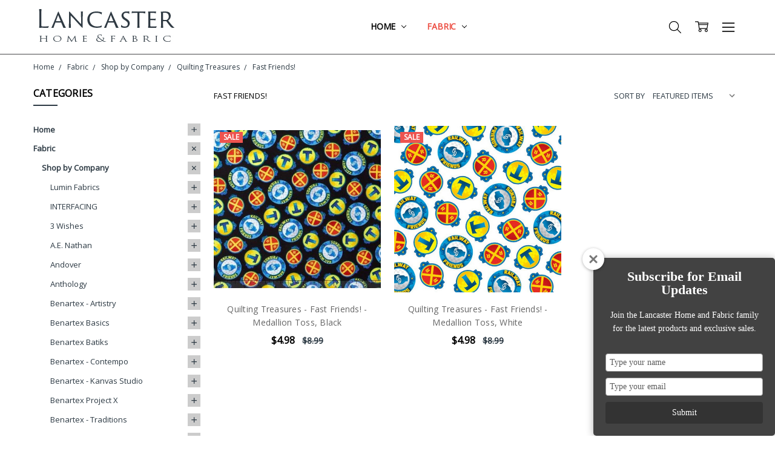

--- FILE ---
content_type: text/html; charset=UTF-8
request_url: https://lancasterhomeandfabric.com/search.php
body_size: 94
content:
<div>
</div>

<script>window.bodlEvents.product.emit('bodl_v1_keyword_search', { event_id: 'aba71988-6034-42a1-917b-466e001dc880', search_keyword: '', channel_id: '1' });</script>

--- FILE ---
content_type: application/javascript; charset=UTF-8
request_url: https://cdn11.bigcommerce.com/s-3cvkdwuukl/stencil/bd04dfe0-7251-0138-f04e-0242ac110011/e/0cd84950-7269-0138-4cb6-0242ac110006/dist/theme-bundle.main.js
body_size: 115423
content:
var WebpackChiara=function(t){function e(e){for(var n,o,r=e[0],a=e[1],s=0,l=[];s<r.length;s++)o=r[s],i[o]&&l.push(i[o][0]),i[o]=0;for(n in a)Object.prototype.hasOwnProperty.call(a,n)&&(t[n]=a[n]);for(c&&c(e);l.length;)l.shift()()}var n={},i={6:0};function o(e){if(n[e])return n[e].exports;var i=n[e]={i:e,l:!1,exports:{}};return t[e].call(i.exports,i,i.exports,o),i.l=!0,i.exports}o.e=function(t){var e=[],n=i[t];if(0!==n)if(n)e.push(n[2]);else{var r=new Promise(function(e,o){n=i[t]=[e,o]});e.push(n[2]=r);var a,s=document.getElementsByTagName("head")[0],c=document.createElement("script");c.charset="utf-8",c.timeout=120,o.nc&&c.setAttribute("nonce",o.nc),c.src=function(t){return o.p+"theme-bundle.chunk."+({}[t]||t)+".js"}(t),a=function(e){c.onerror=c.onload=null,clearTimeout(l);var n=i[t];if(0!==n){if(n){var o=e&&("load"===e.type?"missing":e.type),r=e&&e.target&&e.target.src,a=new Error("Loading chunk "+t+" failed.\n("+o+": "+r+")");a.type=o,a.request=r,n[1](a)}i[t]=void 0}};var l=setTimeout(function(){a({type:"timeout",target:c})},12e4);c.onerror=c.onload=a,s.appendChild(c)}return Promise.all(e)},o.m=t,o.c=n,o.d=function(t,e,n){o.o(t,e)||Object.defineProperty(t,e,{enumerable:!0,get:n})},o.r=function(t){"undefined"!=typeof Symbol&&Symbol.toStringTag&&Object.defineProperty(t,Symbol.toStringTag,{value:"Module"}),Object.defineProperty(t,"__esModule",{value:!0})},o.t=function(t,e){if(1&e&&(t=o(t)),8&e)return t;if(4&e&&"object"==typeof t&&t&&t.__esModule)return t;var n=Object.create(null);if(o.r(n),Object.defineProperty(n,"default",{enumerable:!0,value:t}),2&e&&"string"!=typeof t)for(var i in t)o.d(n,i,function(e){return t[e]}.bind(null,i));return n},o.n=function(t){var e=t&&t.__esModule?function(){return t.default}:function(){return t};return o.d(e,"a",e),e},o.o=function(t,e){return Object.prototype.hasOwnProperty.call(t,e)},o.p="",o.oe=function(t){throw console.error(t),t};var r=window.webpackJsonpWebpackChiara=window.webpackJsonpWebpackChiara||[],a=r.push.bind(r);r.push=e,r=r.slice();for(var s=0;s<r.length;s++)e(r[s]);var c=a;return o(o.s=176)}([function(t,e,n){var i;/*! jQuery v3.4.1 | (c) JS Foundation and other contributors | jquery.org/license */!function(e,n){"use strict";"object"==typeof t.exports?t.exports=e.document?n(e,!0):function(t){if(!t.document)throw new Error("jQuery requires a window with a document");return n(t)}:n(e)}("undefined"!=typeof window?window:this,function(n,o){"use strict";var r=[],a=n.document,s=Object.getPrototypeOf,c=r.slice,l=r.concat,u=r.push,d=r.indexOf,f={},p=f.toString,h=f.hasOwnProperty,v=h.toString,g=v.call(Object),m={},y=function(t){return"function"==typeof t&&"number"!=typeof t.nodeType},b=function(t){return null!=t&&t===t.window},w={type:!0,src:!0,nonce:!0,noModule:!0};function x(t,e,n){var i,o,r=(n=n||a).createElement("script");if(r.text=t,e)for(i in w)(o=e[i]||e.getAttribute&&e.getAttribute(i))&&r.setAttribute(i,o);n.head.appendChild(r).parentNode.removeChild(r)}function k(t){return null==t?t+"":"object"==typeof t||"function"==typeof t?f[p.call(t)]||"object":typeof t}var C="3.4.1",_=function(t,e){return new _.fn.init(t,e)},T=/^[\s\uFEFF\xA0]+|[\s\uFEFF\xA0]+$/g;function S(t){var e=!!t&&"length"in t&&t.length,n=k(t);return!y(t)&&!b(t)&&("array"===n||0===e||"number"==typeof e&&0<e&&e-1 in t)}_.fn=_.prototype={jquery:C,constructor:_,length:0,toArray:function(){return c.call(this)},get:function(t){return null==t?c.call(this):t<0?this[t+this.length]:this[t]},pushStack:function(t){var e=_.merge(this.constructor(),t);return e.prevObject=this,e},each:function(t){return _.each(this,t)},map:function(t){return this.pushStack(_.map(this,function(e,n){return t.call(e,n,e)}))},slice:function(){return this.pushStack(c.apply(this,arguments))},first:function(){return this.eq(0)},last:function(){return this.eq(-1)},eq:function(t){var e=this.length,n=+t+(t<0?e:0);return this.pushStack(0<=n&&n<e?[this[n]]:[])},end:function(){return this.prevObject||this.constructor()},push:u,sort:r.sort,splice:r.splice},_.extend=_.fn.extend=function(){var t,e,n,i,o,r,a=arguments[0]||{},s=1,c=arguments.length,l=!1;for("boolean"==typeof a&&(l=a,a=arguments[s]||{},s++),"object"==typeof a||y(a)||(a={}),s===c&&(a=this,s--);s<c;s++)if(null!=(t=arguments[s]))for(e in t)i=t[e],"__proto__"!==e&&a!==i&&(l&&i&&(_.isPlainObject(i)||(o=Array.isArray(i)))?(n=a[e],r=o&&!Array.isArray(n)?[]:o||_.isPlainObject(n)?n:{},o=!1,a[e]=_.extend(l,r,i)):void 0!==i&&(a[e]=i));return a},_.extend({expando:"jQuery"+(C+Math.random()).replace(/\D/g,""),isReady:!0,error:function(t){throw new Error(t)},noop:function(){},isPlainObject:function(t){var e,n;return!(!t||"[object Object]"!==p.call(t)||(e=s(t))&&("function"!=typeof(n=h.call(e,"constructor")&&e.constructor)||v.call(n)!==g))},isEmptyObject:function(t){var e;for(e in t)return!1;return!0},globalEval:function(t,e){x(t,{nonce:e&&e.nonce})},each:function(t,e){var n,i=0;if(S(t))for(n=t.length;i<n&&!1!==e.call(t[i],i,t[i]);i++);else for(i in t)if(!1===e.call(t[i],i,t[i]))break;return t},trim:function(t){return null==t?"":(t+"").replace(T,"")},makeArray:function(t,e){var n=e||[];return null!=t&&(S(Object(t))?_.merge(n,"string"==typeof t?[t]:t):u.call(n,t)),n},inArray:function(t,e,n){return null==e?-1:d.call(e,t,n)},merge:function(t,e){for(var n=+e.length,i=0,o=t.length;i<n;i++)t[o++]=e[i];return t.length=o,t},grep:function(t,e,n){for(var i=[],o=0,r=t.length,a=!n;o<r;o++)!e(t[o],o)!==a&&i.push(t[o]);return i},map:function(t,e,n){var i,o,r=0,a=[];if(S(t))for(i=t.length;r<i;r++)null!=(o=e(t[r],r,n))&&a.push(o);else for(r in t)null!=(o=e(t[r],r,n))&&a.push(o);return l.apply([],a)},guid:1,support:m}),"function"==typeof Symbol&&(_.fn[Symbol.iterator]=r[Symbol.iterator]),_.each("Boolean Number String Function Array Date RegExp Object Error Symbol".split(" "),function(t,e){f["[object "+e+"]"]=e.toLowerCase()});var $=function(t){var e,n,i,o,r,a,s,c,l,u,d,f,p,h,v,g,m,y,b,w="sizzle"+1*new Date,x=t.document,k=0,C=0,_=ct(),T=ct(),S=ct(),$=ct(),E=function(t,e){return t===e&&(d=!0),0},A={}.hasOwnProperty,O=[],j=O.pop,M=O.push,P=O.push,L=O.slice,I=function(t,e){for(var n=0,i=t.length;n<i;n++)if(t[n]===e)return n;return-1},N="checked|selected|async|autofocus|autoplay|controls|defer|disabled|hidden|ismap|loop|multiple|open|readonly|required|scoped",D="[\\x20\\t\\r\\n\\f]",q="(?:\\\\.|[\\w-]|[^\0-\\xa0])+",z="\\["+D+"*("+q+")(?:"+D+"*([*^$|!~]?=)"+D+"*(?:'((?:\\\\.|[^\\\\'])*)'|\"((?:\\\\.|[^\\\\\"])*)\"|("+q+"))|)"+D+"*\\]",F=":("+q+")(?:\\((('((?:\\\\.|[^\\\\'])*)'|\"((?:\\\\.|[^\\\\\"])*)\")|((?:\\\\.|[^\\\\()[\\]]|"+z+")*)|.*)\\)|)",H=new RegExp(D+"+","g"),R=new RegExp("^"+D+"+|((?:^|[^\\\\])(?:\\\\.)*)"+D+"+$","g"),B=new RegExp("^"+D+"*,"+D+"*"),W=new RegExp("^"+D+"*([>+~]|"+D+")"+D+"*"),V=new RegExp(D+"|>"),U=new RegExp(F),G=new RegExp("^"+q+"$"),Q={ID:new RegExp("^#("+q+")"),CLASS:new RegExp("^\\.("+q+")"),TAG:new RegExp("^("+q+"|[*])"),ATTR:new RegExp("^"+z),PSEUDO:new RegExp("^"+F),CHILD:new RegExp("^:(only|first|last|nth|nth-last)-(child|of-type)(?:\\("+D+"*(even|odd|(([+-]|)(\\d*)n|)"+D+"*(?:([+-]|)"+D+"*(\\d+)|))"+D+"*\\)|)","i"),bool:new RegExp("^(?:"+N+")$","i"),needsContext:new RegExp("^"+D+"*[>+~]|:(even|odd|eq|gt|lt|nth|first|last)(?:\\("+D+"*((?:-\\d)?\\d*)"+D+"*\\)|)(?=[^-]|$)","i")},X=/HTML$/i,Y=/^(?:input|select|textarea|button)$/i,K=/^h\d$/i,J=/^[^{]+\{\s*\[native \w/,Z=/^(?:#([\w-]+)|(\w+)|\.([\w-]+))$/,tt=/[+~]/,et=new RegExp("\\\\([\\da-f]{1,6}"+D+"?|("+D+")|.)","ig"),nt=function(t,e,n){var i="0x"+e-65536;return i!=i||n?e:i<0?String.fromCharCode(i+65536):String.fromCharCode(i>>10|55296,1023&i|56320)},it=/([\0-\x1f\x7f]|^-?\d)|^-$|[^\0-\x1f\x7f-\uFFFF\w-]/g,ot=function(t,e){return e?"\0"===t?"�":t.slice(0,-1)+"\\"+t.charCodeAt(t.length-1).toString(16)+" ":"\\"+t},rt=function(){f()},at=wt(function(t){return!0===t.disabled&&"fieldset"===t.nodeName.toLowerCase()},{dir:"parentNode",next:"legend"});try{P.apply(O=L.call(x.childNodes),x.childNodes),O[x.childNodes.length].nodeType}catch(e){P={apply:O.length?function(t,e){M.apply(t,L.call(e))}:function(t,e){for(var n=t.length,i=0;t[n++]=e[i++];);t.length=n-1}}}function st(t,e,i,o){var r,s,l,u,d,h,m,y=e&&e.ownerDocument,k=e?e.nodeType:9;if(i=i||[],"string"!=typeof t||!t||1!==k&&9!==k&&11!==k)return i;if(!o&&((e?e.ownerDocument||e:x)!==p&&f(e),e=e||p,v)){if(11!==k&&(d=Z.exec(t)))if(r=d[1]){if(9===k){if(!(l=e.getElementById(r)))return i;if(l.id===r)return i.push(l),i}else if(y&&(l=y.getElementById(r))&&b(e,l)&&l.id===r)return i.push(l),i}else{if(d[2])return P.apply(i,e.getElementsByTagName(t)),i;if((r=d[3])&&n.getElementsByClassName&&e.getElementsByClassName)return P.apply(i,e.getElementsByClassName(r)),i}if(n.qsa&&!$[t+" "]&&(!g||!g.test(t))&&(1!==k||"object"!==e.nodeName.toLowerCase())){if(m=t,y=e,1===k&&V.test(t)){for((u=e.getAttribute("id"))?u=u.replace(it,ot):e.setAttribute("id",u=w),s=(h=a(t)).length;s--;)h[s]="#"+u+" "+bt(h[s]);m=h.join(","),y=tt.test(t)&&mt(e.parentNode)||e}try{return P.apply(i,y.querySelectorAll(m)),i}catch(e){$(t,!0)}finally{u===w&&e.removeAttribute("id")}}}return c(t.replace(R,"$1"),e,i,o)}function ct(){var t=[];return function e(n,o){return t.push(n+" ")>i.cacheLength&&delete e[t.shift()],e[n+" "]=o}}function lt(t){return t[w]=!0,t}function ut(t){var e=p.createElement("fieldset");try{return!!t(e)}catch(t){return!1}finally{e.parentNode&&e.parentNode.removeChild(e),e=null}}function dt(t,e){for(var n=t.split("|"),o=n.length;o--;)i.attrHandle[n[o]]=e}function ft(t,e){var n=e&&t,i=n&&1===t.nodeType&&1===e.nodeType&&t.sourceIndex-e.sourceIndex;if(i)return i;if(n)for(;n=n.nextSibling;)if(n===e)return-1;return t?1:-1}function pt(t){return function(e){return"input"===e.nodeName.toLowerCase()&&e.type===t}}function ht(t){return function(e){var n=e.nodeName.toLowerCase();return("input"===n||"button"===n)&&e.type===t}}function vt(t){return function(e){return"form"in e?e.parentNode&&!1===e.disabled?"label"in e?"label"in e.parentNode?e.parentNode.disabled===t:e.disabled===t:e.isDisabled===t||e.isDisabled!==!t&&at(e)===t:e.disabled===t:"label"in e&&e.disabled===t}}function gt(t){return lt(function(e){return e=+e,lt(function(n,i){for(var o,r=t([],n.length,e),a=r.length;a--;)n[o=r[a]]&&(n[o]=!(i[o]=n[o]))})})}function mt(t){return t&&void 0!==t.getElementsByTagName&&t}for(e in n=st.support={},r=st.isXML=function(t){var e=t.namespaceURI,n=(t.ownerDocument||t).documentElement;return!X.test(e||n&&n.nodeName||"HTML")},f=st.setDocument=function(t){var e,o,a=t?t.ownerDocument||t:x;return a!==p&&9===a.nodeType&&a.documentElement&&(h=(p=a).documentElement,v=!r(p),x!==p&&(o=p.defaultView)&&o.top!==o&&(o.addEventListener?o.addEventListener("unload",rt,!1):o.attachEvent&&o.attachEvent("onunload",rt)),n.attributes=ut(function(t){return t.className="i",!t.getAttribute("className")}),n.getElementsByTagName=ut(function(t){return t.appendChild(p.createComment("")),!t.getElementsByTagName("*").length}),n.getElementsByClassName=J.test(p.getElementsByClassName),n.getById=ut(function(t){return h.appendChild(t).id=w,!p.getElementsByName||!p.getElementsByName(w).length}),n.getById?(i.filter.ID=function(t){var e=t.replace(et,nt);return function(t){return t.getAttribute("id")===e}},i.find.ID=function(t,e){if(void 0!==e.getElementById&&v){var n=e.getElementById(t);return n?[n]:[]}}):(i.filter.ID=function(t){var e=t.replace(et,nt);return function(t){var n=void 0!==t.getAttributeNode&&t.getAttributeNode("id");return n&&n.value===e}},i.find.ID=function(t,e){if(void 0!==e.getElementById&&v){var n,i,o,r=e.getElementById(t);if(r){if((n=r.getAttributeNode("id"))&&n.value===t)return[r];for(o=e.getElementsByName(t),i=0;r=o[i++];)if((n=r.getAttributeNode("id"))&&n.value===t)return[r]}return[]}}),i.find.TAG=n.getElementsByTagName?function(t,e){return void 0!==e.getElementsByTagName?e.getElementsByTagName(t):n.qsa?e.querySelectorAll(t):void 0}:function(t,e){var n,i=[],o=0,r=e.getElementsByTagName(t);if("*"===t){for(;n=r[o++];)1===n.nodeType&&i.push(n);return i}return r},i.find.CLASS=n.getElementsByClassName&&function(t,e){if(void 0!==e.getElementsByClassName&&v)return e.getElementsByClassName(t)},m=[],g=[],(n.qsa=J.test(p.querySelectorAll))&&(ut(function(t){h.appendChild(t).innerHTML="<a id='"+w+"'></a><select id='"+w+"-\r\\' msallowcapture=''><option selected=''></option></select>",t.querySelectorAll("[msallowcapture^='']").length&&g.push("[*^$]="+D+"*(?:''|\"\")"),t.querySelectorAll("[selected]").length||g.push("\\["+D+"*(?:value|"+N+")"),t.querySelectorAll("[id~="+w+"-]").length||g.push("~="),t.querySelectorAll(":checked").length||g.push(":checked"),t.querySelectorAll("a#"+w+"+*").length||g.push(".#.+[+~]")}),ut(function(t){t.innerHTML="<a href='' disabled='disabled'></a><select disabled='disabled'><option/></select>";var e=p.createElement("input");e.setAttribute("type","hidden"),t.appendChild(e).setAttribute("name","D"),t.querySelectorAll("[name=d]").length&&g.push("name"+D+"*[*^$|!~]?="),2!==t.querySelectorAll(":enabled").length&&g.push(":enabled",":disabled"),h.appendChild(t).disabled=!0,2!==t.querySelectorAll(":disabled").length&&g.push(":enabled",":disabled"),t.querySelectorAll("*,:x"),g.push(",.*:")})),(n.matchesSelector=J.test(y=h.matches||h.webkitMatchesSelector||h.mozMatchesSelector||h.oMatchesSelector||h.msMatchesSelector))&&ut(function(t){n.disconnectedMatch=y.call(t,"*"),y.call(t,"[s!='']:x"),m.push("!=",F)}),g=g.length&&new RegExp(g.join("|")),m=m.length&&new RegExp(m.join("|")),e=J.test(h.compareDocumentPosition),b=e||J.test(h.contains)?function(t,e){var n=9===t.nodeType?t.documentElement:t,i=e&&e.parentNode;return t===i||!(!i||1!==i.nodeType||!(n.contains?n.contains(i):t.compareDocumentPosition&&16&t.compareDocumentPosition(i)))}:function(t,e){if(e)for(;e=e.parentNode;)if(e===t)return!0;return!1},E=e?function(t,e){if(t===e)return d=!0,0;var i=!t.compareDocumentPosition-!e.compareDocumentPosition;return i||(1&(i=(t.ownerDocument||t)===(e.ownerDocument||e)?t.compareDocumentPosition(e):1)||!n.sortDetached&&e.compareDocumentPosition(t)===i?t===p||t.ownerDocument===x&&b(x,t)?-1:e===p||e.ownerDocument===x&&b(x,e)?1:u?I(u,t)-I(u,e):0:4&i?-1:1)}:function(t,e){if(t===e)return d=!0,0;var n,i=0,o=t.parentNode,r=e.parentNode,a=[t],s=[e];if(!o||!r)return t===p?-1:e===p?1:o?-1:r?1:u?I(u,t)-I(u,e):0;if(o===r)return ft(t,e);for(n=t;n=n.parentNode;)a.unshift(n);for(n=e;n=n.parentNode;)s.unshift(n);for(;a[i]===s[i];)i++;return i?ft(a[i],s[i]):a[i]===x?-1:s[i]===x?1:0}),p},st.matches=function(t,e){return st(t,null,null,e)},st.matchesSelector=function(t,e){if((t.ownerDocument||t)!==p&&f(t),n.matchesSelector&&v&&!$[e+" "]&&(!m||!m.test(e))&&(!g||!g.test(e)))try{var i=y.call(t,e);if(i||n.disconnectedMatch||t.document&&11!==t.document.nodeType)return i}catch(t){$(e,!0)}return 0<st(e,p,null,[t]).length},st.contains=function(t,e){return(t.ownerDocument||t)!==p&&f(t),b(t,e)},st.attr=function(t,e){(t.ownerDocument||t)!==p&&f(t);var o=i.attrHandle[e.toLowerCase()],r=o&&A.call(i.attrHandle,e.toLowerCase())?o(t,e,!v):void 0;return void 0!==r?r:n.attributes||!v?t.getAttribute(e):(r=t.getAttributeNode(e))&&r.specified?r.value:null},st.escape=function(t){return(t+"").replace(it,ot)},st.error=function(t){throw new Error("Syntax error, unrecognized expression: "+t)},st.uniqueSort=function(t){var e,i=[],o=0,r=0;if(d=!n.detectDuplicates,u=!n.sortStable&&t.slice(0),t.sort(E),d){for(;e=t[r++];)e===t[r]&&(o=i.push(r));for(;o--;)t.splice(i[o],1)}return u=null,t},o=st.getText=function(t){var e,n="",i=0,r=t.nodeType;if(r){if(1===r||9===r||11===r){if("string"==typeof t.textContent)return t.textContent;for(t=t.firstChild;t;t=t.nextSibling)n+=o(t)}else if(3===r||4===r)return t.nodeValue}else for(;e=t[i++];)n+=o(e);return n},(i=st.selectors={cacheLength:50,createPseudo:lt,match:Q,attrHandle:{},find:{},relative:{">":{dir:"parentNode",first:!0}," ":{dir:"parentNode"},"+":{dir:"previousSibling",first:!0},"~":{dir:"previousSibling"}},preFilter:{ATTR:function(t){return t[1]=t[1].replace(et,nt),t[3]=(t[3]||t[4]||t[5]||"").replace(et,nt),"~="===t[2]&&(t[3]=" "+t[3]+" "),t.slice(0,4)},CHILD:function(t){return t[1]=t[1].toLowerCase(),"nth"===t[1].slice(0,3)?(t[3]||st.error(t[0]),t[4]=+(t[4]?t[5]+(t[6]||1):2*("even"===t[3]||"odd"===t[3])),t[5]=+(t[7]+t[8]||"odd"===t[3])):t[3]&&st.error(t[0]),t},PSEUDO:function(t){var e,n=!t[6]&&t[2];return Q.CHILD.test(t[0])?null:(t[3]?t[2]=t[4]||t[5]||"":n&&U.test(n)&&(e=a(n,!0))&&(e=n.indexOf(")",n.length-e)-n.length)&&(t[0]=t[0].slice(0,e),t[2]=n.slice(0,e)),t.slice(0,3))}},filter:{TAG:function(t){var e=t.replace(et,nt).toLowerCase();return"*"===t?function(){return!0}:function(t){return t.nodeName&&t.nodeName.toLowerCase()===e}},CLASS:function(t){var e=_[t+" "];return e||(e=new RegExp("(^|"+D+")"+t+"("+D+"|$)"))&&_(t,function(t){return e.test("string"==typeof t.className&&t.className||void 0!==t.getAttribute&&t.getAttribute("class")||"")})},ATTR:function(t,e,n){return function(i){var o=st.attr(i,t);return null==o?"!="===e:!e||(o+="","="===e?o===n:"!="===e?o!==n:"^="===e?n&&0===o.indexOf(n):"*="===e?n&&-1<o.indexOf(n):"$="===e?n&&o.slice(-n.length)===n:"~="===e?-1<(" "+o.replace(H," ")+" ").indexOf(n):"|="===e&&(o===n||o.slice(0,n.length+1)===n+"-"))}},CHILD:function(t,e,n,i,o){var r="nth"!==t.slice(0,3),a="last"!==t.slice(-4),s="of-type"===e;return 1===i&&0===o?function(t){return!!t.parentNode}:function(e,n,c){var l,u,d,f,p,h,v=r!==a?"nextSibling":"previousSibling",g=e.parentNode,m=s&&e.nodeName.toLowerCase(),y=!c&&!s,b=!1;if(g){if(r){for(;v;){for(f=e;f=f[v];)if(s?f.nodeName.toLowerCase()===m:1===f.nodeType)return!1;h=v="only"===t&&!h&&"nextSibling"}return!0}if(h=[a?g.firstChild:g.lastChild],a&&y){for(b=(p=(l=(u=(d=(f=g)[w]||(f[w]={}))[f.uniqueID]||(d[f.uniqueID]={}))[t]||[])[0]===k&&l[1])&&l[2],f=p&&g.childNodes[p];f=++p&&f&&f[v]||(b=p=0)||h.pop();)if(1===f.nodeType&&++b&&f===e){u[t]=[k,p,b];break}}else if(y&&(b=p=(l=(u=(d=(f=e)[w]||(f[w]={}))[f.uniqueID]||(d[f.uniqueID]={}))[t]||[])[0]===k&&l[1]),!1===b)for(;(f=++p&&f&&f[v]||(b=p=0)||h.pop())&&((s?f.nodeName.toLowerCase()!==m:1!==f.nodeType)||!++b||(y&&((u=(d=f[w]||(f[w]={}))[f.uniqueID]||(d[f.uniqueID]={}))[t]=[k,b]),f!==e)););return(b-=o)===i||b%i==0&&0<=b/i}}},PSEUDO:function(t,e){var n,o=i.pseudos[t]||i.setFilters[t.toLowerCase()]||st.error("unsupported pseudo: "+t);return o[w]?o(e):1<o.length?(n=[t,t,"",e],i.setFilters.hasOwnProperty(t.toLowerCase())?lt(function(t,n){for(var i,r=o(t,e),a=r.length;a--;)t[i=I(t,r[a])]=!(n[i]=r[a])}):function(t){return o(t,0,n)}):o}},pseudos:{not:lt(function(t){var e=[],n=[],i=s(t.replace(R,"$1"));return i[w]?lt(function(t,e,n,o){for(var r,a=i(t,null,o,[]),s=t.length;s--;)(r=a[s])&&(t[s]=!(e[s]=r))}):function(t,o,r){return e[0]=t,i(e,null,r,n),e[0]=null,!n.pop()}}),has:lt(function(t){return function(e){return 0<st(t,e).length}}),contains:lt(function(t){return t=t.replace(et,nt),function(e){return-1<(e.textContent||o(e)).indexOf(t)}}),lang:lt(function(t){return G.test(t||"")||st.error("unsupported lang: "+t),t=t.replace(et,nt).toLowerCase(),function(e){var n;do{if(n=v?e.lang:e.getAttribute("xml:lang")||e.getAttribute("lang"))return(n=n.toLowerCase())===t||0===n.indexOf(t+"-")}while((e=e.parentNode)&&1===e.nodeType);return!1}}),target:function(e){var n=t.location&&t.location.hash;return n&&n.slice(1)===e.id},root:function(t){return t===h},focus:function(t){return t===p.activeElement&&(!p.hasFocus||p.hasFocus())&&!!(t.type||t.href||~t.tabIndex)},enabled:vt(!1),disabled:vt(!0),checked:function(t){var e=t.nodeName.toLowerCase();return"input"===e&&!!t.checked||"option"===e&&!!t.selected},selected:function(t){return t.parentNode&&t.parentNode.selectedIndex,!0===t.selected},empty:function(t){for(t=t.firstChild;t;t=t.nextSibling)if(t.nodeType<6)return!1;return!0},parent:function(t){return!i.pseudos.empty(t)},header:function(t){return K.test(t.nodeName)},input:function(t){return Y.test(t.nodeName)},button:function(t){var e=t.nodeName.toLowerCase();return"input"===e&&"button"===t.type||"button"===e},text:function(t){var e;return"input"===t.nodeName.toLowerCase()&&"text"===t.type&&(null==(e=t.getAttribute("type"))||"text"===e.toLowerCase())},first:gt(function(){return[0]}),last:gt(function(t,e){return[e-1]}),eq:gt(function(t,e,n){return[n<0?n+e:n]}),even:gt(function(t,e){for(var n=0;n<e;n+=2)t.push(n);return t}),odd:gt(function(t,e){for(var n=1;n<e;n+=2)t.push(n);return t}),lt:gt(function(t,e,n){for(var i=n<0?n+e:e<n?e:n;0<=--i;)t.push(i);return t}),gt:gt(function(t,e,n){for(var i=n<0?n+e:n;++i<e;)t.push(i);return t})}}).pseudos.nth=i.pseudos.eq,{radio:!0,checkbox:!0,file:!0,password:!0,image:!0})i.pseudos[e]=pt(e);for(e in{submit:!0,reset:!0})i.pseudos[e]=ht(e);function yt(){}function bt(t){for(var e=0,n=t.length,i="";e<n;e++)i+=t[e].value;return i}function wt(t,e,n){var i=e.dir,o=e.next,r=o||i,a=n&&"parentNode"===r,s=C++;return e.first?function(e,n,o){for(;e=e[i];)if(1===e.nodeType||a)return t(e,n,o);return!1}:function(e,n,c){var l,u,d,f=[k,s];if(c){for(;e=e[i];)if((1===e.nodeType||a)&&t(e,n,c))return!0}else for(;e=e[i];)if(1===e.nodeType||a)if(u=(d=e[w]||(e[w]={}))[e.uniqueID]||(d[e.uniqueID]={}),o&&o===e.nodeName.toLowerCase())e=e[i]||e;else{if((l=u[r])&&l[0]===k&&l[1]===s)return f[2]=l[2];if((u[r]=f)[2]=t(e,n,c))return!0}return!1}}function xt(t){return 1<t.length?function(e,n,i){for(var o=t.length;o--;)if(!t[o](e,n,i))return!1;return!0}:t[0]}function kt(t,e,n,i,o){for(var r,a=[],s=0,c=t.length,l=null!=e;s<c;s++)(r=t[s])&&(n&&!n(r,i,o)||(a.push(r),l&&e.push(s)));return a}function Ct(t,e,n,i,o,r){return i&&!i[w]&&(i=Ct(i)),o&&!o[w]&&(o=Ct(o,r)),lt(function(r,a,s,c){var l,u,d,f=[],p=[],h=a.length,v=r||function(t,e,n){for(var i=0,o=e.length;i<o;i++)st(t,e[i],n);return n}(e||"*",s.nodeType?[s]:s,[]),g=!t||!r&&e?v:kt(v,f,t,s,c),m=n?o||(r?t:h||i)?[]:a:g;if(n&&n(g,m,s,c),i)for(l=kt(m,p),i(l,[],s,c),u=l.length;u--;)(d=l[u])&&(m[p[u]]=!(g[p[u]]=d));if(r){if(o||t){if(o){for(l=[],u=m.length;u--;)(d=m[u])&&l.push(g[u]=d);o(null,m=[],l,c)}for(u=m.length;u--;)(d=m[u])&&-1<(l=o?I(r,d):f[u])&&(r[l]=!(a[l]=d))}}else m=kt(m===a?m.splice(h,m.length):m),o?o(null,a,m,c):P.apply(a,m)})}function _t(t){for(var e,n,o,r=t.length,a=i.relative[t[0].type],s=a||i.relative[" "],c=a?1:0,u=wt(function(t){return t===e},s,!0),d=wt(function(t){return-1<I(e,t)},s,!0),f=[function(t,n,i){var o=!a&&(i||n!==l)||((e=n).nodeType?u(t,n,i):d(t,n,i));return e=null,o}];c<r;c++)if(n=i.relative[t[c].type])f=[wt(xt(f),n)];else{if((n=i.filter[t[c].type].apply(null,t[c].matches))[w]){for(o=++c;o<r&&!i.relative[t[o].type];o++);return Ct(1<c&&xt(f),1<c&&bt(t.slice(0,c-1).concat({value:" "===t[c-2].type?"*":""})).replace(R,"$1"),n,c<o&&_t(t.slice(c,o)),o<r&&_t(t=t.slice(o)),o<r&&bt(t))}f.push(n)}return xt(f)}return yt.prototype=i.filters=i.pseudos,i.setFilters=new yt,a=st.tokenize=function(t,e){var n,o,r,a,s,c,l,u=T[t+" "];if(u)return e?0:u.slice(0);for(s=t,c=[],l=i.preFilter;s;){for(a in n&&!(o=B.exec(s))||(o&&(s=s.slice(o[0].length)||s),c.push(r=[])),n=!1,(o=W.exec(s))&&(n=o.shift(),r.push({value:n,type:o[0].replace(R," ")}),s=s.slice(n.length)),i.filter)!(o=Q[a].exec(s))||l[a]&&!(o=l[a](o))||(n=o.shift(),r.push({value:n,type:a,matches:o}),s=s.slice(n.length));if(!n)break}return e?s.length:s?st.error(t):T(t,c).slice(0)},s=st.compile=function(t,e){var n,o,r,s,c,u,d=[],h=[],g=S[t+" "];if(!g){for(e||(e=a(t)),n=e.length;n--;)(g=_t(e[n]))[w]?d.push(g):h.push(g);(g=S(t,(o=h,s=0<(r=d).length,c=0<o.length,u=function(t,e,n,a,u){var d,h,g,m=0,y="0",b=t&&[],w=[],x=l,C=t||c&&i.find.TAG("*",u),_=k+=null==x?1:Math.random()||.1,T=C.length;for(u&&(l=e===p||e||u);y!==T&&null!=(d=C[y]);y++){if(c&&d){for(h=0,e||d.ownerDocument===p||(f(d),n=!v);g=o[h++];)if(g(d,e||p,n)){a.push(d);break}u&&(k=_)}s&&((d=!g&&d)&&m--,t&&b.push(d))}if(m+=y,s&&y!==m){for(h=0;g=r[h++];)g(b,w,e,n);if(t){if(0<m)for(;y--;)b[y]||w[y]||(w[y]=j.call(a));w=kt(w)}P.apply(a,w),u&&!t&&0<w.length&&1<m+r.length&&st.uniqueSort(a)}return u&&(k=_,l=x),b},s?lt(u):u))).selector=t}return g},c=st.select=function(t,e,n,o){var r,c,l,u,d,f="function"==typeof t&&t,p=!o&&a(t=f.selector||t);if(n=n||[],1===p.length){if(2<(c=p[0]=p[0].slice(0)).length&&"ID"===(l=c[0]).type&&9===e.nodeType&&v&&i.relative[c[1].type]){if(!(e=(i.find.ID(l.matches[0].replace(et,nt),e)||[])[0]))return n;f&&(e=e.parentNode),t=t.slice(c.shift().value.length)}for(r=Q.needsContext.test(t)?0:c.length;r--&&(l=c[r],!i.relative[u=l.type]);)if((d=i.find[u])&&(o=d(l.matches[0].replace(et,nt),tt.test(c[0].type)&&mt(e.parentNode)||e))){if(c.splice(r,1),!(t=o.length&&bt(c)))return P.apply(n,o),n;break}}return(f||s(t,p))(o,e,!v,n,!e||tt.test(t)&&mt(e.parentNode)||e),n},n.sortStable=w.split("").sort(E).join("")===w,n.detectDuplicates=!!d,f(),n.sortDetached=ut(function(t){return 1&t.compareDocumentPosition(p.createElement("fieldset"))}),ut(function(t){return t.innerHTML="<a href='#'></a>","#"===t.firstChild.getAttribute("href")})||dt("type|href|height|width",function(t,e,n){if(!n)return t.getAttribute(e,"type"===e.toLowerCase()?1:2)}),n.attributes&&ut(function(t){return t.innerHTML="<input/>",t.firstChild.setAttribute("value",""),""===t.firstChild.getAttribute("value")})||dt("value",function(t,e,n){if(!n&&"input"===t.nodeName.toLowerCase())return t.defaultValue}),ut(function(t){return null==t.getAttribute("disabled")})||dt(N,function(t,e,n){var i;if(!n)return!0===t[e]?e.toLowerCase():(i=t.getAttributeNode(e))&&i.specified?i.value:null}),st}(n);_.find=$,_.expr=$.selectors,_.expr[":"]=_.expr.pseudos,_.uniqueSort=_.unique=$.uniqueSort,_.text=$.getText,_.isXMLDoc=$.isXML,_.contains=$.contains,_.escapeSelector=$.escape;var E=function(t,e,n){for(var i=[],o=void 0!==n;(t=t[e])&&9!==t.nodeType;)if(1===t.nodeType){if(o&&_(t).is(n))break;i.push(t)}return i},A=function(t,e){for(var n=[];t;t=t.nextSibling)1===t.nodeType&&t!==e&&n.push(t);return n},O=_.expr.match.needsContext;function j(t,e){return t.nodeName&&t.nodeName.toLowerCase()===e.toLowerCase()}var M=/^<([a-z][^\/\0>:\x20\t\r\n\f]*)[\x20\t\r\n\f]*\/?>(?:<\/\1>|)$/i;function P(t,e,n){return y(e)?_.grep(t,function(t,i){return!!e.call(t,i,t)!==n}):e.nodeType?_.grep(t,function(t){return t===e!==n}):"string"!=typeof e?_.grep(t,function(t){return-1<d.call(e,t)!==n}):_.filter(e,t,n)}_.filter=function(t,e,n){var i=e[0];return n&&(t=":not("+t+")"),1===e.length&&1===i.nodeType?_.find.matchesSelector(i,t)?[i]:[]:_.find.matches(t,_.grep(e,function(t){return 1===t.nodeType}))},_.fn.extend({find:function(t){var e,n,i=this.length,o=this;if("string"!=typeof t)return this.pushStack(_(t).filter(function(){for(e=0;e<i;e++)if(_.contains(o[e],this))return!0}));for(n=this.pushStack([]),e=0;e<i;e++)_.find(t,o[e],n);return 1<i?_.uniqueSort(n):n},filter:function(t){return this.pushStack(P(this,t||[],!1))},not:function(t){return this.pushStack(P(this,t||[],!0))},is:function(t){return!!P(this,"string"==typeof t&&O.test(t)?_(t):t||[],!1).length}});var L,I=/^(?:\s*(<[\w\W]+>)[^>]*|#([\w-]+))$/;(_.fn.init=function(t,e,n){var i,o;if(!t)return this;if(n=n||L,"string"==typeof t){if(!(i="<"===t[0]&&">"===t[t.length-1]&&3<=t.length?[null,t,null]:I.exec(t))||!i[1]&&e)return!e||e.jquery?(e||n).find(t):this.constructor(e).find(t);if(i[1]){if(e=e instanceof _?e[0]:e,_.merge(this,_.parseHTML(i[1],e&&e.nodeType?e.ownerDocument||e:a,!0)),M.test(i[1])&&_.isPlainObject(e))for(i in e)y(this[i])?this[i](e[i]):this.attr(i,e[i]);return this}return(o=a.getElementById(i[2]))&&(this[0]=o,this.length=1),this}return t.nodeType?(this[0]=t,this.length=1,this):y(t)?void 0!==n.ready?n.ready(t):t(_):_.makeArray(t,this)}).prototype=_.fn,L=_(a);var N=/^(?:parents|prev(?:Until|All))/,D={children:!0,contents:!0,next:!0,prev:!0};function q(t,e){for(;(t=t[e])&&1!==t.nodeType;);return t}_.fn.extend({has:function(t){var e=_(t,this),n=e.length;return this.filter(function(){for(var t=0;t<n;t++)if(_.contains(this,e[t]))return!0})},closest:function(t,e){var n,i=0,o=this.length,r=[],a="string"!=typeof t&&_(t);if(!O.test(t))for(;i<o;i++)for(n=this[i];n&&n!==e;n=n.parentNode)if(n.nodeType<11&&(a?-1<a.index(n):1===n.nodeType&&_.find.matchesSelector(n,t))){r.push(n);break}return this.pushStack(1<r.length?_.uniqueSort(r):r)},index:function(t){return t?"string"==typeof t?d.call(_(t),this[0]):d.call(this,t.jquery?t[0]:t):this[0]&&this[0].parentNode?this.first().prevAll().length:-1},add:function(t,e){return this.pushStack(_.uniqueSort(_.merge(this.get(),_(t,e))))},addBack:function(t){return this.add(null==t?this.prevObject:this.prevObject.filter(t))}}),_.each({parent:function(t){var e=t.parentNode;return e&&11!==e.nodeType?e:null},parents:function(t){return E(t,"parentNode")},parentsUntil:function(t,e,n){return E(t,"parentNode",n)},next:function(t){return q(t,"nextSibling")},prev:function(t){return q(t,"previousSibling")},nextAll:function(t){return E(t,"nextSibling")},prevAll:function(t){return E(t,"previousSibling")},nextUntil:function(t,e,n){return E(t,"nextSibling",n)},prevUntil:function(t,e,n){return E(t,"previousSibling",n)},siblings:function(t){return A((t.parentNode||{}).firstChild,t)},children:function(t){return A(t.firstChild)},contents:function(t){return void 0!==t.contentDocument?t.contentDocument:(j(t,"template")&&(t=t.content||t),_.merge([],t.childNodes))}},function(t,e){_.fn[t]=function(n,i){var o=_.map(this,e,n);return"Until"!==t.slice(-5)&&(i=n),i&&"string"==typeof i&&(o=_.filter(i,o)),1<this.length&&(D[t]||_.uniqueSort(o),N.test(t)&&o.reverse()),this.pushStack(o)}});var z=/[^\x20\t\r\n\f]+/g;function F(t){return t}function H(t){throw t}function R(t,e,n,i){var o;try{t&&y(o=t.promise)?o.call(t).done(e).fail(n):t&&y(o=t.then)?o.call(t,e,n):e.apply(void 0,[t].slice(i))}catch(t){n.apply(void 0,[t])}}_.Callbacks=function(t){var e,n;t="string"==typeof t?(e=t,n={},_.each(e.match(z)||[],function(t,e){n[e]=!0}),n):_.extend({},t);var i,o,r,a,s=[],c=[],l=-1,u=function(){for(a=a||t.once,r=i=!0;c.length;l=-1)for(o=c.shift();++l<s.length;)!1===s[l].apply(o[0],o[1])&&t.stopOnFalse&&(l=s.length,o=!1);t.memory||(o=!1),i=!1,a&&(s=o?[]:"")},d={add:function(){return s&&(o&&!i&&(l=s.length-1,c.push(o)),function e(n){_.each(n,function(n,i){y(i)?t.unique&&d.has(i)||s.push(i):i&&i.length&&"string"!==k(i)&&e(i)})}(arguments),o&&!i&&u()),this},remove:function(){return _.each(arguments,function(t,e){for(var n;-1<(n=_.inArray(e,s,n));)s.splice(n,1),n<=l&&l--}),this},has:function(t){return t?-1<_.inArray(t,s):0<s.length},empty:function(){return s&&(s=[]),this},disable:function(){return a=c=[],s=o="",this},disabled:function(){return!s},lock:function(){return a=c=[],o||i||(s=o=""),this},locked:function(){return!!a},fireWith:function(t,e){return a||(e=[t,(e=e||[]).slice?e.slice():e],c.push(e),i||u()),this},fire:function(){return d.fireWith(this,arguments),this},fired:function(){return!!r}};return d},_.extend({Deferred:function(t){var e=[["notify","progress",_.Callbacks("memory"),_.Callbacks("memory"),2],["resolve","done",_.Callbacks("once memory"),_.Callbacks("once memory"),0,"resolved"],["reject","fail",_.Callbacks("once memory"),_.Callbacks("once memory"),1,"rejected"]],i="pending",o={state:function(){return i},always:function(){return r.done(arguments).fail(arguments),this},catch:function(t){return o.then(null,t)},pipe:function(){var t=arguments;return _.Deferred(function(n){_.each(e,function(e,i){var o=y(t[i[4]])&&t[i[4]];r[i[1]](function(){var t=o&&o.apply(this,arguments);t&&y(t.promise)?t.promise().progress(n.notify).done(n.resolve).fail(n.reject):n[i[0]+"With"](this,o?[t]:arguments)})}),t=null}).promise()},then:function(t,i,o){var r=0;function a(t,e,i,o){return function(){var s=this,c=arguments,l=function(){var n,l;if(!(t<r)){if((n=i.apply(s,c))===e.promise())throw new TypeError("Thenable self-resolution");l=n&&("object"==typeof n||"function"==typeof n)&&n.then,y(l)?o?l.call(n,a(r,e,F,o),a(r,e,H,o)):(r++,l.call(n,a(r,e,F,o),a(r,e,H,o),a(r,e,F,e.notifyWith))):(i!==F&&(s=void 0,c=[n]),(o||e.resolveWith)(s,c))}},u=o?l:function(){try{l()}catch(n){_.Deferred.exceptionHook&&_.Deferred.exceptionHook(n,u.stackTrace),r<=t+1&&(i!==H&&(s=void 0,c=[n]),e.rejectWith(s,c))}};t?u():(_.Deferred.getStackHook&&(u.stackTrace=_.Deferred.getStackHook()),n.setTimeout(u))}}return _.Deferred(function(n){e[0][3].add(a(0,n,y(o)?o:F,n.notifyWith)),e[1][3].add(a(0,n,y(t)?t:F)),e[2][3].add(a(0,n,y(i)?i:H))}).promise()},promise:function(t){return null!=t?_.extend(t,o):o}},r={};return _.each(e,function(t,n){var a=n[2],s=n[5];o[n[1]]=a.add,s&&a.add(function(){i=s},e[3-t][2].disable,e[3-t][3].disable,e[0][2].lock,e[0][3].lock),a.add(n[3].fire),r[n[0]]=function(){return r[n[0]+"With"](this===r?void 0:this,arguments),this},r[n[0]+"With"]=a.fireWith}),o.promise(r),t&&t.call(r,r),r},when:function(t){var e=arguments.length,n=e,i=Array(n),o=c.call(arguments),r=_.Deferred(),a=function(t){return function(n){i[t]=this,o[t]=1<arguments.length?c.call(arguments):n,--e||r.resolveWith(i,o)}};if(e<=1&&(R(t,r.done(a(n)).resolve,r.reject,!e),"pending"===r.state()||y(o[n]&&o[n].then)))return r.then();for(;n--;)R(o[n],a(n),r.reject);return r.promise()}});var B=/^(Eval|Internal|Range|Reference|Syntax|Type|URI)Error$/;_.Deferred.exceptionHook=function(t,e){n.console&&n.console.warn&&t&&B.test(t.name)&&n.console.warn("jQuery.Deferred exception: "+t.message,t.stack,e)},_.readyException=function(t){n.setTimeout(function(){throw t})};var W=_.Deferred();function V(){a.removeEventListener("DOMContentLoaded",V),n.removeEventListener("load",V),_.ready()}_.fn.ready=function(t){return W.then(t).catch(function(t){_.readyException(t)}),this},_.extend({isReady:!1,readyWait:1,ready:function(t){(!0===t?--_.readyWait:_.isReady)||(_.isReady=!0)!==t&&0<--_.readyWait||W.resolveWith(a,[_])}}),_.ready.then=W.then,"complete"===a.readyState||"loading"!==a.readyState&&!a.documentElement.doScroll?n.setTimeout(_.ready):(a.addEventListener("DOMContentLoaded",V),n.addEventListener("load",V));var U=function(t,e,n,i,o,r,a){var s=0,c=t.length,l=null==n;if("object"===k(n))for(s in o=!0,n)U(t,e,s,n[s],!0,r,a);else if(void 0!==i&&(o=!0,y(i)||(a=!0),l&&(a?(e.call(t,i),e=null):(l=e,e=function(t,e,n){return l.call(_(t),n)})),e))for(;s<c;s++)e(t[s],n,a?i:i.call(t[s],s,e(t[s],n)));return o?t:l?e.call(t):c?e(t[0],n):r},G=/^-ms-/,Q=/-([a-z])/g;function X(t,e){return e.toUpperCase()}function Y(t){return t.replace(G,"ms-").replace(Q,X)}var K=function(t){return 1===t.nodeType||9===t.nodeType||!+t.nodeType};function J(){this.expando=_.expando+J.uid++}J.uid=1,J.prototype={cache:function(t){var e=t[this.expando];return e||(e={},K(t)&&(t.nodeType?t[this.expando]=e:Object.defineProperty(t,this.expando,{value:e,configurable:!0}))),e},set:function(t,e,n){var i,o=this.cache(t);if("string"==typeof e)o[Y(e)]=n;else for(i in e)o[Y(i)]=e[i];return o},get:function(t,e){return void 0===e?this.cache(t):t[this.expando]&&t[this.expando][Y(e)]},access:function(t,e,n){return void 0===e||e&&"string"==typeof e&&void 0===n?this.get(t,e):(this.set(t,e,n),void 0!==n?n:e)},remove:function(t,e){var n,i=t[this.expando];if(void 0!==i){if(void 0!==e){n=(e=Array.isArray(e)?e.map(Y):(e=Y(e))in i?[e]:e.match(z)||[]).length;for(;n--;)delete i[e[n]]}(void 0===e||_.isEmptyObject(i))&&(t.nodeType?t[this.expando]=void 0:delete t[this.expando])}},hasData:function(t){var e=t[this.expando];return void 0!==e&&!_.isEmptyObject(e)}};var Z=new J,tt=new J,et=/^(?:\{[\w\W]*\}|\[[\w\W]*\])$/,nt=/[A-Z]/g;function it(t,e,n){var i,o;if(void 0===n&&1===t.nodeType)if(i="data-"+e.replace(nt,"-$&").toLowerCase(),"string"==typeof(n=t.getAttribute(i))){try{n="true"===(o=n)||"false"!==o&&("null"===o?null:o===+o+""?+o:et.test(o)?JSON.parse(o):o)}catch(t){}tt.set(t,e,n)}else n=void 0;return n}_.extend({hasData:function(t){return tt.hasData(t)||Z.hasData(t)},data:function(t,e,n){return tt.access(t,e,n)},removeData:function(t,e){tt.remove(t,e)},_data:function(t,e,n){return Z.access(t,e,n)},_removeData:function(t,e){Z.remove(t,e)}}),_.fn.extend({data:function(t,e){var n,i,o,r=this[0],a=r&&r.attributes;if(void 0===t){if(this.length&&(o=tt.get(r),1===r.nodeType&&!Z.get(r,"hasDataAttrs"))){for(n=a.length;n--;)a[n]&&0===(i=a[n].name).indexOf("data-")&&(i=Y(i.slice(5)),it(r,i,o[i]));Z.set(r,"hasDataAttrs",!0)}return o}return"object"==typeof t?this.each(function(){tt.set(this,t)}):U(this,function(e){var n;if(r&&void 0===e)return void 0!==(n=tt.get(r,t))?n:void 0!==(n=it(r,t))?n:void 0;this.each(function(){tt.set(this,t,e)})},null,e,1<arguments.length,null,!0)},removeData:function(t){return this.each(function(){tt.remove(this,t)})}}),_.extend({queue:function(t,e,n){var i;if(t)return e=(e||"fx")+"queue",i=Z.get(t,e),n&&(!i||Array.isArray(n)?i=Z.access(t,e,_.makeArray(n)):i.push(n)),i||[]},dequeue:function(t,e){e=e||"fx";var n=_.queue(t,e),i=n.length,o=n.shift(),r=_._queueHooks(t,e);"inprogress"===o&&(o=n.shift(),i--),o&&("fx"===e&&n.unshift("inprogress"),delete r.stop,o.call(t,function(){_.dequeue(t,e)},r)),!i&&r&&r.empty.fire()},_queueHooks:function(t,e){var n=e+"queueHooks";return Z.get(t,n)||Z.access(t,n,{empty:_.Callbacks("once memory").add(function(){Z.remove(t,[e+"queue",n])})})}}),_.fn.extend({queue:function(t,e){var n=2;return"string"!=typeof t&&(e=t,t="fx",n--),arguments.length<n?_.queue(this[0],t):void 0===e?this:this.each(function(){var n=_.queue(this,t,e);_._queueHooks(this,t),"fx"===t&&"inprogress"!==n[0]&&_.dequeue(this,t)})},dequeue:function(t){return this.each(function(){_.dequeue(this,t)})},clearQueue:function(t){return this.queue(t||"fx",[])},promise:function(t,e){var n,i=1,o=_.Deferred(),r=this,a=this.length,s=function(){--i||o.resolveWith(r,[r])};for("string"!=typeof t&&(e=t,t=void 0),t=t||"fx";a--;)(n=Z.get(r[a],t+"queueHooks"))&&n.empty&&(i++,n.empty.add(s));return s(),o.promise(e)}});var ot=/[+-]?(?:\d*\.|)\d+(?:[eE][+-]?\d+|)/.source,rt=new RegExp("^(?:([+-])=|)("+ot+")([a-z%]*)$","i"),at=["Top","Right","Bottom","Left"],st=a.documentElement,ct=function(t){return _.contains(t.ownerDocument,t)},lt={composed:!0};st.getRootNode&&(ct=function(t){return _.contains(t.ownerDocument,t)||t.getRootNode(lt)===t.ownerDocument});var ut=function(t,e){return"none"===(t=e||t).style.display||""===t.style.display&&ct(t)&&"none"===_.css(t,"display")},dt=function(t,e,n,i){var o,r,a={};for(r in e)a[r]=t.style[r],t.style[r]=e[r];for(r in o=n.apply(t,i||[]),e)t.style[r]=a[r];return o};function ft(t,e,n,i){var o,r,a=20,s=i?function(){return i.cur()}:function(){return _.css(t,e,"")},c=s(),l=n&&n[3]||(_.cssNumber[e]?"":"px"),u=t.nodeType&&(_.cssNumber[e]||"px"!==l&&+c)&&rt.exec(_.css(t,e));if(u&&u[3]!==l){for(c/=2,l=l||u[3],u=+c||1;a--;)_.style(t,e,u+l),(1-r)*(1-(r=s()/c||.5))<=0&&(a=0),u/=r;u*=2,_.style(t,e,u+l),n=n||[]}return n&&(u=+u||+c||0,o=n[1]?u+(n[1]+1)*n[2]:+n[2],i&&(i.unit=l,i.start=u,i.end=o)),o}var pt={};function ht(t,e){for(var n,i,o,r,a,s,c,l=[],u=0,d=t.length;u<d;u++)(i=t[u]).style&&(n=i.style.display,e?("none"===n&&(l[u]=Z.get(i,"display")||null,l[u]||(i.style.display="")),""===i.style.display&&ut(i)&&(l[u]=(c=a=r=void 0,a=(o=i).ownerDocument,s=o.nodeName,(c=pt[s])||(r=a.body.appendChild(a.createElement(s)),c=_.css(r,"display"),r.parentNode.removeChild(r),"none"===c&&(c="block"),pt[s]=c)))):"none"!==n&&(l[u]="none",Z.set(i,"display",n)));for(u=0;u<d;u++)null!=l[u]&&(t[u].style.display=l[u]);return t}_.fn.extend({show:function(){return ht(this,!0)},hide:function(){return ht(this)},toggle:function(t){return"boolean"==typeof t?t?this.show():this.hide():this.each(function(){ut(this)?_(this).show():_(this).hide()})}});var vt=/^(?:checkbox|radio)$/i,gt=/<([a-z][^\/\0>\x20\t\r\n\f]*)/i,mt=/^$|^module$|\/(?:java|ecma)script/i,yt={option:[1,"<select multiple='multiple'>","</select>"],thead:[1,"<table>","</table>"],col:[2,"<table><colgroup>","</colgroup></table>"],tr:[2,"<table><tbody>","</tbody></table>"],td:[3,"<table><tbody><tr>","</tr></tbody></table>"],_default:[0,"",""]};function bt(t,e){var n;return n=void 0!==t.getElementsByTagName?t.getElementsByTagName(e||"*"):void 0!==t.querySelectorAll?t.querySelectorAll(e||"*"):[],void 0===e||e&&j(t,e)?_.merge([t],n):n}function wt(t,e){for(var n=0,i=t.length;n<i;n++)Z.set(t[n],"globalEval",!e||Z.get(e[n],"globalEval"))}yt.optgroup=yt.option,yt.tbody=yt.tfoot=yt.colgroup=yt.caption=yt.thead,yt.th=yt.td;var xt,kt,Ct=/<|&#?\w+;/;function _t(t,e,n,i,o){for(var r,a,s,c,l,u,d=e.createDocumentFragment(),f=[],p=0,h=t.length;p<h;p++)if((r=t[p])||0===r)if("object"===k(r))_.merge(f,r.nodeType?[r]:r);else if(Ct.test(r)){for(a=a||d.appendChild(e.createElement("div")),s=(gt.exec(r)||["",""])[1].toLowerCase(),c=yt[s]||yt._default,a.innerHTML=c[1]+_.htmlPrefilter(r)+c[2],u=c[0];u--;)a=a.lastChild;_.merge(f,a.childNodes),(a=d.firstChild).textContent=""}else f.push(e.createTextNode(r));for(d.textContent="",p=0;r=f[p++];)if(i&&-1<_.inArray(r,i))o&&o.push(r);else if(l=ct(r),a=bt(d.appendChild(r),"script"),l&&wt(a),n)for(u=0;r=a[u++];)mt.test(r.type||"")&&n.push(r);return d}xt=a.createDocumentFragment().appendChild(a.createElement("div")),(kt=a.createElement("input")).setAttribute("type","radio"),kt.setAttribute("checked","checked"),kt.setAttribute("name","t"),xt.appendChild(kt),m.checkClone=xt.cloneNode(!0).cloneNode(!0).lastChild.checked,xt.innerHTML="<textarea>x</textarea>",m.noCloneChecked=!!xt.cloneNode(!0).lastChild.defaultValue;var Tt=/^key/,St=/^(?:mouse|pointer|contextmenu|drag|drop)|click/,$t=/^([^.]*)(?:\.(.+)|)/;function Et(){return!0}function At(){return!1}function Ot(t,e){return t===function(){try{return a.activeElement}catch(t){}}()==("focus"===e)}function jt(t,e,n,i,o,r){var a,s;if("object"==typeof e){for(s in"string"!=typeof n&&(i=i||n,n=void 0),e)jt(t,s,n,i,e[s],r);return t}if(null==i&&null==o?(o=n,i=n=void 0):null==o&&("string"==typeof n?(o=i,i=void 0):(o=i,i=n,n=void 0)),!1===o)o=At;else if(!o)return t;return 1===r&&(a=o,(o=function(t){return _().off(t),a.apply(this,arguments)}).guid=a.guid||(a.guid=_.guid++)),t.each(function(){_.event.add(this,e,o,i,n)})}function Mt(t,e,n){n?(Z.set(t,e,!1),_.event.add(t,e,{namespace:!1,handler:function(t){var i,o,r=Z.get(this,e);if(1&t.isTrigger&&this[e]){if(r.length)(_.event.special[e]||{}).delegateType&&t.stopPropagation();else if(r=c.call(arguments),Z.set(this,e,r),i=n(this,e),this[e](),r!==(o=Z.get(this,e))||i?Z.set(this,e,!1):o={},r!==o)return t.stopImmediatePropagation(),t.preventDefault(),o.value}else r.length&&(Z.set(this,e,{value:_.event.trigger(_.extend(r[0],_.Event.prototype),r.slice(1),this)}),t.stopImmediatePropagation())}})):void 0===Z.get(t,e)&&_.event.add(t,e,Et)}_.event={global:{},add:function(t,e,n,i,o){var r,a,s,c,l,u,d,f,p,h,v,g=Z.get(t);if(g)for(n.handler&&(n=(r=n).handler,o=r.selector),o&&_.find.matchesSelector(st,o),n.guid||(n.guid=_.guid++),(c=g.events)||(c=g.events={}),(a=g.handle)||(a=g.handle=function(e){return void 0!==_&&_.event.triggered!==e.type?_.event.dispatch.apply(t,arguments):void 0}),l=(e=(e||"").match(z)||[""]).length;l--;)p=v=(s=$t.exec(e[l])||[])[1],h=(s[2]||"").split(".").sort(),p&&(d=_.event.special[p]||{},p=(o?d.delegateType:d.bindType)||p,d=_.event.special[p]||{},u=_.extend({type:p,origType:v,data:i,handler:n,guid:n.guid,selector:o,needsContext:o&&_.expr.match.needsContext.test(o),namespace:h.join(".")},r),(f=c[p])||((f=c[p]=[]).delegateCount=0,d.setup&&!1!==d.setup.call(t,i,h,a)||t.addEventListener&&t.addEventListener(p,a)),d.add&&(d.add.call(t,u),u.handler.guid||(u.handler.guid=n.guid)),o?f.splice(f.delegateCount++,0,u):f.push(u),_.event.global[p]=!0)},remove:function(t,e,n,i,o){var r,a,s,c,l,u,d,f,p,h,v,g=Z.hasData(t)&&Z.get(t);if(g&&(c=g.events)){for(l=(e=(e||"").match(z)||[""]).length;l--;)if(p=v=(s=$t.exec(e[l])||[])[1],h=(s[2]||"").split(".").sort(),p){for(d=_.event.special[p]||{},f=c[p=(i?d.delegateType:d.bindType)||p]||[],s=s[2]&&new RegExp("(^|\\.)"+h.join("\\.(?:.*\\.|)")+"(\\.|$)"),a=r=f.length;r--;)u=f[r],!o&&v!==u.origType||n&&n.guid!==u.guid||s&&!s.test(u.namespace)||i&&i!==u.selector&&("**"!==i||!u.selector)||(f.splice(r,1),u.selector&&f.delegateCount--,d.remove&&d.remove.call(t,u));a&&!f.length&&(d.teardown&&!1!==d.teardown.call(t,h,g.handle)||_.removeEvent(t,p,g.handle),delete c[p])}else for(p in c)_.event.remove(t,p+e[l],n,i,!0);_.isEmptyObject(c)&&Z.remove(t,"handle events")}},dispatch:function(t){var e,n,i,o,r,a,s=_.event.fix(t),c=new Array(arguments.length),l=(Z.get(this,"events")||{})[s.type]||[],u=_.event.special[s.type]||{};for(c[0]=s,e=1;e<arguments.length;e++)c[e]=arguments[e];if(s.delegateTarget=this,!u.preDispatch||!1!==u.preDispatch.call(this,s)){for(a=_.event.handlers.call(this,s,l),e=0;(o=a[e++])&&!s.isPropagationStopped();)for(s.currentTarget=o.elem,n=0;(r=o.handlers[n++])&&!s.isImmediatePropagationStopped();)s.rnamespace&&!1!==r.namespace&&!s.rnamespace.test(r.namespace)||(s.handleObj=r,s.data=r.data,void 0!==(i=((_.event.special[r.origType]||{}).handle||r.handler).apply(o.elem,c))&&!1===(s.result=i)&&(s.preventDefault(),s.stopPropagation()));return u.postDispatch&&u.postDispatch.call(this,s),s.result}},handlers:function(t,e){var n,i,o,r,a,s=[],c=e.delegateCount,l=t.target;if(c&&l.nodeType&&!("click"===t.type&&1<=t.button))for(;l!==this;l=l.parentNode||this)if(1===l.nodeType&&("click"!==t.type||!0!==l.disabled)){for(r=[],a={},n=0;n<c;n++)void 0===a[o=(i=e[n]).selector+" "]&&(a[o]=i.needsContext?-1<_(o,this).index(l):_.find(o,this,null,[l]).length),a[o]&&r.push(i);r.length&&s.push({elem:l,handlers:r})}return l=this,c<e.length&&s.push({elem:l,handlers:e.slice(c)}),s},addProp:function(t,e){Object.defineProperty(_.Event.prototype,t,{enumerable:!0,configurable:!0,get:y(e)?function(){if(this.originalEvent)return e(this.originalEvent)}:function(){if(this.originalEvent)return this.originalEvent[t]},set:function(e){Object.defineProperty(this,t,{enumerable:!0,configurable:!0,writable:!0,value:e})}})},fix:function(t){return t[_.expando]?t:new _.Event(t)},special:{load:{noBubble:!0},click:{setup:function(t){var e=this||t;return vt.test(e.type)&&e.click&&j(e,"input")&&Mt(e,"click",Et),!1},trigger:function(t){var e=this||t;return vt.test(e.type)&&e.click&&j(e,"input")&&Mt(e,"click"),!0},_default:function(t){var e=t.target;return vt.test(e.type)&&e.click&&j(e,"input")&&Z.get(e,"click")||j(e,"a")}},beforeunload:{postDispatch:function(t){void 0!==t.result&&t.originalEvent&&(t.originalEvent.returnValue=t.result)}}}},_.removeEvent=function(t,e,n){t.removeEventListener&&t.removeEventListener(e,n)},_.Event=function(t,e){if(!(this instanceof _.Event))return new _.Event(t,e);t&&t.type?(this.originalEvent=t,this.type=t.type,this.isDefaultPrevented=t.defaultPrevented||void 0===t.defaultPrevented&&!1===t.returnValue?Et:At,this.target=t.target&&3===t.target.nodeType?t.target.parentNode:t.target,this.currentTarget=t.currentTarget,this.relatedTarget=t.relatedTarget):this.type=t,e&&_.extend(this,e),this.timeStamp=t&&t.timeStamp||Date.now(),this[_.expando]=!0},_.Event.prototype={constructor:_.Event,isDefaultPrevented:At,isPropagationStopped:At,isImmediatePropagationStopped:At,isSimulated:!1,preventDefault:function(){var t=this.originalEvent;this.isDefaultPrevented=Et,t&&!this.isSimulated&&t.preventDefault()},stopPropagation:function(){var t=this.originalEvent;this.isPropagationStopped=Et,t&&!this.isSimulated&&t.stopPropagation()},stopImmediatePropagation:function(){var t=this.originalEvent;this.isImmediatePropagationStopped=Et,t&&!this.isSimulated&&t.stopImmediatePropagation(),this.stopPropagation()}},_.each({altKey:!0,bubbles:!0,cancelable:!0,changedTouches:!0,ctrlKey:!0,detail:!0,eventPhase:!0,metaKey:!0,pageX:!0,pageY:!0,shiftKey:!0,view:!0,char:!0,code:!0,charCode:!0,key:!0,keyCode:!0,button:!0,buttons:!0,clientX:!0,clientY:!0,offsetX:!0,offsetY:!0,pointerId:!0,pointerType:!0,screenX:!0,screenY:!0,targetTouches:!0,toElement:!0,touches:!0,which:function(t){var e=t.button;return null==t.which&&Tt.test(t.type)?null!=t.charCode?t.charCode:t.keyCode:!t.which&&void 0!==e&&St.test(t.type)?1&e?1:2&e?3:4&e?2:0:t.which}},_.event.addProp),_.each({focus:"focusin",blur:"focusout"},function(t,e){_.event.special[t]={setup:function(){return Mt(this,t,Ot),!1},trigger:function(){return Mt(this,t),!0},delegateType:e}}),_.each({mouseenter:"mouseover",mouseleave:"mouseout",pointerenter:"pointerover",pointerleave:"pointerout"},function(t,e){_.event.special[t]={delegateType:e,bindType:e,handle:function(t){var n,i=t.relatedTarget,o=t.handleObj;return i&&(i===this||_.contains(this,i))||(t.type=o.origType,n=o.handler.apply(this,arguments),t.type=e),n}}}),_.fn.extend({on:function(t,e,n,i){return jt(this,t,e,n,i)},one:function(t,e,n,i){return jt(this,t,e,n,i,1)},off:function(t,e,n){var i,o;if(t&&t.preventDefault&&t.handleObj)return i=t.handleObj,_(t.delegateTarget).off(i.namespace?i.origType+"."+i.namespace:i.origType,i.selector,i.handler),this;if("object"==typeof t){for(o in t)this.off(o,e,t[o]);return this}return!1!==e&&"function"!=typeof e||(n=e,e=void 0),!1===n&&(n=At),this.each(function(){_.event.remove(this,t,n,e)})}});var Pt=/<(?!area|br|col|embed|hr|img|input|link|meta|param)(([a-z][^\/\0>\x20\t\r\n\f]*)[^>]*)\/>/gi,Lt=/<script|<style|<link/i,It=/checked\s*(?:[^=]|=\s*.checked.)/i,Nt=/^\s*<!(?:\[CDATA\[|--)|(?:\]\]|--)>\s*$/g;function Dt(t,e){return j(t,"table")&&j(11!==e.nodeType?e:e.firstChild,"tr")&&_(t).children("tbody")[0]||t}function qt(t){return t.type=(null!==t.getAttribute("type"))+"/"+t.type,t}function zt(t){return"true/"===(t.type||"").slice(0,5)?t.type=t.type.slice(5):t.removeAttribute("type"),t}function Ft(t,e){var n,i,o,r,a,s,c,l;if(1===e.nodeType){if(Z.hasData(t)&&(r=Z.access(t),a=Z.set(e,r),l=r.events))for(o in delete a.handle,a.events={},l)for(n=0,i=l[o].length;n<i;n++)_.event.add(e,o,l[o][n]);tt.hasData(t)&&(s=tt.access(t),c=_.extend({},s),tt.set(e,c))}}function Ht(t,e,n,i){e=l.apply([],e);var o,r,a,s,c,u,d=0,f=t.length,p=f-1,h=e[0],v=y(h);if(v||1<f&&"string"==typeof h&&!m.checkClone&&It.test(h))return t.each(function(o){var r=t.eq(o);v&&(e[0]=h.call(this,o,r.html())),Ht(r,e,n,i)});if(f&&(r=(o=_t(e,t[0].ownerDocument,!1,t,i)).firstChild,1===o.childNodes.length&&(o=r),r||i)){for(s=(a=_.map(bt(o,"script"),qt)).length;d<f;d++)c=o,d!==p&&(c=_.clone(c,!0,!0),s&&_.merge(a,bt(c,"script"))),n.call(t[d],c,d);if(s)for(u=a[a.length-1].ownerDocument,_.map(a,zt),d=0;d<s;d++)c=a[d],mt.test(c.type||"")&&!Z.access(c,"globalEval")&&_.contains(u,c)&&(c.src&&"module"!==(c.type||"").toLowerCase()?_._evalUrl&&!c.noModule&&_._evalUrl(c.src,{nonce:c.nonce||c.getAttribute("nonce")}):x(c.textContent.replace(Nt,""),c,u))}return t}function Rt(t,e,n){for(var i,o=e?_.filter(e,t):t,r=0;null!=(i=o[r]);r++)n||1!==i.nodeType||_.cleanData(bt(i)),i.parentNode&&(n&&ct(i)&&wt(bt(i,"script")),i.parentNode.removeChild(i));return t}_.extend({htmlPrefilter:function(t){return t.replace(Pt,"<$1></$2>")},clone:function(t,e,n){var i,o,r,a,s,c,l,u=t.cloneNode(!0),d=ct(t);if(!(m.noCloneChecked||1!==t.nodeType&&11!==t.nodeType||_.isXMLDoc(t)))for(a=bt(u),i=0,o=(r=bt(t)).length;i<o;i++)s=r[i],"input"===(l=(c=a[i]).nodeName.toLowerCase())&&vt.test(s.type)?c.checked=s.checked:"input"!==l&&"textarea"!==l||(c.defaultValue=s.defaultValue);if(e)if(n)for(r=r||bt(t),a=a||bt(u),i=0,o=r.length;i<o;i++)Ft(r[i],a[i]);else Ft(t,u);return 0<(a=bt(u,"script")).length&&wt(a,!d&&bt(t,"script")),u},cleanData:function(t){for(var e,n,i,o=_.event.special,r=0;void 0!==(n=t[r]);r++)if(K(n)){if(e=n[Z.expando]){if(e.events)for(i in e.events)o[i]?_.event.remove(n,i):_.removeEvent(n,i,e.handle);n[Z.expando]=void 0}n[tt.expando]&&(n[tt.expando]=void 0)}}}),_.fn.extend({detach:function(t){return Rt(this,t,!0)},remove:function(t){return Rt(this,t)},text:function(t){return U(this,function(t){return void 0===t?_.text(this):this.empty().each(function(){1!==this.nodeType&&11!==this.nodeType&&9!==this.nodeType||(this.textContent=t)})},null,t,arguments.length)},append:function(){return Ht(this,arguments,function(t){1!==this.nodeType&&11!==this.nodeType&&9!==this.nodeType||Dt(this,t).appendChild(t)})},prepend:function(){return Ht(this,arguments,function(t){if(1===this.nodeType||11===this.nodeType||9===this.nodeType){var e=Dt(this,t);e.insertBefore(t,e.firstChild)}})},before:function(){return Ht(this,arguments,function(t){this.parentNode&&this.parentNode.insertBefore(t,this)})},after:function(){return Ht(this,arguments,function(t){this.parentNode&&this.parentNode.insertBefore(t,this.nextSibling)})},empty:function(){for(var t,e=0;null!=(t=this[e]);e++)1===t.nodeType&&(_.cleanData(bt(t,!1)),t.textContent="");return this},clone:function(t,e){return t=null!=t&&t,e=null==e?t:e,this.map(function(){return _.clone(this,t,e)})},html:function(t){return U(this,function(t){var e=this[0]||{},n=0,i=this.length;if(void 0===t&&1===e.nodeType)return e.innerHTML;if("string"==typeof t&&!Lt.test(t)&&!yt[(gt.exec(t)||["",""])[1].toLowerCase()]){t=_.htmlPrefilter(t);try{for(;n<i;n++)1===(e=this[n]||{}).nodeType&&(_.cleanData(bt(e,!1)),e.innerHTML=t);e=0}catch(t){}}e&&this.empty().append(t)},null,t,arguments.length)},replaceWith:function(){var t=[];return Ht(this,arguments,function(e){var n=this.parentNode;_.inArray(this,t)<0&&(_.cleanData(bt(this)),n&&n.replaceChild(e,this))},t)}}),_.each({appendTo:"append",prependTo:"prepend",insertBefore:"before",insertAfter:"after",replaceAll:"replaceWith"},function(t,e){_.fn[t]=function(t){for(var n,i=[],o=_(t),r=o.length-1,a=0;a<=r;a++)n=a===r?this:this.clone(!0),_(o[a])[e](n),u.apply(i,n.get());return this.pushStack(i)}});var Bt=new RegExp("^("+ot+")(?!px)[a-z%]+$","i"),Wt=function(t){var e=t.ownerDocument.defaultView;return e&&e.opener||(e=n),e.getComputedStyle(t)},Vt=new RegExp(at.join("|"),"i");function Ut(t,e,n){var i,o,r,a,s=t.style;return(n=n||Wt(t))&&(""!==(a=n.getPropertyValue(e)||n[e])||ct(t)||(a=_.style(t,e)),!m.pixelBoxStyles()&&Bt.test(a)&&Vt.test(e)&&(i=s.width,o=s.minWidth,r=s.maxWidth,s.minWidth=s.maxWidth=s.width=a,a=n.width,s.width=i,s.minWidth=o,s.maxWidth=r)),void 0!==a?a+"":a}function Gt(t,e){return{get:function(){if(!t())return(this.get=e).apply(this,arguments);delete this.get}}}!function(){function t(){if(u){l.style.cssText="position:absolute;left:-11111px;width:60px;margin-top:1px;padding:0;border:0",u.style.cssText="position:relative;display:block;box-sizing:border-box;overflow:scroll;margin:auto;border:1px;padding:1px;width:60%;top:1%",st.appendChild(l).appendChild(u);var t=n.getComputedStyle(u);i="1%"!==t.top,c=12===e(t.marginLeft),u.style.right="60%",s=36===e(t.right),o=36===e(t.width),u.style.position="absolute",r=12===e(u.offsetWidth/3),st.removeChild(l),u=null}}function e(t){return Math.round(parseFloat(t))}var i,o,r,s,c,l=a.createElement("div"),u=a.createElement("div");u.style&&(u.style.backgroundClip="content-box",u.cloneNode(!0).style.backgroundClip="",m.clearCloneStyle="content-box"===u.style.backgroundClip,_.extend(m,{boxSizingReliable:function(){return t(),o},pixelBoxStyles:function(){return t(),s},pixelPosition:function(){return t(),i},reliableMarginLeft:function(){return t(),c},scrollboxSize:function(){return t(),r}}))}();var Qt=["Webkit","Moz","ms"],Xt=a.createElement("div").style,Yt={};function Kt(t){return _.cssProps[t]||Yt[t]||(t in Xt?t:Yt[t]=function(t){for(var e=t[0].toUpperCase()+t.slice(1),n=Qt.length;n--;)if((t=Qt[n]+e)in Xt)return t}(t)||t)}var Jt=/^(none|table(?!-c[ea]).+)/,Zt=/^--/,te={position:"absolute",visibility:"hidden",display:"block"},ee={letterSpacing:"0",fontWeight:"400"};function ne(t,e,n){var i=rt.exec(e);return i?Math.max(0,i[2]-(n||0))+(i[3]||"px"):e}function ie(t,e,n,i,o,r){var a="width"===e?1:0,s=0,c=0;if(n===(i?"border":"content"))return 0;for(;a<4;a+=2)"margin"===n&&(c+=_.css(t,n+at[a],!0,o)),i?("content"===n&&(c-=_.css(t,"padding"+at[a],!0,o)),"margin"!==n&&(c-=_.css(t,"border"+at[a]+"Width",!0,o))):(c+=_.css(t,"padding"+at[a],!0,o),"padding"!==n?c+=_.css(t,"border"+at[a]+"Width",!0,o):s+=_.css(t,"border"+at[a]+"Width",!0,o));return!i&&0<=r&&(c+=Math.max(0,Math.ceil(t["offset"+e[0].toUpperCase()+e.slice(1)]-r-c-s-.5))||0),c}function oe(t,e,n){var i=Wt(t),o=(!m.boxSizingReliable()||n)&&"border-box"===_.css(t,"boxSizing",!1,i),r=o,a=Ut(t,e,i),s="offset"+e[0].toUpperCase()+e.slice(1);if(Bt.test(a)){if(!n)return a;a="auto"}return(!m.boxSizingReliable()&&o||"auto"===a||!parseFloat(a)&&"inline"===_.css(t,"display",!1,i))&&t.getClientRects().length&&(o="border-box"===_.css(t,"boxSizing",!1,i),(r=s in t)&&(a=t[s])),(a=parseFloat(a)||0)+ie(t,e,n||(o?"border":"content"),r,i,a)+"px"}function re(t,e,n,i,o){return new re.prototype.init(t,e,n,i,o)}_.extend({cssHooks:{opacity:{get:function(t,e){if(e){var n=Ut(t,"opacity");return""===n?"1":n}}}},cssNumber:{animationIterationCount:!0,columnCount:!0,fillOpacity:!0,flexGrow:!0,flexShrink:!0,fontWeight:!0,gridArea:!0,gridColumn:!0,gridColumnEnd:!0,gridColumnStart:!0,gridRow:!0,gridRowEnd:!0,gridRowStart:!0,lineHeight:!0,opacity:!0,order:!0,orphans:!0,widows:!0,zIndex:!0,zoom:!0},cssProps:{},style:function(t,e,n,i){if(t&&3!==t.nodeType&&8!==t.nodeType&&t.style){var o,r,a,s=Y(e),c=Zt.test(e),l=t.style;if(c||(e=Kt(s)),a=_.cssHooks[e]||_.cssHooks[s],void 0===n)return a&&"get"in a&&void 0!==(o=a.get(t,!1,i))?o:l[e];"string"==(r=typeof n)&&(o=rt.exec(n))&&o[1]&&(n=ft(t,e,o),r="number"),null!=n&&n==n&&("number"!==r||c||(n+=o&&o[3]||(_.cssNumber[s]?"":"px")),m.clearCloneStyle||""!==n||0!==e.indexOf("background")||(l[e]="inherit"),a&&"set"in a&&void 0===(n=a.set(t,n,i))||(c?l.setProperty(e,n):l[e]=n))}},css:function(t,e,n,i){var o,r,a,s=Y(e);return Zt.test(e)||(e=Kt(s)),(a=_.cssHooks[e]||_.cssHooks[s])&&"get"in a&&(o=a.get(t,!0,n)),void 0===o&&(o=Ut(t,e,i)),"normal"===o&&e in ee&&(o=ee[e]),""===n||n?(r=parseFloat(o),!0===n||isFinite(r)?r||0:o):o}}),_.each(["height","width"],function(t,e){_.cssHooks[e]={get:function(t,n,i){if(n)return!Jt.test(_.css(t,"display"))||t.getClientRects().length&&t.getBoundingClientRect().width?oe(t,e,i):dt(t,te,function(){return oe(t,e,i)})},set:function(t,n,i){var o,r=Wt(t),a=!m.scrollboxSize()&&"absolute"===r.position,s=(a||i)&&"border-box"===_.css(t,"boxSizing",!1,r),c=i?ie(t,e,i,s,r):0;return s&&a&&(c-=Math.ceil(t["offset"+e[0].toUpperCase()+e.slice(1)]-parseFloat(r[e])-ie(t,e,"border",!1,r)-.5)),c&&(o=rt.exec(n))&&"px"!==(o[3]||"px")&&(t.style[e]=n,n=_.css(t,e)),ne(0,n,c)}}}),_.cssHooks.marginLeft=Gt(m.reliableMarginLeft,function(t,e){if(e)return(parseFloat(Ut(t,"marginLeft"))||t.getBoundingClientRect().left-dt(t,{marginLeft:0},function(){return t.getBoundingClientRect().left}))+"px"}),_.each({margin:"",padding:"",border:"Width"},function(t,e){_.cssHooks[t+e]={expand:function(n){for(var i=0,o={},r="string"==typeof n?n.split(" "):[n];i<4;i++)o[t+at[i]+e]=r[i]||r[i-2]||r[0];return o}},"margin"!==t&&(_.cssHooks[t+e].set=ne)}),_.fn.extend({css:function(t,e){return U(this,function(t,e,n){var i,o,r={},a=0;if(Array.isArray(e)){for(i=Wt(t),o=e.length;a<o;a++)r[e[a]]=_.css(t,e[a],!1,i);return r}return void 0!==n?_.style(t,e,n):_.css(t,e)},t,e,1<arguments.length)}}),((_.Tween=re).prototype={constructor:re,init:function(t,e,n,i,o,r){this.elem=t,this.prop=n,this.easing=o||_.easing._default,this.options=e,this.start=this.now=this.cur(),this.end=i,this.unit=r||(_.cssNumber[n]?"":"px")},cur:function(){var t=re.propHooks[this.prop];return t&&t.get?t.get(this):re.propHooks._default.get(this)},run:function(t){var e,n=re.propHooks[this.prop];return this.options.duration?this.pos=e=_.easing[this.easing](t,this.options.duration*t,0,1,this.options.duration):this.pos=e=t,this.now=(this.end-this.start)*e+this.start,this.options.step&&this.options.step.call(this.elem,this.now,this),n&&n.set?n.set(this):re.propHooks._default.set(this),this}}).init.prototype=re.prototype,(re.propHooks={_default:{get:function(t){var e;return 1!==t.elem.nodeType||null!=t.elem[t.prop]&&null==t.elem.style[t.prop]?t.elem[t.prop]:(e=_.css(t.elem,t.prop,""))&&"auto"!==e?e:0},set:function(t){_.fx.step[t.prop]?_.fx.step[t.prop](t):1!==t.elem.nodeType||!_.cssHooks[t.prop]&&null==t.elem.style[Kt(t.prop)]?t.elem[t.prop]=t.now:_.style(t.elem,t.prop,t.now+t.unit)}}}).scrollTop=re.propHooks.scrollLeft={set:function(t){t.elem.nodeType&&t.elem.parentNode&&(t.elem[t.prop]=t.now)}},_.easing={linear:function(t){return t},swing:function(t){return.5-Math.cos(t*Math.PI)/2},_default:"swing"},_.fx=re.prototype.init,_.fx.step={};var ae,se,ce,le,ue=/^(?:toggle|show|hide)$/,de=/queueHooks$/;function fe(){se&&(!1===a.hidden&&n.requestAnimationFrame?n.requestAnimationFrame(fe):n.setTimeout(fe,_.fx.interval),_.fx.tick())}function pe(){return n.setTimeout(function(){ae=void 0}),ae=Date.now()}function he(t,e){var n,i=0,o={height:t};for(e=e?1:0;i<4;i+=2-e)o["margin"+(n=at[i])]=o["padding"+n]=t;return e&&(o.opacity=o.width=t),o}function ve(t,e,n){for(var i,o=(ge.tweeners[e]||[]).concat(ge.tweeners["*"]),r=0,a=o.length;r<a;r++)if(i=o[r].call(n,e,t))return i}function ge(t,e,n){var i,o,r=0,a=ge.prefilters.length,s=_.Deferred().always(function(){delete c.elem}),c=function(){if(o)return!1;for(var e=ae||pe(),n=Math.max(0,l.startTime+l.duration-e),i=1-(n/l.duration||0),r=0,a=l.tweens.length;r<a;r++)l.tweens[r].run(i);return s.notifyWith(t,[l,i,n]),i<1&&a?n:(a||s.notifyWith(t,[l,1,0]),s.resolveWith(t,[l]),!1)},l=s.promise({elem:t,props:_.extend({},e),opts:_.extend(!0,{specialEasing:{},easing:_.easing._default},n),originalProperties:e,originalOptions:n,startTime:ae||pe(),duration:n.duration,tweens:[],createTween:function(e,n){var i=_.Tween(t,l.opts,e,n,l.opts.specialEasing[e]||l.opts.easing);return l.tweens.push(i),i},stop:function(e){var n=0,i=e?l.tweens.length:0;if(o)return this;for(o=!0;n<i;n++)l.tweens[n].run(1);return e?(s.notifyWith(t,[l,1,0]),s.resolveWith(t,[l,e])):s.rejectWith(t,[l,e]),this}}),u=l.props;for(function(t,e){var n,i,o,r,a;for(n in t)if(o=e[i=Y(n)],r=t[n],Array.isArray(r)&&(o=r[1],r=t[n]=r[0]),n!==i&&(t[i]=r,delete t[n]),(a=_.cssHooks[i])&&"expand"in a)for(n in r=a.expand(r),delete t[i],r)n in t||(t[n]=r[n],e[n]=o);else e[i]=o}(u,l.opts.specialEasing);r<a;r++)if(i=ge.prefilters[r].call(l,t,u,l.opts))return y(i.stop)&&(_._queueHooks(l.elem,l.opts.queue).stop=i.stop.bind(i)),i;return _.map(u,ve,l),y(l.opts.start)&&l.opts.start.call(t,l),l.progress(l.opts.progress).done(l.opts.done,l.opts.complete).fail(l.opts.fail).always(l.opts.always),_.fx.timer(_.extend(c,{elem:t,anim:l,queue:l.opts.queue})),l}_.Animation=_.extend(ge,{tweeners:{"*":[function(t,e){var n=this.createTween(t,e);return ft(n.elem,t,rt.exec(e),n),n}]},tweener:function(t,e){y(t)?(e=t,t=["*"]):t=t.match(z);for(var n,i=0,o=t.length;i<o;i++)n=t[i],ge.tweeners[n]=ge.tweeners[n]||[],ge.tweeners[n].unshift(e)},prefilters:[function(t,e,n){var i,o,r,a,s,c,l,u,d="width"in e||"height"in e,f=this,p={},h=t.style,v=t.nodeType&&ut(t),g=Z.get(t,"fxshow");for(i in n.queue||(null==(a=_._queueHooks(t,"fx")).unqueued&&(a.unqueued=0,s=a.empty.fire,a.empty.fire=function(){a.unqueued||s()}),a.unqueued++,f.always(function(){f.always(function(){a.unqueued--,_.queue(t,"fx").length||a.empty.fire()})})),e)if(o=e[i],ue.test(o)){if(delete e[i],r=r||"toggle"===o,o===(v?"hide":"show")){if("show"!==o||!g||void 0===g[i])continue;v=!0}p[i]=g&&g[i]||_.style(t,i)}if((c=!_.isEmptyObject(e))||!_.isEmptyObject(p))for(i in d&&1===t.nodeType&&(n.overflow=[h.overflow,h.overflowX,h.overflowY],null==(l=g&&g.display)&&(l=Z.get(t,"display")),"none"===(u=_.css(t,"display"))&&(l?u=l:(ht([t],!0),l=t.style.display||l,u=_.css(t,"display"),ht([t]))),("inline"===u||"inline-block"===u&&null!=l)&&"none"===_.css(t,"float")&&(c||(f.done(function(){h.display=l}),null==l&&(u=h.display,l="none"===u?"":u)),h.display="inline-block")),n.overflow&&(h.overflow="hidden",f.always(function(){h.overflow=n.overflow[0],h.overflowX=n.overflow[1],h.overflowY=n.overflow[2]})),c=!1,p)c||(g?"hidden"in g&&(v=g.hidden):g=Z.access(t,"fxshow",{display:l}),r&&(g.hidden=!v),v&&ht([t],!0),f.done(function(){for(i in v||ht([t]),Z.remove(t,"fxshow"),p)_.style(t,i,p[i])})),c=ve(v?g[i]:0,i,f),i in g||(g[i]=c.start,v&&(c.end=c.start,c.start=0))}],prefilter:function(t,e){e?ge.prefilters.unshift(t):ge.prefilters.push(t)}}),_.speed=function(t,e,n){var i=t&&"object"==typeof t?_.extend({},t):{complete:n||!n&&e||y(t)&&t,duration:t,easing:n&&e||e&&!y(e)&&e};return _.fx.off?i.duration=0:"number"!=typeof i.duration&&(i.duration in _.fx.speeds?i.duration=_.fx.speeds[i.duration]:i.duration=_.fx.speeds._default),null!=i.queue&&!0!==i.queue||(i.queue="fx"),i.old=i.complete,i.complete=function(){y(i.old)&&i.old.call(this),i.queue&&_.dequeue(this,i.queue)},i},_.fn.extend({fadeTo:function(t,e,n,i){return this.filter(ut).css("opacity",0).show().end().animate({opacity:e},t,n,i)},animate:function(t,e,n,i){var o=_.isEmptyObject(t),r=_.speed(e,n,i),a=function(){var e=ge(this,_.extend({},t),r);(o||Z.get(this,"finish"))&&e.stop(!0)};return a.finish=a,o||!1===r.queue?this.each(a):this.queue(r.queue,a)},stop:function(t,e,n){var i=function(t){var e=t.stop;delete t.stop,e(n)};return"string"!=typeof t&&(n=e,e=t,t=void 0),e&&!1!==t&&this.queue(t||"fx",[]),this.each(function(){var e=!0,o=null!=t&&t+"queueHooks",r=_.timers,a=Z.get(this);if(o)a[o]&&a[o].stop&&i(a[o]);else for(o in a)a[o]&&a[o].stop&&de.test(o)&&i(a[o]);for(o=r.length;o--;)r[o].elem!==this||null!=t&&r[o].queue!==t||(r[o].anim.stop(n),e=!1,r.splice(o,1));!e&&n||_.dequeue(this,t)})},finish:function(t){return!1!==t&&(t=t||"fx"),this.each(function(){var e,n=Z.get(this),i=n[t+"queue"],o=n[t+"queueHooks"],r=_.timers,a=i?i.length:0;for(n.finish=!0,_.queue(this,t,[]),o&&o.stop&&o.stop.call(this,!0),e=r.length;e--;)r[e].elem===this&&r[e].queue===t&&(r[e].anim.stop(!0),r.splice(e,1));for(e=0;e<a;e++)i[e]&&i[e].finish&&i[e].finish.call(this);delete n.finish})}}),_.each(["toggle","show","hide"],function(t,e){var n=_.fn[e];_.fn[e]=function(t,i,o){return null==t||"boolean"==typeof t?n.apply(this,arguments):this.animate(he(e,!0),t,i,o)}}),_.each({slideDown:he("show"),slideUp:he("hide"),slideToggle:he("toggle"),fadeIn:{opacity:"show"},fadeOut:{opacity:"hide"},fadeToggle:{opacity:"toggle"}},function(t,e){_.fn[t]=function(t,n,i){return this.animate(e,t,n,i)}}),_.timers=[],_.fx.tick=function(){var t,e=0,n=_.timers;for(ae=Date.now();e<n.length;e++)(t=n[e])()||n[e]!==t||n.splice(e--,1);n.length||_.fx.stop(),ae=void 0},_.fx.timer=function(t){_.timers.push(t),_.fx.start()},_.fx.interval=13,_.fx.start=function(){se||(se=!0,fe())},_.fx.stop=function(){se=null},_.fx.speeds={slow:600,fast:200,_default:400},_.fn.delay=function(t,e){return t=_.fx&&_.fx.speeds[t]||t,e=e||"fx",this.queue(e,function(e,i){var o=n.setTimeout(e,t);i.stop=function(){n.clearTimeout(o)}})},ce=a.createElement("input"),le=a.createElement("select").appendChild(a.createElement("option")),ce.type="checkbox",m.checkOn=""!==ce.value,m.optSelected=le.selected,(ce=a.createElement("input")).value="t",ce.type="radio",m.radioValue="t"===ce.value;var me,ye=_.expr.attrHandle;_.fn.extend({attr:function(t,e){return U(this,_.attr,t,e,1<arguments.length)},removeAttr:function(t){return this.each(function(){_.removeAttr(this,t)})}}),_.extend({attr:function(t,e,n){var i,o,r=t.nodeType;if(3!==r&&8!==r&&2!==r)return void 0===t.getAttribute?_.prop(t,e,n):(1===r&&_.isXMLDoc(t)||(o=_.attrHooks[e.toLowerCase()]||(_.expr.match.bool.test(e)?me:void 0)),void 0!==n?null===n?void _.removeAttr(t,e):o&&"set"in o&&void 0!==(i=o.set(t,n,e))?i:(t.setAttribute(e,n+""),n):o&&"get"in o&&null!==(i=o.get(t,e))?i:null==(i=_.find.attr(t,e))?void 0:i)},attrHooks:{type:{set:function(t,e){if(!m.radioValue&&"radio"===e&&j(t,"input")){var n=t.value;return t.setAttribute("type",e),n&&(t.value=n),e}}}},removeAttr:function(t,e){var n,i=0,o=e&&e.match(z);if(o&&1===t.nodeType)for(;n=o[i++];)t.removeAttribute(n)}}),me={set:function(t,e,n){return!1===e?_.removeAttr(t,n):t.setAttribute(n,n),n}},_.each(_.expr.match.bool.source.match(/\w+/g),function(t,e){var n=ye[e]||_.find.attr;ye[e]=function(t,e,i){var o,r,a=e.toLowerCase();return i||(r=ye[a],ye[a]=o,o=null!=n(t,e,i)?a:null,ye[a]=r),o}});var be=/^(?:input|select|textarea|button)$/i,we=/^(?:a|area)$/i;function xe(t){return(t.match(z)||[]).join(" ")}function ke(t){return t.getAttribute&&t.getAttribute("class")||""}function Ce(t){return Array.isArray(t)?t:"string"==typeof t&&t.match(z)||[]}_.fn.extend({prop:function(t,e){return U(this,_.prop,t,e,1<arguments.length)},removeProp:function(t){return this.each(function(){delete this[_.propFix[t]||t]})}}),_.extend({prop:function(t,e,n){var i,o,r=t.nodeType;if(3!==r&&8!==r&&2!==r)return 1===r&&_.isXMLDoc(t)||(e=_.propFix[e]||e,o=_.propHooks[e]),void 0!==n?o&&"set"in o&&void 0!==(i=o.set(t,n,e))?i:t[e]=n:o&&"get"in o&&null!==(i=o.get(t,e))?i:t[e]},propHooks:{tabIndex:{get:function(t){var e=_.find.attr(t,"tabindex");return e?parseInt(e,10):be.test(t.nodeName)||we.test(t.nodeName)&&t.href?0:-1}}},propFix:{for:"htmlFor",class:"className"}}),m.optSelected||(_.propHooks.selected={get:function(t){var e=t.parentNode;return e&&e.parentNode&&e.parentNode.selectedIndex,null},set:function(t){var e=t.parentNode;e&&(e.selectedIndex,e.parentNode&&e.parentNode.selectedIndex)}}),_.each(["tabIndex","readOnly","maxLength","cellSpacing","cellPadding","rowSpan","colSpan","useMap","frameBorder","contentEditable"],function(){_.propFix[this.toLowerCase()]=this}),_.fn.extend({addClass:function(t){var e,n,i,o,r,a,s,c=0;if(y(t))return this.each(function(e){_(this).addClass(t.call(this,e,ke(this)))});if((e=Ce(t)).length)for(;n=this[c++];)if(o=ke(n),i=1===n.nodeType&&" "+xe(o)+" "){for(a=0;r=e[a++];)i.indexOf(" "+r+" ")<0&&(i+=r+" ");o!==(s=xe(i))&&n.setAttribute("class",s)}return this},removeClass:function(t){var e,n,i,o,r,a,s,c=0;if(y(t))return this.each(function(e){_(this).removeClass(t.call(this,e,ke(this)))});if(!arguments.length)return this.attr("class","");if((e=Ce(t)).length)for(;n=this[c++];)if(o=ke(n),i=1===n.nodeType&&" "+xe(o)+" "){for(a=0;r=e[a++];)for(;-1<i.indexOf(" "+r+" ");)i=i.replace(" "+r+" "," ");o!==(s=xe(i))&&n.setAttribute("class",s)}return this},toggleClass:function(t,e){var n=typeof t,i="string"===n||Array.isArray(t);return"boolean"==typeof e&&i?e?this.addClass(t):this.removeClass(t):y(t)?this.each(function(n){_(this).toggleClass(t.call(this,n,ke(this),e),e)}):this.each(function(){var e,o,r,a;if(i)for(o=0,r=_(this),a=Ce(t);e=a[o++];)r.hasClass(e)?r.removeClass(e):r.addClass(e);else void 0!==t&&"boolean"!==n||((e=ke(this))&&Z.set(this,"__className__",e),this.setAttribute&&this.setAttribute("class",e||!1===t?"":Z.get(this,"__className__")||""))})},hasClass:function(t){var e,n,i=0;for(e=" "+t+" ";n=this[i++];)if(1===n.nodeType&&-1<(" "+xe(ke(n))+" ").indexOf(e))return!0;return!1}});var _e=/\r/g;_.fn.extend({val:function(t){var e,n,i,o=this[0];return arguments.length?(i=y(t),this.each(function(n){var o;1===this.nodeType&&(null==(o=i?t.call(this,n,_(this).val()):t)?o="":"number"==typeof o?o+="":Array.isArray(o)&&(o=_.map(o,function(t){return null==t?"":t+""})),(e=_.valHooks[this.type]||_.valHooks[this.nodeName.toLowerCase()])&&"set"in e&&void 0!==e.set(this,o,"value")||(this.value=o))})):o?(e=_.valHooks[o.type]||_.valHooks[o.nodeName.toLowerCase()])&&"get"in e&&void 0!==(n=e.get(o,"value"))?n:"string"==typeof(n=o.value)?n.replace(_e,""):null==n?"":n:void 0}}),_.extend({valHooks:{option:{get:function(t){var e=_.find.attr(t,"value");return null!=e?e:xe(_.text(t))}},select:{get:function(t){var e,n,i,o=t.options,r=t.selectedIndex,a="select-one"===t.type,s=a?null:[],c=a?r+1:o.length;for(i=r<0?c:a?r:0;i<c;i++)if(((n=o[i]).selected||i===r)&&!n.disabled&&(!n.parentNode.disabled||!j(n.parentNode,"optgroup"))){if(e=_(n).val(),a)return e;s.push(e)}return s},set:function(t,e){for(var n,i,o=t.options,r=_.makeArray(e),a=o.length;a--;)((i=o[a]).selected=-1<_.inArray(_.valHooks.option.get(i),r))&&(n=!0);return n||(t.selectedIndex=-1),r}}}}),_.each(["radio","checkbox"],function(){_.valHooks[this]={set:function(t,e){if(Array.isArray(e))return t.checked=-1<_.inArray(_(t).val(),e)}},m.checkOn||(_.valHooks[this].get=function(t){return null===t.getAttribute("value")?"on":t.value})}),m.focusin="onfocusin"in n;var Te=/^(?:focusinfocus|focusoutblur)$/,Se=function(t){t.stopPropagation()};_.extend(_.event,{trigger:function(t,e,i,o){var r,s,c,l,u,d,f,p,v=[i||a],g=h.call(t,"type")?t.type:t,m=h.call(t,"namespace")?t.namespace.split("."):[];if(s=p=c=i=i||a,3!==i.nodeType&&8!==i.nodeType&&!Te.test(g+_.event.triggered)&&(-1<g.indexOf(".")&&(g=(m=g.split(".")).shift(),m.sort()),u=g.indexOf(":")<0&&"on"+g,(t=t[_.expando]?t:new _.Event(g,"object"==typeof t&&t)).isTrigger=o?2:3,t.namespace=m.join("."),t.rnamespace=t.namespace?new RegExp("(^|\\.)"+m.join("\\.(?:.*\\.|)")+"(\\.|$)"):null,t.result=void 0,t.target||(t.target=i),e=null==e?[t]:_.makeArray(e,[t]),f=_.event.special[g]||{},o||!f.trigger||!1!==f.trigger.apply(i,e))){if(!o&&!f.noBubble&&!b(i)){for(l=f.delegateType||g,Te.test(l+g)||(s=s.parentNode);s;s=s.parentNode)v.push(s),c=s;c===(i.ownerDocument||a)&&v.push(c.defaultView||c.parentWindow||n)}for(r=0;(s=v[r++])&&!t.isPropagationStopped();)p=s,t.type=1<r?l:f.bindType||g,(d=(Z.get(s,"events")||{})[t.type]&&Z.get(s,"handle"))&&d.apply(s,e),(d=u&&s[u])&&d.apply&&K(s)&&(t.result=d.apply(s,e),!1===t.result&&t.preventDefault());return t.type=g,o||t.isDefaultPrevented()||f._default&&!1!==f._default.apply(v.pop(),e)||!K(i)||u&&y(i[g])&&!b(i)&&((c=i[u])&&(i[u]=null),_.event.triggered=g,t.isPropagationStopped()&&p.addEventListener(g,Se),i[g](),t.isPropagationStopped()&&p.removeEventListener(g,Se),_.event.triggered=void 0,c&&(i[u]=c)),t.result}},simulate:function(t,e,n){var i=_.extend(new _.Event,n,{type:t,isSimulated:!0});_.event.trigger(i,null,e)}}),_.fn.extend({trigger:function(t,e){return this.each(function(){_.event.trigger(t,e,this)})},triggerHandler:function(t,e){var n=this[0];if(n)return _.event.trigger(t,e,n,!0)}}),m.focusin||_.each({focus:"focusin",blur:"focusout"},function(t,e){var n=function(t){_.event.simulate(e,t.target,_.event.fix(t))};_.event.special[e]={setup:function(){var i=this.ownerDocument||this,o=Z.access(i,e);o||i.addEventListener(t,n,!0),Z.access(i,e,(o||0)+1)},teardown:function(){var i=this.ownerDocument||this,o=Z.access(i,e)-1;o?Z.access(i,e,o):(i.removeEventListener(t,n,!0),Z.remove(i,e))}}});var $e=n.location,Ee=Date.now(),Ae=/\?/;_.parseXML=function(t){var e;if(!t||"string"!=typeof t)return null;try{e=(new n.DOMParser).parseFromString(t,"text/xml")}catch(t){e=void 0}return e&&!e.getElementsByTagName("parsererror").length||_.error("Invalid XML: "+t),e};var Oe=/\[\]$/,je=/\r?\n/g,Me=/^(?:submit|button|image|reset|file)$/i,Pe=/^(?:input|select|textarea|keygen)/i;function Le(t,e,n,i){var o;if(Array.isArray(e))_.each(e,function(e,o){n||Oe.test(t)?i(t,o):Le(t+"["+("object"==typeof o&&null!=o?e:"")+"]",o,n,i)});else if(n||"object"!==k(e))i(t,e);else for(o in e)Le(t+"["+o+"]",e[o],n,i)}_.param=function(t,e){var n,i=[],o=function(t,e){var n=y(e)?e():e;i[i.length]=encodeURIComponent(t)+"="+encodeURIComponent(null==n?"":n)};if(null==t)return"";if(Array.isArray(t)||t.jquery&&!_.isPlainObject(t))_.each(t,function(){o(this.name,this.value)});else for(n in t)Le(n,t[n],e,o);return i.join("&")},_.fn.extend({serialize:function(){return _.param(this.serializeArray())},serializeArray:function(){return this.map(function(){var t=_.prop(this,"elements");return t?_.makeArray(t):this}).filter(function(){var t=this.type;return this.name&&!_(this).is(":disabled")&&Pe.test(this.nodeName)&&!Me.test(t)&&(this.checked||!vt.test(t))}).map(function(t,e){var n=_(this).val();return null==n?null:Array.isArray(n)?_.map(n,function(t){return{name:e.name,value:t.replace(je,"\r\n")}}):{name:e.name,value:n.replace(je,"\r\n")}}).get()}});var Ie=/%20/g,Ne=/#.*$/,De=/([?&])_=[^&]*/,qe=/^(.*?):[ \t]*([^\r\n]*)$/gm,ze=/^(?:GET|HEAD)$/,Fe=/^\/\//,He={},Re={},Be="*/".concat("*"),We=a.createElement("a");function Ve(t){return function(e,n){"string"!=typeof e&&(n=e,e="*");var i,o=0,r=e.toLowerCase().match(z)||[];if(y(n))for(;i=r[o++];)"+"===i[0]?(i=i.slice(1)||"*",(t[i]=t[i]||[]).unshift(n)):(t[i]=t[i]||[]).push(n)}}function Ue(t,e,n,i){var o={},r=t===Re;function a(s){var c;return o[s]=!0,_.each(t[s]||[],function(t,s){var l=s(e,n,i);return"string"!=typeof l||r||o[l]?r?!(c=l):void 0:(e.dataTypes.unshift(l),a(l),!1)}),c}return a(e.dataTypes[0])||!o["*"]&&a("*")}function Ge(t,e){var n,i,o=_.ajaxSettings.flatOptions||{};for(n in e)void 0!==e[n]&&((o[n]?t:i||(i={}))[n]=e[n]);return i&&_.extend(!0,t,i),t}We.href=$e.href,_.extend({active:0,lastModified:{},etag:{},ajaxSettings:{url:$e.href,type:"GET",isLocal:/^(?:about|app|app-storage|.+-extension|file|res|widget):$/.test($e.protocol),global:!0,processData:!0,async:!0,contentType:"application/x-www-form-urlencoded; charset=UTF-8",accepts:{"*":Be,text:"text/plain",html:"text/html",xml:"application/xml, text/xml",json:"application/json, text/javascript"},contents:{xml:/\bxml\b/,html:/\bhtml/,json:/\bjson\b/},responseFields:{xml:"responseXML",text:"responseText",json:"responseJSON"},converters:{"* text":String,"text html":!0,"text json":JSON.parse,"text xml":_.parseXML},flatOptions:{url:!0,context:!0}},ajaxSetup:function(t,e){return e?Ge(Ge(t,_.ajaxSettings),e):Ge(_.ajaxSettings,t)},ajaxPrefilter:Ve(He),ajaxTransport:Ve(Re),ajax:function(t,e){"object"==typeof t&&(e=t,t=void 0),e=e||{};var i,o,r,s,c,l,u,d,f,p,h=_.ajaxSetup({},e),v=h.context||h,g=h.context&&(v.nodeType||v.jquery)?_(v):_.event,m=_.Deferred(),y=_.Callbacks("once memory"),b=h.statusCode||{},w={},x={},k="canceled",C={readyState:0,getResponseHeader:function(t){var e;if(u){if(!s)for(s={};e=qe.exec(r);)s[e[1].toLowerCase()+" "]=(s[e[1].toLowerCase()+" "]||[]).concat(e[2]);e=s[t.toLowerCase()+" "]}return null==e?null:e.join(", ")},getAllResponseHeaders:function(){return u?r:null},setRequestHeader:function(t,e){return null==u&&(t=x[t.toLowerCase()]=x[t.toLowerCase()]||t,w[t]=e),this},overrideMimeType:function(t){return null==u&&(h.mimeType=t),this},statusCode:function(t){var e;if(t)if(u)C.always(t[C.status]);else for(e in t)b[e]=[b[e],t[e]];return this},abort:function(t){var e=t||k;return i&&i.abort(e),T(0,e),this}};if(m.promise(C),h.url=((t||h.url||$e.href)+"").replace(Fe,$e.protocol+"//"),h.type=e.method||e.type||h.method||h.type,h.dataTypes=(h.dataType||"*").toLowerCase().match(z)||[""],null==h.crossDomain){l=a.createElement("a");try{l.href=h.url,l.href=l.href,h.crossDomain=We.protocol+"//"+We.host!=l.protocol+"//"+l.host}catch(t){h.crossDomain=!0}}if(h.data&&h.processData&&"string"!=typeof h.data&&(h.data=_.param(h.data,h.traditional)),Ue(He,h,e,C),u)return C;for(f in(d=_.event&&h.global)&&0==_.active++&&_.event.trigger("ajaxStart"),h.type=h.type.toUpperCase(),h.hasContent=!ze.test(h.type),o=h.url.replace(Ne,""),h.hasContent?h.data&&h.processData&&0===(h.contentType||"").indexOf("application/x-www-form-urlencoded")&&(h.data=h.data.replace(Ie,"+")):(p=h.url.slice(o.length),h.data&&(h.processData||"string"==typeof h.data)&&(o+=(Ae.test(o)?"&":"?")+h.data,delete h.data),!1===h.cache&&(o=o.replace(De,"$1"),p=(Ae.test(o)?"&":"?")+"_="+Ee+++p),h.url=o+p),h.ifModified&&(_.lastModified[o]&&C.setRequestHeader("If-Modified-Since",_.lastModified[o]),_.etag[o]&&C.setRequestHeader("If-None-Match",_.etag[o])),(h.data&&h.hasContent&&!1!==h.contentType||e.contentType)&&C.setRequestHeader("Content-Type",h.contentType),C.setRequestHeader("Accept",h.dataTypes[0]&&h.accepts[h.dataTypes[0]]?h.accepts[h.dataTypes[0]]+("*"!==h.dataTypes[0]?", "+Be+"; q=0.01":""):h.accepts["*"]),h.headers)C.setRequestHeader(f,h.headers[f]);if(h.beforeSend&&(!1===h.beforeSend.call(v,C,h)||u))return C.abort();if(k="abort",y.add(h.complete),C.done(h.success),C.fail(h.error),i=Ue(Re,h,e,C)){if(C.readyState=1,d&&g.trigger("ajaxSend",[C,h]),u)return C;h.async&&0<h.timeout&&(c=n.setTimeout(function(){C.abort("timeout")},h.timeout));try{u=!1,i.send(w,T)}catch(t){if(u)throw t;T(-1,t)}}else T(-1,"No Transport");function T(t,e,a,s){var l,f,p,w,x,k=e;u||(u=!0,c&&n.clearTimeout(c),i=void 0,r=s||"",C.readyState=0<t?4:0,l=200<=t&&t<300||304===t,a&&(w=function(t,e,n){for(var i,o,r,a,s=t.contents,c=t.dataTypes;"*"===c[0];)c.shift(),void 0===i&&(i=t.mimeType||e.getResponseHeader("Content-Type"));if(i)for(o in s)if(s[o]&&s[o].test(i)){c.unshift(o);break}if(c[0]in n)r=c[0];else{for(o in n){if(!c[0]||t.converters[o+" "+c[0]]){r=o;break}a||(a=o)}r=r||a}if(r)return r!==c[0]&&c.unshift(r),n[r]}(h,C,a)),w=function(t,e,n,i){var o,r,a,s,c,l={},u=t.dataTypes.slice();if(u[1])for(a in t.converters)l[a.toLowerCase()]=t.converters[a];for(r=u.shift();r;)if(t.responseFields[r]&&(n[t.responseFields[r]]=e),!c&&i&&t.dataFilter&&(e=t.dataFilter(e,t.dataType)),c=r,r=u.shift())if("*"===r)r=c;else if("*"!==c&&c!==r){if(!(a=l[c+" "+r]||l["* "+r]))for(o in l)if((s=o.split(" "))[1]===r&&(a=l[c+" "+s[0]]||l["* "+s[0]])){!0===a?a=l[o]:!0!==l[o]&&(r=s[0],u.unshift(s[1]));break}if(!0!==a)if(a&&t.throws)e=a(e);else try{e=a(e)}catch(t){return{state:"parsererror",error:a?t:"No conversion from "+c+" to "+r}}}return{state:"success",data:e}}(h,w,C,l),l?(h.ifModified&&((x=C.getResponseHeader("Last-Modified"))&&(_.lastModified[o]=x),(x=C.getResponseHeader("etag"))&&(_.etag[o]=x)),204===t||"HEAD"===h.type?k="nocontent":304===t?k="notmodified":(k=w.state,f=w.data,l=!(p=w.error))):(p=k,!t&&k||(k="error",t<0&&(t=0))),C.status=t,C.statusText=(e||k)+"",l?m.resolveWith(v,[f,k,C]):m.rejectWith(v,[C,k,p]),C.statusCode(b),b=void 0,d&&g.trigger(l?"ajaxSuccess":"ajaxError",[C,h,l?f:p]),y.fireWith(v,[C,k]),d&&(g.trigger("ajaxComplete",[C,h]),--_.active||_.event.trigger("ajaxStop")))}return C},getJSON:function(t,e,n){return _.get(t,e,n,"json")},getScript:function(t,e){return _.get(t,void 0,e,"script")}}),_.each(["get","post"],function(t,e){_[e]=function(t,n,i,o){return y(n)&&(o=o||i,i=n,n=void 0),_.ajax(_.extend({url:t,type:e,dataType:o,data:n,success:i},_.isPlainObject(t)&&t))}}),_._evalUrl=function(t,e){return _.ajax({url:t,type:"GET",dataType:"script",cache:!0,async:!1,global:!1,converters:{"text script":function(){}},dataFilter:function(t){_.globalEval(t,e)}})},_.fn.extend({wrapAll:function(t){var e;return this[0]&&(y(t)&&(t=t.call(this[0])),e=_(t,this[0].ownerDocument).eq(0).clone(!0),this[0].parentNode&&e.insertBefore(this[0]),e.map(function(){for(var t=this;t.firstElementChild;)t=t.firstElementChild;return t}).append(this)),this},wrapInner:function(t){return y(t)?this.each(function(e){_(this).wrapInner(t.call(this,e))}):this.each(function(){var e=_(this),n=e.contents();n.length?n.wrapAll(t):e.append(t)})},wrap:function(t){var e=y(t);return this.each(function(n){_(this).wrapAll(e?t.call(this,n):t)})},unwrap:function(t){return this.parent(t).not("body").each(function(){_(this).replaceWith(this.childNodes)}),this}}),_.expr.pseudos.hidden=function(t){return!_.expr.pseudos.visible(t)},_.expr.pseudos.visible=function(t){return!!(t.offsetWidth||t.offsetHeight||t.getClientRects().length)},_.ajaxSettings.xhr=function(){try{return new n.XMLHttpRequest}catch(t){}};var Qe={0:200,1223:204},Xe=_.ajaxSettings.xhr();m.cors=!!Xe&&"withCredentials"in Xe,m.ajax=Xe=!!Xe,_.ajaxTransport(function(t){var e,i;if(m.cors||Xe&&!t.crossDomain)return{send:function(o,r){var a,s=t.xhr();if(s.open(t.type,t.url,t.async,t.username,t.password),t.xhrFields)for(a in t.xhrFields)s[a]=t.xhrFields[a];for(a in t.mimeType&&s.overrideMimeType&&s.overrideMimeType(t.mimeType),t.crossDomain||o["X-Requested-With"]||(o["X-Requested-With"]="XMLHttpRequest"),o)s.setRequestHeader(a,o[a]);e=function(t){return function(){e&&(e=i=s.onload=s.onerror=s.onabort=s.ontimeout=s.onreadystatechange=null,"abort"===t?s.abort():"error"===t?"number"!=typeof s.status?r(0,"error"):r(s.status,s.statusText):r(Qe[s.status]||s.status,s.statusText,"text"!==(s.responseType||"text")||"string"!=typeof s.responseText?{binary:s.response}:{text:s.responseText},s.getAllResponseHeaders()))}},s.onload=e(),i=s.onerror=s.ontimeout=e("error"),void 0!==s.onabort?s.onabort=i:s.onreadystatechange=function(){4===s.readyState&&n.setTimeout(function(){e&&i()})},e=e("abort");try{s.send(t.hasContent&&t.data||null)}catch(o){if(e)throw o}},abort:function(){e&&e()}}}),_.ajaxPrefilter(function(t){t.crossDomain&&(t.contents.script=!1)}),_.ajaxSetup({accepts:{script:"text/javascript, application/javascript, application/ecmascript, application/x-ecmascript"},contents:{script:/\b(?:java|ecma)script\b/},converters:{"text script":function(t){return _.globalEval(t),t}}}),_.ajaxPrefilter("script",function(t){void 0===t.cache&&(t.cache=!1),t.crossDomain&&(t.type="GET")}),_.ajaxTransport("script",function(t){var e,n;if(t.crossDomain||t.scriptAttrs)return{send:function(i,o){e=_("<script>").attr(t.scriptAttrs||{}).prop({charset:t.scriptCharset,src:t.url}).on("load error",n=function(t){e.remove(),n=null,t&&o("error"===t.type?404:200,t.type)}),a.head.appendChild(e[0])},abort:function(){n&&n()}}});var Ye,Ke=[],Je=/(=)\?(?=&|$)|\?\?/;_.ajaxSetup({jsonp:"callback",jsonpCallback:function(){var t=Ke.pop()||_.expando+"_"+Ee++;return this[t]=!0,t}}),_.ajaxPrefilter("json jsonp",function(t,e,i){var o,r,a,s=!1!==t.jsonp&&(Je.test(t.url)?"url":"string"==typeof t.data&&0===(t.contentType||"").indexOf("application/x-www-form-urlencoded")&&Je.test(t.data)&&"data");if(s||"jsonp"===t.dataTypes[0])return o=t.jsonpCallback=y(t.jsonpCallback)?t.jsonpCallback():t.jsonpCallback,s?t[s]=t[s].replace(Je,"$1"+o):!1!==t.jsonp&&(t.url+=(Ae.test(t.url)?"&":"?")+t.jsonp+"="+o),t.converters["script json"]=function(){return a||_.error(o+" was not called"),a[0]},t.dataTypes[0]="json",r=n[o],n[o]=function(){a=arguments},i.always(function(){void 0===r?_(n).removeProp(o):n[o]=r,t[o]&&(t.jsonpCallback=e.jsonpCallback,Ke.push(o)),a&&y(r)&&r(a[0]),a=r=void 0}),"script"}),m.createHTMLDocument=((Ye=a.implementation.createHTMLDocument("").body).innerHTML="<form></form><form></form>",2===Ye.childNodes.length),_.parseHTML=function(t,e,n){return"string"!=typeof t?[]:("boolean"==typeof e&&(n=e,e=!1),e||(m.createHTMLDocument?((i=(e=a.implementation.createHTMLDocument("")).createElement("base")).href=a.location.href,e.head.appendChild(i)):e=a),r=!n&&[],(o=M.exec(t))?[e.createElement(o[1])]:(o=_t([t],e,r),r&&r.length&&_(r).remove(),_.merge([],o.childNodes)));var i,o,r},_.fn.load=function(t,e,n){var i,o,r,a=this,s=t.indexOf(" ");return-1<s&&(i=xe(t.slice(s)),t=t.slice(0,s)),y(e)?(n=e,e=void 0):e&&"object"==typeof e&&(o="POST"),0<a.length&&_.ajax({url:t,type:o||"GET",dataType:"html",data:e}).done(function(t){r=arguments,a.html(i?_("<div>").append(_.parseHTML(t)).find(i):t)}).always(n&&function(t,e){a.each(function(){n.apply(this,r||[t.responseText,e,t])})}),this},_.each(["ajaxStart","ajaxStop","ajaxComplete","ajaxError","ajaxSuccess","ajaxSend"],function(t,e){_.fn[e]=function(t){return this.on(e,t)}}),_.expr.pseudos.animated=function(t){return _.grep(_.timers,function(e){return t===e.elem}).length},_.offset={setOffset:function(t,e,n){var i,o,r,a,s,c,l=_.css(t,"position"),u=_(t),d={};"static"===l&&(t.style.position="relative"),s=u.offset(),r=_.css(t,"top"),c=_.css(t,"left"),("absolute"===l||"fixed"===l)&&-1<(r+c).indexOf("auto")?(a=(i=u.position()).top,o=i.left):(a=parseFloat(r)||0,o=parseFloat(c)||0),y(e)&&(e=e.call(t,n,_.extend({},s))),null!=e.top&&(d.top=e.top-s.top+a),null!=e.left&&(d.left=e.left-s.left+o),"using"in e?e.using.call(t,d):u.css(d)}},_.fn.extend({offset:function(t){if(arguments.length)return void 0===t?this:this.each(function(e){_.offset.setOffset(this,t,e)});var e,n,i=this[0];return i?i.getClientRects().length?(e=i.getBoundingClientRect(),n=i.ownerDocument.defaultView,{top:e.top+n.pageYOffset,left:e.left+n.pageXOffset}):{top:0,left:0}:void 0},position:function(){if(this[0]){var t,e,n,i=this[0],o={top:0,left:0};if("fixed"===_.css(i,"position"))e=i.getBoundingClientRect();else{for(e=this.offset(),n=i.ownerDocument,t=i.offsetParent||n.documentElement;t&&(t===n.body||t===n.documentElement)&&"static"===_.css(t,"position");)t=t.parentNode;t&&t!==i&&1===t.nodeType&&((o=_(t).offset()).top+=_.css(t,"borderTopWidth",!0),o.left+=_.css(t,"borderLeftWidth",!0))}return{top:e.top-o.top-_.css(i,"marginTop",!0),left:e.left-o.left-_.css(i,"marginLeft",!0)}}},offsetParent:function(){return this.map(function(){for(var t=this.offsetParent;t&&"static"===_.css(t,"position");)t=t.offsetParent;return t||st})}}),_.each({scrollLeft:"pageXOffset",scrollTop:"pageYOffset"},function(t,e){var n="pageYOffset"===e;_.fn[t]=function(i){return U(this,function(t,i,o){var r;if(b(t)?r=t:9===t.nodeType&&(r=t.defaultView),void 0===o)return r?r[e]:t[i];r?r.scrollTo(n?r.pageXOffset:o,n?o:r.pageYOffset):t[i]=o},t,i,arguments.length)}}),_.each(["top","left"],function(t,e){_.cssHooks[e]=Gt(m.pixelPosition,function(t,n){if(n)return n=Ut(t,e),Bt.test(n)?_(t).position()[e]+"px":n})}),_.each({Height:"height",Width:"width"},function(t,e){_.each({padding:"inner"+t,content:e,"":"outer"+t},function(n,i){_.fn[i]=function(o,r){var a=arguments.length&&(n||"boolean"!=typeof o),s=n||(!0===o||!0===r?"margin":"border");return U(this,function(e,n,o){var r;return b(e)?0===i.indexOf("outer")?e["inner"+t]:e.document.documentElement["client"+t]:9===e.nodeType?(r=e.documentElement,Math.max(e.body["scroll"+t],r["scroll"+t],e.body["offset"+t],r["offset"+t],r["client"+t])):void 0===o?_.css(e,n,s):_.style(e,n,o,s)},e,a?o:void 0,a)}})}),_.each("blur focus focusin focusout resize scroll click dblclick mousedown mouseup mousemove mouseover mouseout mouseenter mouseleave change select submit keydown keypress keyup contextmenu".split(" "),function(t,e){_.fn[e]=function(t,n){return 0<arguments.length?this.on(e,null,t,n):this.trigger(e)}}),_.fn.extend({hover:function(t,e){return this.mouseenter(t).mouseleave(e||t)}}),_.fn.extend({bind:function(t,e,n){return this.on(t,null,e,n)},unbind:function(t,e){return this.off(t,null,e)},delegate:function(t,e,n,i){return this.on(e,t,n,i)},undelegate:function(t,e,n){return 1===arguments.length?this.off(t,"**"):this.off(e,t||"**",n)}}),_.proxy=function(t,e){var n,i,o;if("string"==typeof e&&(n=t[e],e=t,t=n),y(t))return i=c.call(arguments,2),(o=function(){return t.apply(e||this,i.concat(c.call(arguments)))}).guid=t.guid=t.guid||_.guid++,o},_.holdReady=function(t){t?_.readyWait++:_.ready(!0)},_.isArray=Array.isArray,_.parseJSON=JSON.parse,_.nodeName=j,_.isFunction=y,_.isWindow=b,_.camelCase=Y,_.type=k,_.now=Date.now,_.isNumeric=function(t){var e=_.type(t);return("number"===e||"string"===e)&&!isNaN(t-parseFloat(t))},void 0===(i=function(){return _}.apply(e,[]))||(t.exports=i);var Ze=n.jQuery,tn=n.$;return _.noConflict=function(t){return n.$===_&&(n.$=tn),t&&n.jQuery===_&&(n.jQuery=Ze),_},o||(n.jQuery=n.$=_),_})},function(t,e,n){"use strict";(function(t){var i=n(12);n.d(e,"c",function(){return i.a});var o=n(85);n.d(e,"a",function(){return o.a});var r,a=n(86),s={hooks:i.a,api:o.a,tools:a.a};e.b=s,r=void 0,"function"==typeof define&&n(215)&&r?define(function(){r.stencilUtils=s}):t.exports?t.exports=s:window.stencilUtils=s}).call(this,n(208)(t))},function(t,e,n){"use strict";(function(t){n.d(e,"a",function(){return l}),n.d(e,"b",function(){return f}),n.d(e,"c",function(){return p}),n.d(e,"d",function(){return h});var i=n(60);function o(t,e){for(var n=0;n<e.length;n++){var i=e[n];i.enumerable=i.enumerable||!1,i.configurable=!0,"value"in i&&(i.writable=!0),Object.defineProperty(t,i.key,i)}}var r="loadingOverlay",a="modal-body",s="modal-content",c={small:"modal--small",large:"modal--large",normal:""},l={close:"close.fndtn.reveal",closed:"closed.fndtn.reveal",open:"open.fndtn.reveal",opened:"opened.fndtn.reveal"};function u(e){var n,i=t("."+a,e),o=i.outerHeight(),r=e.outerHeight(),s=(void 0===(n=.9)&&(n=1),t(window).height()*n)-(r-o);i.css("max-height",s)}var d=function(){function e(e,n){var i=(void 0===n?{}:n).size,o=void 0===i?null:i;this.$modal=e,this.$content=function(e){var n=t("."+s,e);if(0===n.length){var i=e.children();n=t("<div>").addClass(s).append(i).appendTo(e)}return n}(this.$modal),this.$overlay=function(e){var n=t("."+r,e);return 0===n.length&&(n=t("<div>").addClass(r).appendTo(e)),n}(this.$modal),this.defaultSize=o||function(t){return t.hasClass(c.small)?"small":t.hasClass(c.large)?"large":"normal"}(e),this.size=this.defaultSize,this.pending=!1,this.onModalOpen=this.onModalOpen.bind(this),this.onModalOpened=this.onModalOpened.bind(this),this.onModalClose=this.onModalClose.bind(this),this.onModalClosed=this.onModalClosed.bind(this),this.bindEvents(),this.$modal.on("click",".dropdown-menu-button",function(t){t.stopPropagation()})}var n,d,f,p=e.prototype;return p.bindEvents=function(){this.$modal.on(l.close,this.onModalClose),this.$modal.on(l.closed,this.onModalClosed),this.$modal.on(l.open,this.onModalOpen),this.$modal.on(l.opened,this.onModalOpened)},p.unbindEvents=function(){this.$modal.off(l.close,this.onModalClose),this.$modal.off(l.closed,this.onModalClosed),this.$modal.off(l.open,this.onModalOpen),this.$modal.off(l.opened,this.onModalOpened)},p.open=function(t){var e=void 0===t?{}:t,n=e.size,i=e.pending,o=void 0===i||i,r=e.clearContent,a=void 0===r||r;this.pending=o,n&&(this.size=n),a&&this.clearContent(),this.$modal.foundation("reveal","open")},p.close=function(){this.$modal.foundation("reveal","close")},p.updateContent=function(e,n){var o=(void 0===n?{}:n).wrap,r=void 0!==o&&o,s=t(e);r&&(s=function(e){var n=t("<div>");return n.addClass(a).html(e),n}(e)),this.pending=!1,this.$content.html(s),u(this.$content),Object(i.a)(this.$content);var c=this.$modal.offset().top%1;c&&this.$modal.css("margin-top","-"+c+"px")},p.clearContent=function(){this.$content.html("")},p.onModalClose=function(){t("body").removeClass("has-activeModal")},p.onModalClosed=function(){this.size=this.defaultSize},p.onModalOpen=function(){t("body").addClass("has-activeModal")},p.onModalOpened=function(){u(this.$content)},n=e,(d=[{key:"pending",get:function(){return this._pending},set:function(t){this._pending=t,t?this.$overlay.show():this.$overlay.hide()}},{key:"size",get:function(){return this._size},set:function(t){this._size=t,this.$modal.removeClass(c.small).removeClass(c.large).addClass(c[t]||"")}}])&&o(n.prototype,d),f&&o(n,f),e}();function f(e,n){return void 0===e&&(e="[data-reveal]"),void 0===n&&(n={}),t(e,n.$context).map(function(e,i){var o=t(i),r=o.data("modalInstance");if(r instanceof d)return r;var a=new d(o,n);return o.data("modalInstance",a),a}).toArray()}function p(){return f("#modal")[0]}function h(t){var e=f("#alert-modal")[0];e.open(),e.updateContent("<span>"+t+"</span>")}}).call(this,n(0))},function(t,e,n){"use strict";(function(t){n.d(e,"a",function(){return c}),n.d(e,"b",function(){return f});var i=n(14),o=n.n(i),r=n(15);function a(t,e){for(var n=0;n<e.length;n++){var i=e[n];i.enumerable=i.enumerable||!1,i.configurable=!0,"value"in i&&(i.writable=!0),Object.defineProperty(t,i.key,i)}}var s="collapsible",c={open:"open.collapsible",close:"close.collapsible",toggle:"toggle.collapsible",click:"click.collapsible"},l="closed",u="open";var d=function(){function e(t,e,n){var i=void 0===n?{}:n,o=i.disabledBreakpoint,a=i.disabledState,s=i.enabledState,c=i.openClassName,l=void 0===c?"is-open":c;this.$toggle=t,this.$target=e,this.targetId=e.attr("id"),this.openClassName=l,this.disabledState=a,this.enabledState=s,o&&(this.disabledMediaQueryList=Object(r.a)(o)),this.disabledMediaQueryList?this.disabled=this.disabledMediaQueryList.matches:this.disabled=!1,this.onClicked=this.onClicked.bind(this),this.onDisabledMediaQueryListMatch=this.onDisabledMediaQueryListMatch.bind(this),this.$target.attr("aria-hidden",this.isCollapsed),this.$toggle.attr("aria-controls",e.attr("id")).attr("aria-expanded",this.isOpen),this.bindEvents()}var n,i,o,s=e.prototype;return s.open=function(t){var e=(void 0===t?{}:t).notify,n=void 0===e||e;this.$toggle.addClass(this.openClassName).attr("aria-expanded",!0),this.$target.addClass(this.openClassName).attr("aria-hidden",!1),n&&(this.$toggle.trigger(c.open,[this]),this.$toggle.trigger(c.toggle,[this]))},s.close=function(t){var e=(void 0===t?{}:t).notify,n=void 0===e||e;this.$toggle.removeClass(this.openClassName).attr("aria-expanded",!1),this.$target.removeClass(this.openClassName).attr("aria-hidden",!0),n&&(this.$toggle.trigger(c.close,[this]),this.$toggle.trigger(c.toggle,[this]))},s.toggle=function(){this.isCollapsed?this.open():this.close()},s.toggleByState=function(t){for(var e=arguments.length,n=new Array(e>1?e-1:0),i=1;i<e;i++)n[i-1]=arguments[i];switch(t){case u:return this.open.apply(this,n);case l:return this.close.apply(this,n);default:return}},s.hasCollapsible=function(e){return t.contains(this.$target.get(0),e.$target.get(0))},s.bindEvents=function(){this.$toggle.on(c.click,this.onClicked),this.disabledMediaQueryList&&this.disabledMediaQueryList.addListener&&this.disabledMediaQueryList.addListener(this.onDisabledMediaQueryListMatch)},s.unbindEvents=function(){this.$toggle.off(c.click,this.onClicked),this.disabledMediaQueryList&&this.disabledMediaQueryList.removeListener&&this.disabledMediaQueryList.removeListener(this.onDisabledMediaQueryListMatch)},s.onClicked=function(t){this.disabled||(t.preventDefault(),this.toggle())},s.onDisabledMediaQueryListMatch=function(t){this.disabled=t.matches},n=e,(i=[{key:"isCollapsed",get:function(){return!this.$target.hasClass(this.openClassName)||this.$target.is(":hidden")}},{key:"isOpen",get:function(){return!this.isCollapsed}},{key:"disabled",set:function(t){this._disabled=t,t?this.toggleByState(this.disabledState):this.toggleByState(this.enabledState)},get:function(){return this._disabled}}])&&a(n.prototype,i),o&&a(n,o),e}();function f(e,n){return void 0===e&&(e="[data-"+s+"]"),void 0===n&&(n={}),t(e,n.$context).map(function(e,i){var r=t(i),a=s+"Instance",c=r.data(a);if(c instanceof d)return c;var l,u,f=(l=r.data(s)||r.data(s+"Target")||r.attr("href"))&&0===l.indexOf("#")?l:"#"+l,p=o()({disabledBreakpoint:(u=r).data(s+"DisabledBreakpoint"),disabledState:u.data(s+"DisabledState"),enabledState:u.data(s+"EnabledState"),openClassName:u.data(s+"OpenClassName")},n),h=new d(r,t(f,n.$context),p);return r.data(a,h),h}).toArray()}}).call(this,n(0))},function(t,e,n){var i=n(48)("wks"),o=n(38),r=n(5).Symbol,a="function"==typeof r;(t.exports=function(t){return i[t]||(i[t]=a&&r[t]||(a?r:o)("Symbol."+t))}).store=i},function(t,e){var n=t.exports="undefined"!=typeof window&&window.Math==Math?window:"undefined"!=typeof self&&self.Math==Math?self:Function("return this")();"number"==typeof __g&&(__g=n)},function(t,e,n){var i=n(11);t.exports=function(t){if(!i(t))throw TypeError(t+" is not an object!");return t}},function(t,e,n){"use strict";var i=n(9),o=n(200)(5),r=!0;"find"in[]&&Array(1).find(function(){r=!1}),i(i.P+i.F*r,"Array",{find:function(t){return o(this,t,arguments.length>1?arguments[1]:void 0)}}),n(69)("find")},function(t,e){t.exports=function(t){try{return!!t()}catch(t){return!0}}},function(t,e,n){var i=n(5),o=n(24),r=n(18),a=n(19),s=n(22),c=function(t,e,n){var l,u,d,f,p=t&c.F,h=t&c.G,v=t&c.S,g=t&c.P,m=t&c.B,y=h?i:v?i[e]||(i[e]={}):(i[e]||{}).prototype,b=h?o:o[e]||(o[e]={}),w=b.prototype||(b.prototype={});for(l in h&&(n=e),n)d=((u=!p&&y&&void 0!==y[l])?y:n)[l],f=m&&u?s(d,i):g&&"function"==typeof d?s(Function.call,d):d,y&&a(y,l,d,t&c.U),b[l]!=d&&r(b,l,f),g&&w[l]!=d&&(w[l]=d)};i.core=o,c.F=1,c.G=2,c.S=4,c.P=8,c.B=16,c.W=32,c.U=64,c.R=128,t.exports=c},function(t,e,n){var i=n(6),o=n(102),r=n(49),a=Object.defineProperty;e.f=n(13)?Object.defineProperty:function(t,e,n){if(i(t),e=r(e,!0),i(n),o)try{return a(t,e,n)}catch(t){}if("get"in n||"set"in n)throw TypeError("Accessors not supported!");return"value"in n&&(t[e]=n.value),t}},function(t,e){t.exports=function(t){return"object"==typeof t?null!==t:"function"==typeof t}},function(t,e,n){"use strict";n(92);var i=n(135),o=n.n(i),r=n(0),a=n.n(r);var s=function(t){var e,n;function i(){var e;return(e=t.call(this)||this).$body=a()("body"),e}return n=t,(e=i).prototype=Object.create(n.prototype),e.prototype.constructor=e,e.__proto__=n,i}(o.a);var c=function(t){var e,n;function i(){var e;return(e=t.call(this)||this).itemAdd(),e}return n=t,(e=i).prototype=Object.create(n.prototype),e.prototype.constructor=e,e.__proto__=n,i.prototype.itemAdd=function(){var t=this;this.$body.on("submit","[data-cart-item-add]",function(e){t.emit("cart-item-add",e,e.target)})},i}(s);var l=function(t){var e,n;function i(){return t.apply(this,arguments)||this}return n=t,(e=i).prototype=Object.create(n.prototype),e.prototype.constructor=e,e.__proto__=n,i}(s);var u=function(t){var e,n;function i(){var e;return(e=t.call(this)||this).currencySelector(),e}return n=t,(e=i).prototype=Object.create(n.prototype),e.prototype.constructor=e,e.__proto__=n,i.prototype.currencySelector=function(){var t=this;this.$body.on("input","[data-currency-selector-toggle]",function(e){t.emit("currencySelector-toggle",e)})},i}(s);var d=function(t){var e,n;function i(){var e;return(e=t.call(this)||this).optionsChange(),e}return n=t,(e=i).prototype=Object.create(n.prototype),e.prototype.constructor=e,e.__proto__=n,i.prototype.optionsChange=function(){var t=this;this.$body.on("change","[data-product-option-change]",function(e){t.emit("product-option-change",e,e.target)})},i}(s);var f=function(t){var e,n;function i(){var e;return(e=t.call(this)||this).quickSearch(),e}return n=t,(e=i).prototype=Object.create(n.prototype),e.prototype.constructor=e,e.__proto__=n,i.prototype.quickSearch=function(){var t=this;this.$body.on("input","[data-search-quick]",function(e){t.emit("search-quick",e)})},i}(s);var p=function(t){var e,n;function i(){var e;return(e=t.call(this)||this).searchEvents(),e}return n=t,(e=i).prototype=Object.create(n.prototype),e.prototype.constructor=e,e.__proto__=n,i.prototype.searchEvents=function(){var t=this;this.$body.on("click","[data-faceted-search-facet]",function(e){t.emit("facetedSearch-facet-clicked",e)}),this.$body.on("submit","[data-faceted-search-range]",function(e){t.emit("facetedSearch-range-submitted",e)})},i}(s);var h=function(t){var e,n;function i(){var e;return(e=t.call(this)||this).sortByEvents(),e}return n=t,(e=i).prototype=Object.create(n.prototype),e.prototype.constructor=e,e.__proto__=n,i.prototype.sortByEvents=function(){var t=this;this.$body.on("submit","[data-sort-by]",function(e){t.emit("sortBy-submitted",e)}),this.$body.on("change","[data-sort-by] select",function(e){t.emit("sortBy-select-changed",e),e.isDefaultPrevented()||a()(e.currentTarget).closest("form").trigger("submit")})},i}(s),v={};v.classes={cart:new c,cookie:new l,currencySelector:new u,product:new d,search:new f,facetedSearch:new p,sortBy:new h},v.parseHooks=function(t){var e=t.split("-")[0];if(void 0===v.classes[e])throw new Error(e+" is not a valid hookType");return v.classes[e]};var g=function(){function t(){}var e=t.prototype;return e.on=function(t,e){return v.parseHooks(t).on(t,e)},e.off=function(t,e){return v.parseHooks(t).off(t,e)},e.emit=function(t){var e=v.parseHooks(t);return e.emit.apply(e,arguments)},t}();e.a=new g},function(t,e,n){t.exports=!n(8)(function(){return 7!=Object.defineProperty({},"a",{get:function(){return 7}}).a})},function(t,e,n){t.exports=n(191)},function(t,e,n){"use strict";n.d(e,"a",function(){return o});var i={large:1261,medium:801,small:551};function o(t){if(!t||!window.matchMedia)return null;var e="(min-width: "+i[t]+"px)";return window.matchMedia(e)}},function(t,e,n){for(var i=n(28),o=n(32),r=n(19),a=n(5),s=n(18),c=n(40),l=n(4),u=l("iterator"),d=l("toStringTag"),f=c.Array,p={CSSRuleList:!0,CSSStyleDeclaration:!1,CSSValueList:!1,ClientRectList:!1,DOMRectList:!1,DOMStringList:!1,DOMTokenList:!0,DataTransferItemList:!1,FileList:!1,HTMLAllCollection:!1,HTMLCollection:!1,HTMLFormElement:!1,HTMLSelectElement:!1,MediaList:!0,MimeTypeArray:!1,NamedNodeMap:!1,NodeList:!0,PaintRequestList:!1,Plugin:!1,PluginArray:!1,SVGLengthList:!1,SVGNumberList:!1,SVGPathSegList:!1,SVGPointList:!1,SVGStringList:!1,SVGTransformList:!1,SourceBufferList:!1,StyleSheetList:!0,TextTrackCueList:!1,TextTrackList:!1,TouchList:!1},h=o(p),v=0;v<h.length;v++){var g,m=h[v],y=p[m],b=a[m],w=b&&b.prototype;if(w&&(w[u]||s(w,u,f),w[d]||s(w,d,m),c[m]=f,y))for(g in i)w[g]||r(w,g,i[g],!0)}},function(t,e){t.exports=function(t){var e=typeof t;return null!=t&&("object"==e||"function"==e)}},function(t,e,n){var i=n(10),o=n(39);t.exports=n(13)?function(t,e,n){return i.f(t,e,o(1,n))}:function(t,e,n){return t[e]=n,t}},function(t,e,n){var i=n(5),o=n(18),r=n(20),a=n(38)("src"),s=n(177),c=(""+s).split("toString");n(24).inspectSource=function(t){return s.call(t)},(t.exports=function(t,e,n,s){var l="function"==typeof n;l&&(r(n,"name")||o(n,"name",e)),t[e]!==n&&(l&&(r(n,a)||o(n,a,t[e]?""+t[e]:c.join(String(e)))),t===i?t[e]=n:s?t[e]?t[e]=n:o(t,e,n):(delete t[e],o(t,e,n)))})(Function.prototype,"toString",function(){return"function"==typeof this&&this[a]||s.call(this)})},function(t,e){var n={}.hasOwnProperty;t.exports=function(t,e){return n.call(t,e)}},function(t,e,n){var i,o,r;o=[e],void 0===(r="function"==typeof(i=function(t){"use strict";function e(t){if(Array.isArray(t)){for(var e=0,n=Array(t.length);e<t.length;e++)n[e]=t[e];return n}return Array.from(t)}Object.defineProperty(t,"__esModule",{value:!0});var n=!1;if("undefined"!=typeof window){var i={get passive(){n=!0}};window.addEventListener("testPassive",null,i),window.removeEventListener("testPassive",null,i)}var o="undefined"!=typeof window&&window.navigator&&window.navigator.platform&&/iP(ad|hone|od)/.test(window.navigator.platform),r=[],a=!1,s=-1,c=void 0,l=void 0,u=function(t){return r.some(function(e){return!(!e.options.allowTouchMove||!e.options.allowTouchMove(t))})},d=function(t){var e=t||window.event;return!!u(e.target)||1<e.touches.length||(e.preventDefault&&e.preventDefault(),!1)},f=function(){setTimeout(function(){void 0!==l&&(document.body.style.paddingRight=l,l=void 0),void 0!==c&&(document.body.style.overflow=c,c=void 0)})};t.disableBodyScroll=function(t,i){if(o){if(!t)return void console.error("disableBodyScroll unsuccessful - targetElement must be provided when calling disableBodyScroll on IOS devices.");if(t&&!r.some(function(e){return e.targetElement===t})){var f={targetElement:t,options:i||{}};r=[].concat(e(r),[f]),t.ontouchstart=function(t){1===t.targetTouches.length&&(s=t.targetTouches[0].clientY)},t.ontouchmove=function(e){var n,i,o,r;1===e.targetTouches.length&&(i=t,r=(n=e).targetTouches[0].clientY-s,!u(n.target)&&(i&&0===i.scrollTop&&0<r?d(n):(o=i)&&o.scrollHeight-o.scrollTop<=o.clientHeight&&r<0?d(n):n.stopPropagation()))},a||(document.addEventListener("touchmove",d,n?{passive:!1}:void 0),a=!0)}}else{h=i,setTimeout(function(){if(void 0===l){var t=!!h&&!0===h.reserveScrollBarGap,e=window.innerWidth-document.documentElement.clientWidth;t&&0<e&&(l=document.body.style.paddingRight,document.body.style.paddingRight=e+"px")}void 0===c&&(c=document.body.style.overflow,document.body.style.overflow="hidden")});var p={targetElement:t,options:i||{}};r=[].concat(e(r),[p])}var h},t.clearAllBodyScrollLocks=function(){o?(r.forEach(function(t){t.targetElement.ontouchstart=null,t.targetElement.ontouchmove=null}),a&&(document.removeEventListener("touchmove",d,n?{passive:!1}:void 0),a=!1),r=[],s=-1):(f(),r=[])},t.enableBodyScroll=function(t){if(o){if(!t)return void console.error("enableBodyScroll unsuccessful - targetElement must be provided when calling enableBodyScroll on IOS devices.");t.ontouchstart=null,t.ontouchmove=null,r=r.filter(function(e){return e.targetElement!==t}),a&&0===r.length&&(document.removeEventListener("touchmove",d,n?{passive:!1}:void 0),a=!1)}else 1===r.length&&r[0].targetElement===t?(f(),r=[]):r=r.filter(function(e){return e.targetElement!==t})}})?i.apply(e,o):i)||(t.exports=r)},function(t,e,n){var i=n(37);t.exports=function(t,e,n){if(i(t),void 0===e)return t;switch(n){case 1:return function(n){return t.call(e,n)};case 2:return function(n,i){return t.call(e,n,i)};case 3:return function(n,i,o){return t.call(e,n,i,o)}}return function(){return t.apply(e,arguments)}}},function(t,e){var n={}.toString;t.exports=function(t){return n.call(t).slice(8,-1)}},function(t,e){var n=t.exports={version:"2.6.4"};"number"==typeof __e&&(__e=n)},function(t,e,n){var i=n(50),o=Math.min;t.exports=function(t){return t>0?o(i(t),9007199254740991):0}},function(t,e,n){var i=n(31);t.exports=function(t){return Object(i(t))}},function(t,e,n){"use strict";(function(t){n.d(e,"a",function(){return i});n(47);var i=function(){function e(t){this.context=t}var n=e.prototype;return n.type=function(){return this.constructor.name},n.onReady=function(){},e.load=function(e){var n=new this(e);t(document).ready(function(){n.onReady.bind(n)()})},e}()}).call(this,n(0))},function(t,e,n){"use strict";var i=n(69),o=n(186),r=n(40),a=n(30);t.exports=n(112)(Array,"Array",function(t,e){this._t=a(t),this._i=0,this._k=e},function(){var t=this._t,e=this._k,n=this._i++;return!t||n>=t.length?(this._t=void 0,o(1)):o(0,"keys"==e?n:"values"==e?t[n]:[n,t[n]])},"values"),r.Arguments=r.Array,i("keys"),i("values"),i("entries")},function(t,e,n){"use strict";var i=n(6),o=n(26),r=n(25),a=n(50),s=n(77),c=n(52),l=Math.max,u=Math.min,d=Math.floor,f=/\$([$&`']|\d\d?|<[^>]*>)/g,p=/\$([$&`']|\d\d?)/g;n(53)("replace",2,function(t,e,n,h){return[function(i,o){var r=t(this),a=null==i?void 0:i[e];return void 0!==a?a.call(i,r,o):n.call(String(r),i,o)},function(t,e){var o=h(n,t,this,e);if(o.done)return o.value;var d=i(t),f=String(this),p="function"==typeof e;p||(e=String(e));var g=d.global;if(g){var m=d.unicode;d.lastIndex=0}for(var y=[];;){var b=c(d,f);if(null===b)break;if(y.push(b),!g)break;""===String(b[0])&&(d.lastIndex=s(f,r(d.lastIndex),m))}for(var w,x="",k=0,C=0;C<y.length;C++){b=y[C];for(var _=String(b[0]),T=l(u(a(b.index),f.length),0),S=[],$=1;$<b.length;$++)S.push(void 0===(w=b[$])?w:String(w));var E=b.groups;if(p){var A=[_].concat(S,T,f);void 0!==E&&A.push(E);var O=String(e.apply(void 0,A))}else O=v(_,f,T,S,E,e);T>=k&&(x+=f.slice(k,T)+O,k=T+_.length)}return x+f.slice(k)}];function v(t,e,i,r,a,s){var c=i+t.length,l=r.length,u=p;return void 0!==a&&(a=o(a),u=f),n.call(s,u,function(n,o){var s;switch(o.charAt(0)){case"$":return"$";case"&":return t;case"`":return e.slice(0,i);case"'":return e.slice(c);case"<":s=a[o.slice(1,-1)];break;default:var u=+o;if(0===u)return n;if(u>l){var f=d(u/10);return 0===f?n:f<=l?void 0===r[f-1]?o.charAt(1):r[f-1]+o.charAt(1):n}s=r[u-1]}return void 0===s?"":s})}})},function(t,e,n){var i=n(70),o=n(31);t.exports=function(t){return i(o(t))}},function(t,e){t.exports=function(t){if(null==t)throw TypeError("Can't call method on  "+t);return t}},function(t,e,n){var i=n(113),o=n(73);t.exports=Object.keys||function(t){return i(t,o)}},function(t,e,n){var i=n(17),o=n(206),r=n(99),a="Expected a function",s=Math.max,c=Math.min;t.exports=function(t,e,n){var l,u,d,f,p,h,v=0,g=!1,m=!1,y=!0;if("function"!=typeof t)throw new TypeError(a);function b(e){var n=l,i=u;return l=u=void 0,v=e,f=t.apply(i,n)}function w(t){var n=t-h;return void 0===h||n>=e||n<0||m&&t-v>=d}function x(){var t=o();if(w(t))return k(t);p=setTimeout(x,function(t){var n=e-(t-h);return m?c(n,d-(t-v)):n}(t))}function k(t){return p=void 0,y&&l?b(t):(l=u=void 0,f)}function C(){var t=o(),n=w(t);if(l=arguments,u=this,h=t,n){if(void 0===p)return function(t){return v=t,p=setTimeout(x,e),g?b(t):f}(h);if(m)return p=setTimeout(x,e),b(h)}return void 0===p&&(p=setTimeout(x,e)),f}return e=r(e)||0,i(n)&&(g=!!n.leading,d=(m="maxWait"in n)?s(r(n.maxWait)||0,e):d,y="trailing"in n?!!n.trailing:y),C.cancel=function(){void 0!==p&&clearTimeout(p),v=0,l=h=u=p=void 0},C.flush=function(){return void 0===p?f:k(o())},C}},function(t,e,n){(function(e){function n(t){var e={},i=n.makeMediator(),o=n.makeEventEmitter(i),r=n.makeCollection(n.makeListener),a=n.makeCollection(n.makeChecker),s=n.makeCollection(n.makeCheckHandler),c=n.makeCollection(n.makeDomNode);function l(t){var l=[],u=n.getCheckFunction(t),f=n.getElements(t.selector).map(function(n){return{listener:r.findOrMake(n,i,t.triggerEvents,e),checker:a.findOrMake(n,i),checkHandler:s.findOrMake(n,i,e),domNode:c.findOrMake(n,i,e)}});function p(t,o){n.getElements(o).forEach(function(n){var o=r.findOrMake(n,i,null,e);t.subscribeTo(o.id)})}u.validate="function"==typeof t.validate?t.validate.toString():t.validate,"one-of"!==t.validate&&"only-one-of"!==t.validate&&"some-radio"!==t.validate||l.push(t.selector),"string"==typeof t.validate&&t.validate.indexOf("same-as")>-1&&l.push(t.validate.split(":")[1]),f.forEach(function(i){i.checker.subscribeTo(i.listener.id),p(i.checker,t.triggeredBy),p(i.checker,l);var r=n.unique();i.checker.addCheck(u,r),i.checkHandler.subscribeTo(r,t.errorMessage,t.defaultStatus),e.noDom?o.subscribe(i.checkHandler.id):i.domNode.subscribeTo(i.checkHandler.id)}),d()}function u(t){if(e.preventSubmit&&!f(n.constants.VALID)){t.preventDefault(),a.forEach(function(e){e.performCheck({event:t})});for(var i=0,o=s.length;i<o;i++){var r=s[i];if(r.getStatus().status===n.constants.INVALID){r.element.focus();break}}}}function d(){e.submit&&e.disableSubmit&&n.getElements(e.submit).forEach(function(t){t.disabled=!f(n.constants.VALID)})}function f(t){for(var e=0,n=s.length;e<n;e++)if(s[e].getStatus().status!==t)return!1;return!0}function p(t){var e=n.getElement(t);c.findOrMake(e).set({result:n.constants.VALID,errorMessage:""})}i.subscribe("all",d),i.subscribe("all",function(t){"function"==typeof e.tap&&"check"===t.type&&e.tap(t)});var h={add:function(t){(Array.isArray(t)?t:[t]).forEach(function(t){var e,n;if(Array.isArray(t.validate)){if(!Array.isArray(t.errorMessage)){var i='If you pass in `validate:...` as an  array, then `errorMessage:...` also needs to be an  array. "'+t.validate+'", and "'+t.errorMessage+'"';throw Error(i)}e=t.validate,n=t.errorMessage,e.forEach(function(e,i){t.validate=e,t.errorMessage=n[i],l(t)})}else l(t)})},remove:function(t){n.getElements(t).forEach(function(t){r.removeItem(t),a.removeItem(t),s.removeItem(t),c.removeItem(t)})},areAll:f,getStatus:function(t,e){var i=n.getElement(t),o=s.findOrMake(i).getStatus();return e?o:o.status},configure:function(t,i){var o,r={};for(var a in arguments.length>1?r[t]=i:r=t,r)e[a]=r[a];(r.submit||r.disableSubmit)&&d(),r.form&&(o=r.form,n.getElement(o).addEventListener("submit",u,!1))},setMessageOptions:function(t){(t=Array.isArray(t)?t:[t]).forEach(function(t){n.getElements(t.selector).forEach(function(n){c.findOrMake(n,i,e).setMessageOptions(t.parent,t.errorSpan)})})},performCheck:function(t){(t?n.getElements(t).map(a.findOrMake):a).forEach(function(t){t.performCheck()})},setInvalid:function(t,e){var i=n.getElement(t);c.findOrMake(i).set({result:n.constants.INVALID,errorMessage:e||""})},setValid:p,setAllNodeValid:function(){for(var t=0,e=c.length;t<e;t++)p(c[t].element)}};return t&&h.configure(t),h}var i;n.constants={VALID:"valid",INVALID:"invalid",UNCHECKED:"unchecked",DELAY:700},n.classes={successClass:"nod-success",successMessageClass:"nod-success-message",errorClass:"nod-error",errorMessageClass:"nod-error-message"},n.unique=(i=0,function(){return i++}),n.makeMediator=function(){var t=[],e=[];return{subscribe:function(n,i){"all"===n?e.push(i):(t[n]||(t[n]=[]),-1===t[n].indexOf(i)&&t[n].push(i))},fire:function(n){t[n.id].concat(e).forEach(function(t){t(n)})}}},n.findCollectionIndex=function(t,e){for(var n in t)if(t[n].element===e)return n;return-1},n.makeCollection=function(t){var e=[];return e.findOrMake=function(i){var o=n.findCollectionIndex(e,i);if(-1!==o)return e[o];var r=t.apply(null,arguments);return e.push(r),r},e.removeItem=function(t){var i=n.findCollectionIndex(e,t),o=e[i];o&&("function"==typeof o.dispose&&o.dispose(),e.splice(i,1))},e},n.makeListener=function(t,e,i,o){var r,a=n.unique();function s(t){e.fire({id:a,event:t,type:"change"})}return t.addEventListener("input",s,!1),t.addEventListener("change",s,!1),t.addEventListener("blur",s,!1),o.jQuery&&(r=o.jQuery(t)).on("propertychange change click keyup input paste",s),i&&(i=Array.isArray(i)?i:[i]).forEach(function(e){t.addEventListener(e,s,!1)}),{element:t,dispose:function(){t.removeEventListener("input",s,!1),t.removeEventListener("change",s,!1),t.removeEventListener("blur",s,!1),r&&r.off(),i&&i.forEach(function(e){t.removeEventListener(e,s,!1)})},id:a}},n.makeChecker=function(t,e){var n=[];function i(t){n.forEach(function(e){e(t||{})})}return{subscribeTo:function(t){e.subscribe(t,i)},addCheck:function(i,o){function r(n){e.fire({id:o,type:"check",result:n,element:t,validate:i.validate})}n.push(function(e){var n=void 0===t.value?t.innerHTML:t.value;e.element=t,i(r,n,e)})},performCheck:i,element:t}},n.makeCheckHandler=function(t,e,i){var o={},r=n.unique();function a(i){var a;o[i.id].status=i.result?n.constants.VALID:n.constants.INVALID,a=s(),e.fire({id:r,type:"result",result:a.status,element:t,errorMessage:a.errorMessage})}function s(){var t,e;for(var i in o)if(t=o[i].status,o[i].status===n.constants.INVALID){e=o[i].errorMessage;break}return{status:t,errorMessage:e}}return{id:r,subscribeTo:function(t,i,r){o[t]||(o[t]={status:r||n.constants.UNCHECKED,errorMessage:i}),e.subscribe(t,a)},checkHandler:a,getStatus:s,element:t}},n.hasClass=function(t,e){if(e.classList)return e.classList.contains(t);var n=new RegExp("(\\s|^)"+t+"(\\s|$)");return!!e.className.match(n)},n.removeClass=function(t,e){if(e.classList)e.classList.remove(t);else if(n.hasClass(t,e)){var i=new RegExp("(?:^|\\s)"+t+"(?!\\S)");e.className=e.className.replace(i,"")}},n.addClass=function(t,e){e.classList?e.classList.add(t):n.hasClass(t,e)||(e.className+=" "+t)},n.getParent=function(t,e){var i=e.parentClass;return i?(i="."===i.charAt(0)?i.slice(1):i,n.findParentWithClass(t.parentNode,i)):t.parentNode},n.findParentWithClass=function(t,e){return t.parentNode?n.hasClass(e,t)?t:n.findParentWithClass(t.parentNode,e):t},n.makeDomNode=function(t,e,i){var o=n.getParent(t,i),r=n.constants.UNCHECKED,a=null,s=document.createElement("span"),c=!1;function l(t){var e=i.successClass||n.classes.successClass,r=i.errorClass||n.classes.errorClass;switch(t){case n.constants.VALID:n.removeClass(r,o),n.addClass(e,o);break;case n.constants.INVALID:n.removeClass(e,o),n.addClass(r,o)}}function u(t,e){var o=i.successMessageClass||n.classes.successMessageClass,r=i.errorMessageClass||n.classes.errorMessageClass;switch(s.style.display="none",t){case n.constants.VALID:n.removeClass(r,s),n.addClass(o,s),i.successMessage&&(s.textContent=i.successMessage,s.style.display="");break;case n.constants.INVALID:n.removeClass(o,s),n.addClass(r,s),s.textContent=e,s.style.display=""}}function d(t){var e=t.result,o=t.errorMessage;r===n.constants.INVALID||0===i.delay?(r=e,l(e),u(e,o)):(clearTimeout(a),a=setTimeout(function(){r=e,l(e),u(e,o),a=null},i.delay||n.constants.DELAY))}return s.style.display="none",i.noDom||o.appendChild(s),{subscribeTo:function(t){e.subscribe(t,d)},element:t,setMessageOptions:function(t,e){t&&(o=n.getElement(t)),e&&(s.parentNode.removeChild(s),s=n.getElement(e),c=!0)},dispose:function(){n.removeClass(i.errorClass||n.classes.errorClass,o),n.removeClass(i.successClass||n.classes.successClass,o),s.parentNode&&!c&&s.parentNode.removeChild(s)},set:d}},n.makeEventEmitter=function(t){var e;function n(t){if(!o){throw Error("nod.validate tried to fire a custom event, but the browser does not support CustomEvent's")}e=new o("nod.validation",{detail:t}),t.element.dispatchEvent(e)}return{subscribe:function(e){t.subscribe(e,n)}}},n.getElement=function(t){return n.getElements(t)[0]},n.getElements=function(t){if(!t)return[];if("string"==typeof t){if(e)return e(t).get();var i=document.querySelectorAll(t);return[].map.call(i,function(t){return t})}if(t.jquery)return t.get();if(1===t.nodeType)return[t];if(Array.isArray(t)){var o=[];return t.forEach(function(t){var e=n.getElements(t);o=o.concat(e)}),o}throw Error("Unknown type of elements in your `selector`: "+t)},n.getCheckFunction=function(t){if("function"==typeof t.validate)return t.validate;if(t.validate instanceof RegExp)return n.checkFunctions.regexp(t.validate);var e=t.validate.split(":"),i=e.shift();if("one-of"!==i&&"only-one-of"!==i&&"same-as"!==i&&"some-radio"!==i||e.push(t.selector),"function"==typeof n.checkFunctions[i])return n.checkFunctions[i].apply(null,e);var o="Couldn't find your validator function \""+i+'" for "'+t.selector+'"';throw Error(o)},n.checkFunctions={presence:function(){return function(t,e){t(e.length>0)}},exact:function(t){return function(e,n){e(n===t)}},contains:function(t){return function(e,n){e(n.indexOf(t)>-1)}},not:function(t){return function(e,n){e(n!==t)}},"min-length":function(t){return function(e,n){e(n.length>=t)}},"max-length":function(t){return function(e,n){e(n.length<=t)}},"exact-length":function(t){return function(e,n){e(n.length===+t)}},"between-length":function(t,e){return function(n,i){var o=i.length>=t,r=i.length<=e;n(o&&r)}},"max-number":function(t){return function(e,n){e(+n<=t)}},"min-number":function(t){return function(e,n){e(+n>=t)}},"between-number":function(t,e){return function(n,i){n(+i>=t&&+i<=e)}},integer:function(){return function(t,e){t(/^\s*\d+\s*$/.test(e))}},float:function(){return function(t,e){t(/^[-+]?[0-9]+(\.[0-9]+)?$/.test(e))}},"same-as":function(t){var e=n.getElement(t);return function(t,n,i){i&&i.event&&i.event.target&&i.event.target!==i.element&&0===n.length||t(n===e.value)}},"one-of":function(t){var e=n.getElements(t);return function(t){t(e.reduce(function(t,e){return t+""+(e.value||"")},"").trim().length>0)}},"only-one-of":function(t){var e=n.getElements(t);return function(t,n){var i=0;e.forEach(function(t){t.value&&i++}),t(1===i)}},checked:function(){return function(t,e,n){t(n.element.checked)}},"some-radio":function(t){var e=n.getElements(t);return function(t,n,i){t(e.reduce(function(t,e){return t||e.checked},!1))}},regexp:function(t){return function(e,n){e(t.test(n))}},email:function(){var t=/^([^\x00-\x20\x22\x28\x29\x2c\x2e\x3a-\x3c\x3e\x40\x5b-\x5d\x7f-\xff]+|\x22([^\x0d\x22\x5c\x80-\xff]|\x5c[\x00-\x7f])*\x22)(\x2e([^\x00-\x20\x22\x28\x29\x2c\x2e\x3a-\x3c\x3e\x40\x5b-\x5d\x7f-\xff]+|\x22([^\x0d\x22\x5c\x80-\xff]|\x5c[\x00-\x7f])*\x22))*\x40([^\x00-\x20\x22\x28\x29\x2c\x2e\x3a-\x3c\x3e\x40\x5b-\x5d\x7f-\xff]+|\x5b([^\x0d\x5b-\x5d\x80-\xff]|\x5c[\x00-\x7f])*\x5d)(\x2e([^\x00-\x20\x22\x28\x29\x2c\x2e\x3a-\x3c\x3e\x40\x5b-\x5d\x7f-\xff]+|\x5b([^\x0d\x5b-\x5d\x80-\xff]|\x5c[\x00-\x7f])*\x5d))*$/;return function(e,n){e(t.test(n))}}};try{new o("test")}catch(t){var o=function(t,e){var n;return e=e||{bubbles:!1,cancelable:!1,detail:void 0},(n=document.createEvent("CustomEvent")).initCustomEvent(t,e.bubbles,e.cancelable,e.detail),n};o.prototype=window.Event.prototype,window.CustomEvent=o}t.exports&&(t.exports=n)}).call(this,n(0))},function(t,e,n){"use strict";var i,o,r,a,s=n(36),c=n(5),l=n(22),u=n(67),d=n(9),f=n(11),p=n(37),h=n(178),v=n(179),g=n(106),m=n(107).set,y=n(181)(),b=n(109),w=n(182),x=n(183),k=n(184),C=c.TypeError,_=c.process,T=_&&_.versions,S=T&&T.v8||"",$=c.Promise,E="process"==u(_),A=function(){},O=o=b.f,j=!!function(){try{var t=$.resolve(1),e=(t.constructor={})[n(4)("species")]=function(t){t(A,A)};return(E||"function"==typeof PromiseRejectionEvent)&&t.then(A)instanceof e&&0!==S.indexOf("6.6")&&-1===x.indexOf("Chrome/66")}catch(t){}}(),M=function(t){var e;return!(!f(t)||"function"!=typeof(e=t.then))&&e},P=function(t,e){if(!t._n){t._n=!0;var n=t._c;y(function(){for(var i=t._v,o=1==t._s,r=0,a=function(e){var n,r,a,s=o?e.ok:e.fail,c=e.resolve,l=e.reject,u=e.domain;try{s?(o||(2==t._h&&N(t),t._h=1),!0===s?n=i:(u&&u.enter(),n=s(i),u&&(u.exit(),a=!0)),n===e.promise?l(C("Promise-chain cycle")):(r=M(n))?r.call(n,c,l):c(n)):l(i)}catch(t){u&&!a&&u.exit(),l(t)}};n.length>r;)a(n[r++]);t._c=[],t._n=!1,e&&!t._h&&L(t)})}},L=function(t){m.call(c,function(){var e,n,i,o=t._v,r=I(t);if(r&&(e=w(function(){E?_.emit("unhandledRejection",o,t):(n=c.onunhandledrejection)?n({promise:t,reason:o}):(i=c.console)&&i.error&&i.error("Unhandled promise rejection",o)}),t._h=E||I(t)?2:1),t._a=void 0,r&&e.e)throw e.v})},I=function(t){return 1!==t._h&&0===(t._a||t._c).length},N=function(t){m.call(c,function(){var e;E?_.emit("rejectionHandled",t):(e=c.onrejectionhandled)&&e({promise:t,reason:t._v})})},D=function(t){var e=this;e._d||(e._d=!0,(e=e._w||e)._v=t,e._s=2,e._a||(e._a=e._c.slice()),P(e,!0))},q=function(t){var e,n=this;if(!n._d){n._d=!0,n=n._w||n;try{if(n===t)throw C("Promise can't be resolved itself");(e=M(t))?y(function(){var i={_w:n,_d:!1};try{e.call(t,l(q,i,1),l(D,i,1))}catch(t){D.call(i,t)}}):(n._v=t,n._s=1,P(n,!1))}catch(t){D.call({_w:n,_d:!1},t)}}};j||($=function(t){h(this,$,"Promise","_h"),p(t),i.call(this);try{t(l(q,this,1),l(D,this,1))}catch(t){D.call(this,t)}},(i=function(t){this._c=[],this._a=void 0,this._s=0,this._d=!1,this._v=void 0,this._h=0,this._n=!1}).prototype=n(185)($.prototype,{then:function(t,e){var n=O(g(this,$));return n.ok="function"!=typeof t||t,n.fail="function"==typeof e&&e,n.domain=E?_.domain:void 0,this._c.push(n),this._a&&this._a.push(n),this._s&&P(this,!1),n.promise},catch:function(t){return this.then(void 0,t)}}),r=function(){var t=new i;this.promise=t,this.resolve=l(q,t,1),this.reject=l(D,t,1)},b.f=O=function(t){return t===$||t===a?new r(t):o(t)}),d(d.G+d.W+d.F*!j,{Promise:$}),n(51)($,"Promise"),n(110)("Promise"),a=n(24).Promise,d(d.S+d.F*!j,"Promise",{reject:function(t){var e=O(this);return(0,e.reject)(t),e.promise}}),d(d.S+d.F*(s||!j),"Promise",{resolve:function(t){return k(s&&this===a?$:this,t)}}),d(d.S+d.F*!(j&&n(111)(function(t){$.all(t).catch(A)})),"Promise",{all:function(t){var e=this,n=O(e),i=n.resolve,o=n.reject,r=w(function(){var n=[],r=0,a=1;v(t,!1,function(t){var s=r++,c=!1;n.push(void 0),a++,e.resolve(t).then(function(t){c||(c=!0,n[s]=t,--a||i(n))},o)}),--a||i(n)});return r.e&&o(r.v),n.promise},race:function(t){var e=this,n=O(e),i=n.reject,o=w(function(){v(t,!1,function(t){e.resolve(t).then(n.resolve,i)})});return o.e&&i(o.v),n.promise}})},function(t,e){t.exports=!1},function(t,e){t.exports=function(t){if("function"!=typeof t)throw TypeError(t+" is not a function!");return t}},function(t,e){var n=0,i=Math.random();t.exports=function(t){return"Symbol(".concat(void 0===t?"":t,")_",(++n+i).toString(36))}},function(t,e){t.exports=function(t,e){return{enumerable:!(1&t),configurable:!(2&t),writable:!(4&t),value:e}}},function(t,e){t.exports={}},function(t,e,n){var i=n(116),o=n(117);t.exports=function(t,e,n,r){var a=!n;n||(n={});for(var s=-1,c=e.length;++s<c;){var l=e[s],u=r?r(n[l],t[l],l,n,t):void 0;void 0===u&&(u=t[l]),a?o(n,l,u):i(n,l,u)}return n}},function(t,e,n){(function(t){!function(t,e,n,i){"use strict";var o,r;o=["foundation-mq-small","foundation-mq-small-only","foundation-mq-medium","foundation-mq-medium-only","foundation-mq-large","foundation-mq-large-only","foundation-mq-xlarge","foundation-mq-xlarge-only","foundation-mq-xxlarge","foundation-data-attribute-namespace"],(r=t("head")).prepend(t.map(o,function(t){if(0===r.has("."+t).length)return'<meta class="'+t+'" />'})),t(function(){"undefined"!=typeof FastClick&&void 0!==n.body&&FastClick.attach(n.body)});var a=function(e,i){if("string"==typeof e){if(i){var o;if(i.jquery){if(!(o=i[0]))return i}else o=i;return t(o.querySelectorAll(e))}return t(n.querySelectorAll(e))}return t(e,i)},s=function(t){var e=[];return t||e.push("data"),this.namespace.length>0&&e.push(this.namespace),e.push(this.name),e.join("-")},c=function(t){for(var e=t.split("-"),n=e.length,i=[];n--;)0!==n?i.push(e[n]):this.namespace.length>0?i.push(this.namespace,e[n]):i.push(e[n]);return i.reverse().join("-")},l=function(e,n){var i=this,o=function(){var o=a(this),r=!o.data(i.attr_name(!0)+"-init");o.data(i.attr_name(!0)+"-init",t.extend({},i.settings,n||e,i.data_options(o))),r&&i.events(this)};if(a(this.scope).is("["+this.attr_name()+"]")?o.call(this.scope):a("["+this.attr_name()+"]",this.scope).each(o),"string"==typeof e)return this[e].call(this,n)};function u(t){this.selector=t,this.query=""}
/*! matchMedia() polyfill - Test a CSS media type/query in JS. Authors & copyright (c) 2012: Scott Jehl, Paul Irish, Nicholas Zakas, David Knight. Dual MIT/BSD license */
e.matchMedia||(e.matchMedia=function(){var t=e.styleMedia||e.media;if(!t){var i,o=n.createElement("style"),r=n.getElementsByTagName("script")[0];o.type="text/css",o.id="matchmediajs-test",r.parentNode.insertBefore(o,r),i="getComputedStyle"in e&&e.getComputedStyle(o,null)||o.currentStyle,t={matchMedium:function(t){var e="@media "+t+"{ #matchmediajs-test { width: 1px; } }";return o.styleSheet?o.styleSheet.cssText=e:o.textContent=e,"1px"===i.width}}}return function(e){return{matches:t.matchMedium(e||"all"),media:e||"all"}}}()),function(t){for(var n,i=0,o=["webkit","moz"],r=e.requestAnimationFrame,a=e.cancelAnimationFrame,s=void 0!==t.fx;i<o.length&&!r;i++)r=e[o[i]+"RequestAnimationFrame"],a=a||e[o[i]+"CancelAnimationFrame"]||e[o[i]+"CancelRequestAnimationFrame"];function c(){n&&(r(c),s&&t.fx.tick())}r?(e.requestAnimationFrame=r,e.cancelAnimationFrame=a,s&&(t.fx.timer=function(e){e()&&t.timers.push(e)&&!n&&(n=!0,c())},t.fx.stop=function(){n=!1})):(e.requestAnimationFrame=function(t){var n=(new Date).getTime(),o=Math.max(0,16-(n-i)),r=e.setTimeout(function(){t(n+o)},o);return i=n+o,r},e.cancelAnimationFrame=function(t){clearTimeout(t)})}(t),u.prototype.toString=function(){return this.query||(this.query=a(this.selector).css("font-family").replace(/^[\/\\'"]+|(;\s?})+|[\/\\'"]+$/g,""))},e.Foundation={name:"Foundation",version:"5.5.3",media_queries:{small:new u(".foundation-mq-small"),"small-only":new u(".foundation-mq-small-only"),medium:new u(".foundation-mq-medium"),"medium-only":new u(".foundation-mq-medium-only"),large:new u(".foundation-mq-large"),"large-only":new u(".foundation-mq-large-only"),xlarge:new u(".foundation-mq-xlarge"),"xlarge-only":new u(".foundation-mq-xlarge-only"),xxlarge:new u(".foundation-mq-xxlarge")},stylesheet:t("<style></style>").appendTo("head")[0].sheet,global:{namespace:i},init:function(t,n,i,o,r){var s=[t,i,o,r],c=[];if(this.rtl=/rtl/i.test(a("html").attr("dir")),this.scope=t||this.scope,this.set_namespace(),n&&"string"==typeof n&&!/reflow/i.test(n))this.libs.hasOwnProperty(n)&&c.push(this.init_lib(n,s));else for(var l in this.libs)c.push(this.init_lib(l,n));return a(e).load(function(){a(e).trigger("resize.fndtn.clearing").trigger("resize.fndtn.dropdown").trigger("resize.fndtn.equalizer").trigger("resize.fndtn.interchange").trigger("resize.fndtn.joyride").trigger("resize.fndtn.magellan").trigger("resize.fndtn.topbar").trigger("resize.fndtn.slider")}),t},init_lib:function(e,n){return this.libs.hasOwnProperty(e)?(this.patch(this.libs[e]),n&&n.hasOwnProperty(e)?(void 0!==this.libs[e].settings?t.extend(!0,this.libs[e].settings,n[e]):void 0!==this.libs[e].defaults&&t.extend(!0,this.libs[e].defaults,n[e]),this.libs[e].init.apply(this.libs[e],[this.scope,n[e]])):(n=n instanceof Array?n:new Array(n),this.libs[e].init.apply(this.libs[e],n))):function(){}},patch:function(t){t.scope=this.scope,t.namespace=this.global.namespace,t.rtl=this.rtl,t.data_options=this.utils.data_options,t.attr_name=s,t.add_namespace=c,t.bindings=l,t.S=this.utils.S},inherit:function(t,e){for(var n=e.split(" "),i=n.length;i--;)this.utils.hasOwnProperty(n[i])&&(t[n[i]]=this.utils[n[i]])},set_namespace:function(){var e=this.global.namespace===i?t(".foundation-data-attribute-namespace").css("font-family"):this.global.namespace;this.global.namespace=e===i||/false/i.test(e)?"":e},libs:{},utils:{S:a,throttle:function(t,e){var n=null;return function(){var i=this,o=arguments;null==n&&(n=setTimeout(function(){t.apply(i,o),n=null},e))}},debounce:function(t,e,n){var i,o;return function(){var r=this,a=arguments,s=n&&!i;return clearTimeout(i),i=setTimeout(function(){i=null,n||(o=t.apply(r,a))},e),s&&(o=t.apply(r,a)),o}},data_options:function(e,n){n=n||"options";var i,o,r,a,s={},c=function(t){var e=Foundation.global.namespace;return e.length>0?t.data(e+"-"+n):t.data(n)}(e);if("object"==typeof c)return c;function l(e){return"string"==typeof e?t.trim(e):e}for(i=(r=(c||":").split(";")).length;i--;)o=[(o=r[i].split(":"))[0],o.slice(1).join(":")],/true/i.test(o[1])&&(o[1]=!0),/false/i.test(o[1])&&(o[1]=!1),a=o[1],isNaN(a-0)||null===a||""===a||!1===a||!0===a||(-1===o[1].indexOf(".")?o[1]=parseInt(o[1],10):o[1]=parseFloat(o[1])),2===o.length&&o[0].length>0&&(s[l(o[0])]=l(o[1]));return s},register_media:function(e,n){var o;Foundation.media_queries[e]===i&&(t("head").append('<meta class="'+n+'"/>'),Foundation.media_queries[e]=(("string"==typeof(o=t("."+n).css("font-family"))||o instanceof String)&&(o=o.replace(/^['\\\/"]+|(;\s?})+|['\\\/"]+$/g,"")),o))},add_custom_rule:function(t,e){e===i&&Foundation.stylesheet?Foundation.stylesheet.insertRule(t,Foundation.stylesheet.cssRules.length):Foundation.media_queries[e]!==i&&Foundation.stylesheet.insertRule("@media "+Foundation.media_queries[e]+"{ "+t+" }",Foundation.stylesheet.cssRules.length)},image_loaded:function(t,e){var n=this,o=t.length;(0===o||function(t){for(var e=t.length-1;e>=0;e--)if(t.attr("height")===i)return!1;return!0}(t))&&e(t),t.each(function(){!function(t,e){function n(){e(t[0])}t.attr("src")?t[0].complete||4===t[0].readyState?n():function(){if(this.one("load",n),/MSIE (\d+\.\d+);/.test(navigator.userAgent)){var t=this.attr("src"),e=t.match(/\?/)?"&":"?";e+="random="+(new Date).getTime(),this.attr("src",t+e)}}.call(t):n()}(n.S(this),function(){0===(o-=1)&&e(t)})})},random_str:function(){return this.fidx||(this.fidx=0),this.prefix=this.prefix||[this.name||"F",(+new Date).toString(36)].join("-"),this.prefix+(this.fidx++).toString(36)},match:function(t){return e.matchMedia(t).matches},is_small_up:function(){return this.match(Foundation.media_queries.small)},is_medium_up:function(){return this.match(Foundation.media_queries.medium)},is_large_up:function(){return this.match(Foundation.media_queries.large)},is_xlarge_up:function(){return this.match(Foundation.media_queries.xlarge)},is_xxlarge_up:function(){return this.match(Foundation.media_queries.xxlarge)},is_small_only:function(){return!(this.is_medium_up()||this.is_large_up()||this.is_xlarge_up()||this.is_xxlarge_up())},is_medium_only:function(){return this.is_medium_up()&&!this.is_large_up()&&!this.is_xlarge_up()&&!this.is_xxlarge_up()},is_large_only:function(){return this.is_medium_up()&&this.is_large_up()&&!this.is_xlarge_up()&&!this.is_xxlarge_up()},is_xlarge_only:function(){return this.is_medium_up()&&this.is_large_up()&&this.is_xlarge_up()&&!this.is_xxlarge_up()},is_xxlarge_only:function(){return this.is_medium_up()&&this.is_large_up()&&this.is_xlarge_up()&&this.is_xxlarge_up()}}},t.fn.foundation=function(){var t=Array.prototype.slice.call(arguments,0);return this.each(function(){return Foundation.init.apply(Foundation,[this].concat(t)),this})}}(t,window,window.document)}).call(this,n(0))},function(t,e,n){"use strict";n.r(e),function(t){n.d(e,"default",function(){return c});n(42),n(81);var i=n(46),o=n(27),r=n(1),a=n(2);function s(t){if(void 0===t)throw new ReferenceError("this hasn't been initialised - super() hasn't been called");return t}var c=function(e){var n,o;function c(t){var n;return(n=e.call(this,t)||this).options={template:"account/add-wishlist"},s(s(n))||s(n)}o=e,(n=c).prototype=Object.create(o.prototype),n.prototype.constructor=n,n.__proto__=o;var l=c.prototype;return l.wishlistDeleteConfirm=function(){var e=this;t("body").on("click","[data-wishlist-delete]",function(t){if(window.confirm(e.context.wishlistDelete))return!0;t.preventDefault()})},l.registerAddWishListValidation=function(t){var e=this;this.addWishlistValidator=Object(i.a)({submit:'.wishlist-form input[type="submit"]'}),this.addWishlistValidator.add([{selector:'.wishlist-form input[name="wishlistname"]',validate:function(t,e){t(e.length>0)},errorMessage:"You must enter a wishlist name."}]),t.on("submit",function(t){e.addWishlistValidator.performCheck(),e.addWishlistValidator.areAll("valid")||t.preventDefault()})},l.wishListHandler=function(){var e=this;t("body").on("click","[data-wishlist]",function(n){var i=n.currentTarget.href,o=Object(a.c)();n.preventDefault(),o.open(),r.a.getPage(i,e.options,function(n,i){if(n)return o.updateContent(n);o.updateContent(i,{wrap:!0});var r=t(".wishlist-form",o.$content);e.registerAddWishListValidation(r)})})},l.onReady=function(){var e=t(".wishlist-form");e.length&&this.registerAddWishListValidation(e),this.wishlistDeleteConfirm(),this.wishListHandler()},c}(o.a)}.call(this,n(0))},function(t,e,n){"use strict";(function(t){n.d(e,"a",function(){return C});n(35),n(29),n(82),n(220),n(74),n(222),n(224),n(225),n(92),n(47),n(169),n(170),n(16),n(7);var i=n(84),o=n.n(i),r=n(17),a=n.n(r),s=n(143),c=n.n(s),l=n(97),u=n.n(l),d=n(87),f=n.n(d),p=n(1),h=(n(42),n(81),n(144)),v=n(2),g=n(43),m=n(147),y=n(59),b=n.n(y),w=n(15);function x(t,e,n,i,o,r,a){try{var s=t[r](a),c=s.value}catch(t){return void n(t)}s.done?e(c):Promise.resolve(c).then(i,o)}var k=Object(w.a)("medium");var C=function(){function e(e,n,i){var o=this;void 0===i&&(i={});var r=n.enableAlsoBought?e.find("[data-also-bought-parent-scope]"):e;this.$productViewScope=e,this.$overlay=t("[data-cart-item-add] .loadingOverlay"),this.$scope=r,this.context=n,this.imageGallery=new h.a(t("[data-image-gallery]",this.$scope)),this.imageGallery.init(),this.listenQuantityChange(),this.initRadioAttributes(),g.default.load(this.context),this.getTabRequests(),n.enableAlsoBought&&(this.alsoBought=new m.a(this));var a=t("form[data-cart-item-add]",r),s=t("[data-product-option-change]",a),c=(s.html()||"").trim().length,l=s.find("[data-default]").length;s.on("change",function(t){o.productOptionsChanged(t),o.setProductVariant()}),a.on("submit",function(t){o.addProductToCart(t,a[0])}),t("#form-action-buyNow",r).on("click",function(){a.find("input[name=action]").val("buy")}),t("#form-action-addToCart",r).on("click",function(){a.find("input[name=action]").val("add")});var d=!1;if(t("select[required], input[required], textarea[required]",a).on("invalid",function(t){if(!(d||k&&k.matches)){var e=a.get(0);e&&e.reportValidity&&(d=!0,b()(t.target,{offset:-100,duration:100}),f()(function(){return e.reportValidity()},200),f()(function(){d=!1},300))}}),(u()(i)||l)&&c){var y=t('[name="product_id"]',a).val();p.b.api.productAttributes.optionChange(y,a.serialize(),"products/bulk-discount-rates",function(t,e){var n=e.data||{},i=e.content||{};o.updateProductAttributes(n),l?o.updateView(n,i):o.updateDefaultAttributesForOOS(n)})}else this.updateProductAttributes(i);s.show(),this.previewModal=Object(v.b)("#previewModal")[0],this.previewModal&&(this.previewModal.$modal.addClass("preview-modal").addClass("preview-modal--"+n.themeSettings.add_to_cart_popup),"mini"===n.themeSettings.add_to_cart_popup&&(this.previewModal.$modal.off(v.a.open,this.previewModal.onModalOpen),this.previewModal.$modal.off(v.a.close,this.previewModal.onModalClose),this.previewModal.onModalOpen=this.onMiniPreviewModalOpen.bind(this.previewModal),this.previewModal.onModalClose=this.onMiniPreviewModalClose.bind(this.previewModal),this.previewModal.$modal.on(v.a.open,this.previewModal.onModalOpen),this.previewModal.$modal.on(v.a.close,this.previewModal.onModalClose))),t("[data-tab]",r).each(function(e,n){t(n).children().eq(0).children("a").click()})}var n=e.prototype;return n.filterEmptyFilesFromForm=function(t){try{var e=t,n=Array.isArray(e),i=0;for(e=n?e:e[Symbol.iterator]();;){var o;if(n){if(i>=e.length)break;o=e[i++]}else{if((i=e.next()).done)break;o=i.value}var r=o,a=r[0],s=r[1];s instanceof File&&!s.name&&!s.size&&t.delete(a)}}catch(t){console.error(t)}return t},n.setProductVariant=function(){var e=[],n=[];t.each(t("[data-product-attribute]"),function(t,i){var o=i.children[0].innerText,r=o.split(":")[0].trim(),a=o.toLowerCase().includes("required"),s=i.getAttribute("data-product-attribute");if("input-file"!==s&&"input-text"!==s&&"input-number"!==s||""!==i.querySelector("input").value||!a||e.push(i),"textarea"===s&&""===i.querySelector("textarea").value&&a&&e.push(i),"date"===s){if(Array.from(i.querySelectorAll("select")).every(function(t){return 0!==t.selectedIndex})){var c=Array.from(i.querySelectorAll("select")).map(function(t){return t.value}).join("-");return void n.push(r+":"+c)}a&&e.push(i)}if("set-select"===s){var l=i.querySelector("select"),u=l.selectedIndex;if(0!==u)return void n.push(r+":"+l.options[u].innerText);a&&e.push(i)}if("set-rectangle"===s||"set-radio"===s||"swatch"===s||"input-checkbox"===s||"product-list"===s){var d=i.querySelector(":checked");if(d){if("set-rectangle"===s||"set-radio"===s||"product-list"===s){var f=d.labels[0].innerText;f&&n.push(r+":"+f)}if("swatch"===s){var p=d.labels[0].children[0];p&&n.push(r+":"+p.title)}return void("input-checkbox"===s&&n.push(r+":Yes"))}"input-checkbox"===s&&n.push(r+":No"),a&&e.push(i)}});var i=0===e.length?n.sort().join(", "):"unsatisfied",o=t(".productView");if(i)if(i="unsatisfied"===i?"":i,o.attr("data-event-type"))o.attr("data-product-variant",i);else{var r=o.find(".productView-title")[0];if(r){var a=r.innerText;t('[data-name="'+a+'"]').attr("data-product-variant",i)}}},n.getViewModel=function(e){return{$priceWithTax:t("[data-product-price-with-tax]",e),$priceWithoutTax:t("[data-product-price-without-tax]",e),rrpWithTax:{$div:t(".rrp-price--withTax",e),$span:t("[data-product-rrp-with-tax]",e)},rrpWithoutTax:{$div:t(".rrp-price--withoutTax",e),$span:t("[data-product-rrp-price-without-tax]",e)},nonSaleWithTax:{$div:t(".non-sale-price--withTax",e),$span:t("[data-product-non-sale-price-with-tax]",e)},nonSaleWithoutTax:{$div:t(".non-sale-price--withoutTax",e),$span:t("[data-product-non-sale-price-without-tax]",e)},priceSaved:{$div:t(".price-section--saving",e),$span:t("[data-product-price-saved]",e)},priceNowLabel:{$span:t(".price-now-label",e)},priceLabel:{$span:t(".price-label",e)},$weight:t(".productView-info [data-product-weight]",e),$increments:t(".form-field--increments :input",e),$addToCart:t("#form-action-addToCart",e),$buyNow:t("#form-action-buyNow",e),$wishlistVariation:t('[data-wishlist-add] [name="variation_id"]',e),stock:{$container:t(".form-field--stock",e),$input:t("[data-product-stock]",e)},sku:{$label:t("dt.sku-label",e),$value:t("[data-product-sku]",e)},upc:{$label:t("dt.upc-label",e),$value:t("[data-product-upc]",e)},quantity:{$text:t(".incrementTotal",e),$input:t("[name=qty\\[\\]]",e)},$bulkPricing:t(".productView-info-bulkPricing",e)}},n.isRunningInIframe=function(){try{return window.self!==window.top}catch(t){return!0}},n.productOptionsChanged=function(e){var n=this,i=t(e.target),o=i.parents("form"),r=t('[name="product_id"]',o).val();"file"!==i.attr("type")&&void 0!==window.FormData&&p.b.api.productAttributes.optionChange(r,o.serialize(),"products/bulk-discount-rates",function(t,e){var i=e.data||{},o=e.content||{};n.updateProductAttributes(i),n.updateView(i,o)})},n.showProductImage=function(t){if(c()(t)){var e=p.b.tools.image.getSrc(t.data,this.context.themeSettings.zoom_size),n=p.b.tools.image.getSrc(t.data,this.context.themeSettings.product_size);this.imageGallery.setAlternateImage({mainImageUrl:n,zoomImageUrl:e})}else this.imageGallery.restoreImage()},n.listenQuantityChange=function(){var e=this;this.$scope.on("click","[data-quantity-change] button",function(n){n.preventDefault();var i=t(n.currentTarget),o=e.getViewModel(e.$scope),r=o.quantity.$input,a=parseInt(r.data("quantityMin"),10),s=parseInt(r.data("quantityMax"),10),c=parseInt(r.val(),10);"inc"===i.data("action")?s>0?c+1<=s&&c++:c++:c>1&&(a>0?c-1>=a&&c--:c--),o.quantity.$input.val(c),o.quantity.$text.text(c)}),this.getViewModel(this.$scope).quantity.$input.on("keypress",function(t){13===t.keyCode&&t.preventDefault()}),this.$scope.on("change",this.getViewModel(this.$scope).quantity.$input,function(){var t=e.getViewModel(e.$scope),n=t.quantity.$input,i=t.quantity.$input.val(),o=parseInt(n.data("quantityMin"),10),r=parseInt(n.data("quantityMax"),10);o>0&&i<o?(n.val(o),t.quantity.$text.text(o)):r>0&&i>r&&(n.val(r),t.quantity.$text.text(r))})},n.addProductToCart=function(e,n){var i=this,o=t("#form-action-addToCart",t(e.target)),r=o.val(),a=o.data("waitMessage");void 0!==window.FormData&&(e.preventDefault(),o.val(a).prop("disabled",!0),this.$overlay.show(),p.b.api.cart.itemAdd(this.filterEmptyFilesFromForm(new FormData(n)),function(){var e,a=(e=regeneratorRuntime.mark(function e(a,s){var c,l,u;return regeneratorRuntime.wrap(function(e){for(;;)switch(e.prev=e.next){case 0:if(c=a||s.data.error,o.val(r).prop("disabled",!1),i.$overlay.hide(),!c){e.next=7;break}return(l=document.createElement("DIV")).innerHTML=c,e.abrupt("return",Object(v.d)(l.textContent||l.innerText));case 7:if(void 0===i.alsoBought){e.next=12;break}return e.next=10,i.alsoBought.parentProductAddedToCart();case 10:if(e.sent){e.next=12;break}return e.abrupt("return");case 12:if(!i.context.themeSettings.redirect_cart){e.next=15;break}return i.redirectTo(s.data.cart_item.cart_url||i.context.urls.cart),e.abrupt("return");case 15:if("buy"!==n.action.value){e.next=18;break}return i.redirectTo(i.context.urls.checkout.single_address),e.abrupt("return");case 18:i.previewModal?(Object(v.c)().close(),"hide"!==i.context.themeSettings.add_to_cart_popup&&i.previewModal.open(),i.updateCartContent(i.previewModal,s.data.cart_item.id)):(i.$overlay.show(),i.redirectTo(s.data.cart_item.cart_url||i.context.urls.cart)),u=t('[name="product_id"]',n).val(),t(".is-open[data-collapsible=productView-options-"+u+"]").first().trigger("click");case 21:case"end":return e.stop()}},e,this)}),function(){var t=this,n=arguments;return new Promise(function(i,o){var r=e.apply(t,n);function a(t){x(r,i,o,a,s,"next",t)}function s(t){x(r,i,o,a,s,"throw",t)}a(void 0)})});return function(t,e){return a.apply(this,arguments)}}()))},n.getCartContent=function(t,e){var n={template:"cart/preview",params:{suggest:t},config:{cart:{suggestions:{limit:4}}}};p.b.api.cart.getContent(n,e)},n.redirectTo=function(t){this.isRunningInIframe()&&!window.iframeSdk?window.top.location=t:window.location=t},n.updateCartContent=function(e,n,i){var o=this;this.getCartContent(n,function(n,r){if(!n){e.updateContent(r),o.applyModalAutoClose(e);var a=t("body"),s=t("[data-cart-quantity]",e.$content),c=t(".navUser-action .cart-count"),l=s.data("cartQuantity")||0;c.addClass("cart-count--positive"),a.trigger("cart-quantity-update",l),i&&i(r),function(t,e){void 0===e&&(e={}),void 0===e.interval&&(e.interval=100),void 0===e.distance&&(e.distance=10),void 0===e.times&&(e.times=4),void 0===e.complete&&(e.complete=function(){}),t.css("position","relative");for(var n=0;n<e.times+1;n++)t.animate({left:n%2==0?e.distance:-1*e.distance},e.interval);t.animate({left:0},e.interval,e.complete)}(t(".navUser-item--cart > .navUser-action"))}})},n.showMessageBox=function(e){var n=t(".productAttributes-message",this.$scope);e?(t(".alertBox-message",n).text(e),n.show()):n.hide()},n.clearPricingNotFound=function(t){t.rrpWithTax.$div.hide(),t.rrpWithoutTax.$div.hide(),t.nonSaleWithTax.$div.hide(),t.nonSaleWithoutTax.$div.hide(),t.priceSaved.$div.hide(),t.priceNowLabel.$span.hide(),t.priceLabel.$span.hide()},n.updatePriceView=function(t,e){this.clearPricingNotFound(t),e.with_tax&&(t.priceLabel.$span.show(),t.$priceWithTax.html(e.with_tax.formatted)),e.without_tax&&(t.priceLabel.$span.show(),t.$priceWithoutTax.html(e.without_tax.formatted)),e.rrp_with_tax&&(t.rrpWithTax.$div.show(),t.rrpWithTax.$span.html(e.rrp_with_tax.formatted)),e.rrp_without_tax&&(t.rrpWithoutTax.$div.show(),t.rrpWithoutTax.$span.html(e.rrp_without_tax.formatted)),e.saved&&(t.priceSaved.$div.show(),t.priceSaved.$span.html(e.saved.formatted)),e.non_sale_price_with_tax&&(t.priceLabel.$span.hide(),t.nonSaleWithTax.$div.show(),t.priceNowLabel.$span.show(),t.nonSaleWithTax.$span.html(e.non_sale_price_with_tax.formatted)),e.non_sale_price_without_tax&&(t.priceLabel.$span.hide(),t.nonSaleWithoutTax.$div.show(),t.priceNowLabel.$span.show(),t.nonSaleWithoutTax.$span.html(e.non_sale_price_without_tax.formatted))},n.updateView=function(t,e){void 0===e&&(e=null);var n=this.getViewModel(this.$scope);this.showMessageBox(t.stock_message||t.purchasing_message),a()(t.price)&&this.updatePriceView(n,t.price),a()(t.weight)&&n.$weight.html(t.weight.formatted),t.variantId&&n.$wishlistVariation.val(t.variantId),t.sku?(n.sku.$value.text(t.sku),n.sku.$label.show()):(n.sku.$label.hide(),n.sku.$value.text("")),t.upc?(n.upc.$value.text(t.upc),n.upc.$label.show()):(n.upc.$label.hide(),n.upc.$value.text("")),n.stock.$container.length&&o()(t.stock)?(n.stock.$container.removeClass("u-hiddenVisually"),n.stock.$input.text(t.stock)):(n.stock.$container.addClass("u-hiddenVisually"),n.stock.$input.text(t.stock)),this.updateDefaultAttributesForOOS(t),t.bulk_discount_rates&&e?n.$bulkPricing.html(e):void 0!==t.bulk_discount_rates&&n.$bulkPricing.html("")},n.updateDefaultAttributesForOOS=function(t){var e=this.getViewModel(this.$scope);t.purchasable&&t.instock?(e.$addToCart.prop("disabled",!1),e.$increments.prop("disabled",!1)):(e.$addToCart.prop("disabled",!0),e.$increments.prop("disabled",!0))},n.updateProductAttributes=function(e){var n=this,i=e.out_of_stock_behavior,o=e.in_stock_attributes,r=" ("+e.out_of_stock_message+")";this.showProductImage(e.image),"hide_option"!==i&&"label_option"!==i||t("[data-product-attribute-value]",this.$scope).each(function(e,a){var s=t(a),c=parseInt(s.data("productAttributeValue"),10);-1!==o.indexOf(c)?n.enableAttribute(s,i,r):n.disableAttribute(s,i,r)})},n.disableAttribute=function(t,e,n){if("set-select"===this.getAttributeType(t))return this.disableSelectOptionAttribute(t,e,n);"hide_option"===e?t.hide():t.addClass("unavailable")},n.disableSelectOptionAttribute=function(t,e,n){var i=t.parent();"hide_option"===e?(t.toggleOption(!1),i.val()===t.attr("value")&&(i[0].selectedIndex=0)):(t.attr("disabled","disabled"),t.html(t.html().replace(n,"")+n))},n.enableAttribute=function(t,e,n){if("set-select"===this.getAttributeType(t))return this.enableSelectOptionAttribute(t,e,n);"hide_option"===e?t.show():t.removeClass("unavailable")},n.enableSelectOptionAttribute=function(t,e,n){"hide_option"===e?t.toggleOption(!0):(t.prop("disabled",!1),t.html(t.html().replace(n,"")))},n.getAttributeType=function(t){var e=t.closest("[data-product-attribute]");return e?e.data("productAttribute"):null},n.initRadioAttributes=function(){var e=this;t('[data-product-attribute] input[type="radio"]',this.$scope).each(function(n,i){var o=t(i);void 0!==o.attr("data-state")&&o.on("click",function(){!0===o.data("state")?(o.prop("checked",!1),o.data("state",!1),o.trigger("change")):o.data("state",!0),e.initRadioAttributes()}),o.attr("data-state",o.prop("checked"))})},n.getTabRequests=function(){if(window.location.hash&&0===window.location.hash.indexOf("#tab-")){var e=t(".tabs").has("[href='"+window.location.hash+"']"),n=t(""+window.location.hash);e.length>0&&(e.find(".tab").removeClass("is-active").has("[href='"+window.location.hash+"']").addClass("is-active"),n.addClass("is-active").siblings().removeClass("is-active"))}},n.onMiniPreviewModalOpen=function(){t("body").addClass("has-activeModal--miniPreview")},n.onMiniPreviewModalClose=function(){t("body").removeClass("has-activeModal--miniPreview"),void 0!==this.autoCloseTimer&&this.autoCloseTimer&&(window.clearInterval(this.autoCloseTimer),this.autoCloseTimer=null)},n.applyModalAutoClose=function(t){var e=t.$modal.find("[data-auto-close]");if(e.length>0){var n=e.data("autoClose")||5,i=e.find(".count");i.html(n),t.autoCloseTimer=window.setInterval(function(){n>1?(n--,i.html(n)):(window.clearInterval(t.autoCloseTimer),t.autoCloseTimer=null,t.close())},1e3)}},e}()}).call(this,n(0))},function(t,e,n){"use strict";(function(t){n.d(e,"a",function(){return o});n(35),n(161),n(42),n(80);var i=n(1),o={close:"closed.fndtn.dropdown",open:"opened.fndtn.dropdown"};e.b=function(e,n){var o=t("[data-cart-preview]"),r=t("#cart-preview-dropdown"),a=t('<div class="loadingOverlay"></div>'),s=t("body");s.on("cart-quantity-update",function(e,n){t(".cart-quantity").text(n).toggleClass("countPill--positive",n>0),i.b.tools.storage.localStorageAvailable()&&localStorage.setItem("cart-quantity",n)}),o.on("click",function(t){if(/Mobi/i.test(navigator.userAgent))return t.stopPropagation();t.preventDefault(),r.addClass("is-loading").html(a),a.show(),i.b.api.cart.getContent({template:"common/cart-preview"},function(t,e){r.removeClass("is-loading").html(e),a.hide()})});var c=0;n?(i.b.tools.storage.localStorageAvailable()&&localStorage.getItem("cart-quantity")&&(c=Number(localStorage.getItem("cart-quantity")),s.trigger("cart-quantity-update",c)),new Promise(function(t,n){i.b.api.cart.getCartQuantity({baseUrl:e},function(e,i){e&&n(e),t(i)})}).then(function(t){c=t,s.trigger("cart-quantity-update",c)})):s.trigger("cart-quantity-update",c)}}).call(this,n(0))},function(t,e,n){"use strict";var i=n(34),o=n.n(i),r=n(146);o.a.classes.errorClass="form-field--error",o.a.classes.successClass="form-field--success",o.a.classes.errorMessageClass="form-inlineMessage",o.a.checkFunctions["min-max"]=r.a,e.a=o.a},function(t,e,n){var i=n(10).f,o=Function.prototype,r=/^\s*function ([^ (]*)/;"name"in o||n(13)&&i(o,"name",{configurable:!0,get:function(){try{return(""+this).match(r)[1]}catch(t){return""}}})},function(t,e,n){var i=n(24),o=n(5),r=o["__core-js_shared__"]||(o["__core-js_shared__"]={});(t.exports=function(t,e){return r[t]||(r[t]=void 0!==e?e:{})})("versions",[]).push({version:i.version,mode:n(36)?"pure":"global",copyright:"© 2019 Denis Pushkarev (zloirock.ru)"})},function(t,e,n){var i=n(11);t.exports=function(t,e){if(!i(t))return t;var n,o;if(e&&"function"==typeof(n=t.toString)&&!i(o=n.call(t)))return o;if("function"==typeof(n=t.valueOf)&&!i(o=n.call(t)))return o;if(!e&&"function"==typeof(n=t.toString)&&!i(o=n.call(t)))return o;throw TypeError("Can't convert object to primitive value")}},function(t,e){var n=Math.ceil,i=Math.floor;t.exports=function(t){return isNaN(t=+t)?0:(t>0?i:n)(t)}},function(t,e,n){var i=n(10).f,o=n(20),r=n(4)("toStringTag");t.exports=function(t,e,n){t&&!o(t=n?t:t.prototype,r)&&i(t,r,{configurable:!0,value:e})}},function(t,e,n){"use strict";var i=n(67),o=RegExp.prototype.exec;t.exports=function(t,e){var n=t.exec;if("function"==typeof n){var r=n.call(t,e);if("object"!=typeof r)throw new TypeError("RegExp exec method returned something other than an Object or null");return r}if("RegExp"!==i(t))throw new TypeError("RegExp#exec called on incompatible receiver");return o.call(t,e)}},function(t,e,n){"use strict";n(205);var i=n(19),o=n(18),r=n(8),a=n(31),s=n(4),c=n(75),l=s("species"),u=!r(function(){var t=/./;return t.exec=function(){var t=[];return t.groups={a:"7"},t},"7"!=="".replace(t,"$<a>")}),d=function(){var t=/(?:)/,e=t.exec;t.exec=function(){return e.apply(this,arguments)};var n="ab".split(t);return 2===n.length&&"a"===n[0]&&"b"===n[1]}();t.exports=function(t,e,n){var f=s(t),p=!r(function(){var e={};return e[f]=function(){return 7},7!=""[t](e)}),h=p?!r(function(){var e=!1,n=/a/;return n.exec=function(){return e=!0,null},"split"===t&&(n.constructor={},n.constructor[l]=function(){return n}),n[f](""),!e}):void 0;if(!p||!h||"replace"===t&&!u||"split"===t&&!d){var v=/./[f],g=n(a,f,""[t],function(t,e,n,i,o){return e.exec===c?p&&!o?{done:!0,value:v.call(e,n,i)}:{done:!0,value:t.call(n,e,i)}:{done:!1}}),m=g[0],y=g[1];i(String.prototype,t,m),o(RegExp.prototype,f,2==e?function(t,e){return y.call(t,this,e)}:function(t){return y.call(t,this)})}}},function(t,e){e.f={}.propertyIsEnumerable},function(t,e,n){var i=n(113),o=n(73).concat("length","prototype");e.f=Object.getOwnPropertyNames||function(t){return i(t,o)}},function(t,e){t.exports=function(t,e){return function(n){return t(e(n))}}},function(t,e,n){var i=n(118);t.exports=function(t,e){for(var n=t.length;n--;)if(i(t[n][0],e))return n;return-1}},function(t,e,n){var i,o,r;!function(a){"use strict";o=[n(0)],void 0===(r="function"==typeof(i=function(t){var e=window.Slick||{};(e=function(){var e=0;return function(n,i){var o,r=this;r.defaults={accessibility:!0,adaptiveHeight:!1,appendArrows:t(n),appendDots:t(n),arrows:!0,asNavFor:null,prevArrow:'<button class="slick-prev" aria-label="Previous" type="button">Previous</button>',nextArrow:'<button class="slick-next" aria-label="Next" type="button">Next</button>',autoplay:!1,autoplaySpeed:3e3,centerMode:!1,centerPadding:"50px",cssEase:"ease",customPaging:function(e,n){return t('<button type="button" />').text(n+1)},dots:!1,dotsClass:"slick-dots",draggable:!0,easing:"linear",edgeFriction:.35,fade:!1,focusOnSelect:!1,focusOnChange:!1,infinite:!0,initialSlide:0,lazyLoad:"ondemand",mobileFirst:!1,pauseOnHover:!0,pauseOnFocus:!0,pauseOnDotsHover:!1,respondTo:"window",responsive:null,rows:1,rtl:!1,slide:"",slidesPerRow:1,slidesToShow:1,slidesToScroll:1,speed:500,swipe:!0,swipeToSlide:!1,touchMove:!0,touchThreshold:5,useCSS:!0,useTransform:!0,variableWidth:!1,vertical:!1,verticalSwiping:!1,waitForAnimate:!0,zIndex:1e3},r.initials={animating:!1,dragging:!1,autoPlayTimer:null,currentDirection:0,currentLeft:null,currentSlide:0,direction:1,$dots:null,listWidth:null,listHeight:null,loadIndex:0,$nextArrow:null,$prevArrow:null,scrolling:!1,slideCount:null,slideWidth:null,$slideTrack:null,$slides:null,sliding:!1,slideOffset:0,swipeLeft:null,swiping:!1,$list:null,touchObject:{},transformsEnabled:!1,unslicked:!1},t.extend(r,r.initials),r.activeBreakpoint=null,r.animType=null,r.animProp=null,r.breakpoints=[],r.breakpointSettings=[],r.cssTransitions=!1,r.focussed=!1,r.interrupted=!1,r.hidden="hidden",r.paused=!0,r.positionProp=null,r.respondTo=null,r.rowCount=1,r.shouldClick=!0,r.$slider=t(n),r.$slidesCache=null,r.transformType=null,r.transitionType=null,r.visibilityChange="visibilitychange",r.windowWidth=0,r.windowTimer=null,o=t(n).data("slick")||{},r.options=t.extend({},r.defaults,i,o),r.currentSlide=r.options.initialSlide,r.originalSettings=r.options,void 0!==document.mozHidden?(r.hidden="mozHidden",r.visibilityChange="mozvisibilitychange"):void 0!==document.webkitHidden&&(r.hidden="webkitHidden",r.visibilityChange="webkitvisibilitychange"),r.autoPlay=t.proxy(r.autoPlay,r),r.autoPlayClear=t.proxy(r.autoPlayClear,r),r.autoPlayIterator=t.proxy(r.autoPlayIterator,r),r.changeSlide=t.proxy(r.changeSlide,r),r.clickHandler=t.proxy(r.clickHandler,r),r.selectHandler=t.proxy(r.selectHandler,r),r.setPosition=t.proxy(r.setPosition,r),r.swipeHandler=t.proxy(r.swipeHandler,r),r.dragHandler=t.proxy(r.dragHandler,r),r.keyHandler=t.proxy(r.keyHandler,r),r.instanceUid=e++,r.htmlExpr=/^(?:\s*(<[\w\W]+>)[^>]*)$/,r.registerBreakpoints(),r.init(!0)}}()).prototype.activateADA=function(){this.$slideTrack.find(".slick-active").attr({"aria-hidden":"false"}).find("a, input, button, select").attr({tabindex:"0"})},e.prototype.addSlide=e.prototype.slickAdd=function(e,n,i){var o=this;if("boolean"==typeof n)i=n,n=null;else if(n<0||n>=o.slideCount)return!1;o.unload(),"number"==typeof n?0===n&&0===o.$slides.length?t(e).appendTo(o.$slideTrack):i?t(e).insertBefore(o.$slides.eq(n)):t(e).insertAfter(o.$slides.eq(n)):!0===i?t(e).prependTo(o.$slideTrack):t(e).appendTo(o.$slideTrack),o.$slides=o.$slideTrack.children(this.options.slide),o.$slideTrack.children(this.options.slide).detach(),o.$slideTrack.append(o.$slides),o.$slides.each(function(e,n){t(n).attr("data-slick-index",e)}),o.$slidesCache=o.$slides,o.reinit()},e.prototype.animateHeight=function(){var t=this;if(1===t.options.slidesToShow&&!0===t.options.adaptiveHeight&&!1===t.options.vertical){var e=t.$slides.eq(t.currentSlide).outerHeight(!0);t.$list.animate({height:e},t.options.speed)}},e.prototype.animateSlide=function(e,n){var i={},o=this;o.animateHeight(),!0===o.options.rtl&&!1===o.options.vertical&&(e=-e),!1===o.transformsEnabled?!1===o.options.vertical?o.$slideTrack.animate({left:e},o.options.speed,o.options.easing,n):o.$slideTrack.animate({top:e},o.options.speed,o.options.easing,n):!1===o.cssTransitions?(!0===o.options.rtl&&(o.currentLeft=-o.currentLeft),t({animStart:o.currentLeft}).animate({animStart:e},{duration:o.options.speed,easing:o.options.easing,step:function(t){t=Math.ceil(t),!1===o.options.vertical?(i[o.animType]="translate("+t+"px, 0px)",o.$slideTrack.css(i)):(i[o.animType]="translate(0px,"+t+"px)",o.$slideTrack.css(i))},complete:function(){n&&n.call()}})):(o.applyTransition(),e=Math.ceil(e),!1===o.options.vertical?i[o.animType]="translate3d("+e+"px, 0px, 0px)":i[o.animType]="translate3d(0px,"+e+"px, 0px)",o.$slideTrack.css(i),n&&setTimeout(function(){o.disableTransition(),n.call()},o.options.speed))},e.prototype.getNavTarget=function(){var e=this.options.asNavFor;return e&&null!==e&&(e=t(e).not(this.$slider)),e},e.prototype.asNavFor=function(e){var n=this.getNavTarget();null!==n&&"object"==typeof n&&n.each(function(){var n=t(this).slick("getSlick");n.unslicked||n.slideHandler(e,!0)})},e.prototype.applyTransition=function(t){var e=this,n={};!1===e.options.fade?n[e.transitionType]=e.transformType+" "+e.options.speed+"ms "+e.options.cssEase:n[e.transitionType]="opacity "+e.options.speed+"ms "+e.options.cssEase,!1===e.options.fade?e.$slideTrack.css(n):e.$slides.eq(t).css(n)},e.prototype.autoPlay=function(){var t=this;t.autoPlayClear(),t.slideCount>t.options.slidesToShow&&(t.autoPlayTimer=setInterval(t.autoPlayIterator,t.options.autoplaySpeed))},e.prototype.autoPlayClear=function(){this.autoPlayTimer&&clearInterval(this.autoPlayTimer)},e.prototype.autoPlayIterator=function(){var t=this,e=t.currentSlide+t.options.slidesToScroll;t.paused||t.interrupted||t.focussed||(!1===t.options.infinite&&(1===t.direction&&t.currentSlide+1===t.slideCount-1?t.direction=0:0===t.direction&&(e=t.currentSlide-t.options.slidesToScroll,t.currentSlide-1==0&&(t.direction=1))),t.slideHandler(e))},e.prototype.buildArrows=function(){var e=this;!0===e.options.arrows&&(e.$prevArrow=t(e.options.prevArrow).addClass("slick-arrow"),e.$nextArrow=t(e.options.nextArrow).addClass("slick-arrow"),e.slideCount>e.options.slidesToShow?(e.$prevArrow.removeClass("slick-hidden").removeAttr("aria-hidden tabindex"),e.$nextArrow.removeClass("slick-hidden").removeAttr("aria-hidden tabindex"),e.htmlExpr.test(e.options.prevArrow)&&e.$prevArrow.prependTo(e.options.appendArrows),e.htmlExpr.test(e.options.nextArrow)&&e.$nextArrow.appendTo(e.options.appendArrows),!0!==e.options.infinite&&e.$prevArrow.addClass("slick-disabled").attr("aria-disabled","true")):e.$prevArrow.add(e.$nextArrow).addClass("slick-hidden").attr({"aria-disabled":"true",tabindex:"-1"}))},e.prototype.buildDots=function(){var e,n,i=this;if(!0===i.options.dots){for(i.$slider.addClass("slick-dotted"),n=t("<ul />").addClass(i.options.dotsClass),e=0;e<=i.getDotCount();e+=1)n.append(t("<li />").append(i.options.customPaging.call(this,i,e)));i.$dots=n.appendTo(i.options.appendDots),i.$dots.find("li").first().addClass("slick-active")}},e.prototype.buildOut=function(){var e=this;e.$slides=e.$slider.children(e.options.slide+":not(.slick-cloned)").addClass("slick-slide"),e.slideCount=e.$slides.length,e.$slides.each(function(e,n){t(n).attr("data-slick-index",e).data("originalStyling",t(n).attr("style")||"")}),e.$slider.addClass("slick-slider"),e.$slideTrack=0===e.slideCount?t('<div class="slick-track"/>').appendTo(e.$slider):e.$slides.wrapAll('<div class="slick-track"/>').parent(),e.$list=e.$slideTrack.wrap('<div class="slick-list"/>').parent(),e.$slideTrack.css("opacity",0),!0!==e.options.centerMode&&!0!==e.options.swipeToSlide||(e.options.slidesToScroll=1),t("img[data-lazy]",e.$slider).not("[src]").addClass("slick-loading"),e.setupInfinite(),e.buildArrows(),e.buildDots(),e.updateDots(),e.setSlideClasses("number"==typeof e.currentSlide?e.currentSlide:0),!0===e.options.draggable&&e.$list.addClass("draggable")},e.prototype.buildRows=function(){var t,e,n,i,o,r,a,s=this;if(i=document.createDocumentFragment(),r=s.$slider.children(),s.options.rows>1){for(a=s.options.slidesPerRow*s.options.rows,o=Math.ceil(r.length/a),t=0;t<o;t++){var c=document.createElement("div");for(e=0;e<s.options.rows;e++){var l=document.createElement("div");for(n=0;n<s.options.slidesPerRow;n++){var u=t*a+(e*s.options.slidesPerRow+n);r.get(u)&&l.appendChild(r.get(u))}c.appendChild(l)}i.appendChild(c)}s.$slider.empty().append(i),s.$slider.children().children().children().css({width:100/s.options.slidesPerRow+"%",display:"inline-block"})}},e.prototype.checkResponsive=function(e,n){var i,o,r,a=this,s=!1,c=a.$slider.width(),l=window.innerWidth||t(window).width();if("window"===a.respondTo?r=l:"slider"===a.respondTo?r=c:"min"===a.respondTo&&(r=Math.min(l,c)),a.options.responsive&&a.options.responsive.length&&null!==a.options.responsive){for(i in o=null,a.breakpoints)a.breakpoints.hasOwnProperty(i)&&(!1===a.originalSettings.mobileFirst?r<a.breakpoints[i]&&(o=a.breakpoints[i]):r>a.breakpoints[i]&&(o=a.breakpoints[i]));null!==o?null!==a.activeBreakpoint?(o!==a.activeBreakpoint||n)&&(a.activeBreakpoint=o,"unslick"===a.breakpointSettings[o]?a.unslick(o):(a.options=t.extend({},a.originalSettings,a.breakpointSettings[o]),!0===e&&(a.currentSlide=a.options.initialSlide),a.refresh(e)),s=o):(a.activeBreakpoint=o,"unslick"===a.breakpointSettings[o]?a.unslick(o):(a.options=t.extend({},a.originalSettings,a.breakpointSettings[o]),!0===e&&(a.currentSlide=a.options.initialSlide),a.refresh(e)),s=o):null!==a.activeBreakpoint&&(a.activeBreakpoint=null,a.options=a.originalSettings,!0===e&&(a.currentSlide=a.options.initialSlide),a.refresh(e),s=o),e||!1===s||a.$slider.trigger("breakpoint",[a,s])}},e.prototype.changeSlide=function(e,n){var i,o,r,a=this,s=t(e.currentTarget);switch(s.is("a")&&e.preventDefault(),s.is("li")||(s=s.closest("li")),r=a.slideCount%a.options.slidesToScroll!=0,i=r?0:(a.slideCount-a.currentSlide)%a.options.slidesToScroll,e.data.message){case"previous":o=0===i?a.options.slidesToScroll:a.options.slidesToShow-i,a.slideCount>a.options.slidesToShow&&a.slideHandler(a.currentSlide-o,!1,n);break;case"next":o=0===i?a.options.slidesToScroll:i,a.slideCount>a.options.slidesToShow&&a.slideHandler(a.currentSlide+o,!1,n);break;case"index":var c=0===e.data.index?0:e.data.index||s.index()*a.options.slidesToScroll;a.slideHandler(a.checkNavigable(c),!1,n),s.children().trigger("focus");break;default:return}},e.prototype.checkNavigable=function(t){var e,n;if(e=this.getNavigableIndexes(),n=0,t>e[e.length-1])t=e[e.length-1];else for(var i in e){if(t<e[i]){t=n;break}n=e[i]}return t},e.prototype.cleanUpEvents=function(){var e=this;e.options.dots&&null!==e.$dots&&(t("li",e.$dots).off("click.slick",e.changeSlide).off("mouseenter.slick",t.proxy(e.interrupt,e,!0)).off("mouseleave.slick",t.proxy(e.interrupt,e,!1)),!0===e.options.accessibility&&e.$dots.off("keydown.slick",e.keyHandler)),e.$slider.off("focus.slick blur.slick"),!0===e.options.arrows&&e.slideCount>e.options.slidesToShow&&(e.$prevArrow&&e.$prevArrow.off("click.slick",e.changeSlide),e.$nextArrow&&e.$nextArrow.off("click.slick",e.changeSlide),!0===e.options.accessibility&&(e.$prevArrow&&e.$prevArrow.off("keydown.slick",e.keyHandler),e.$nextArrow&&e.$nextArrow.off("keydown.slick",e.keyHandler))),e.$list.off("touchstart.slick mousedown.slick",e.swipeHandler),e.$list.off("touchmove.slick mousemove.slick",e.swipeHandler),e.$list.off("touchend.slick mouseup.slick",e.swipeHandler),e.$list.off("touchcancel.slick mouseleave.slick",e.swipeHandler),e.$list.off("click.slick",e.clickHandler),t(document).off(e.visibilityChange,e.visibility),e.cleanUpSlideEvents(),!0===e.options.accessibility&&e.$list.off("keydown.slick",e.keyHandler),!0===e.options.focusOnSelect&&t(e.$slideTrack).children().off("click.slick",e.selectHandler),t(window).off("orientationchange.slick.slick-"+e.instanceUid,e.orientationChange),t(window).off("resize.slick.slick-"+e.instanceUid,e.resize),t("[draggable!=true]",e.$slideTrack).off("dragstart",e.preventDefault),t(window).off("load.slick.slick-"+e.instanceUid,e.setPosition)},e.prototype.cleanUpSlideEvents=function(){var e=this;e.$list.off("mouseenter.slick",t.proxy(e.interrupt,e,!0)),e.$list.off("mouseleave.slick",t.proxy(e.interrupt,e,!1))},e.prototype.cleanUpRows=function(){var t,e=this;e.options.rows>1&&((t=e.$slides.children().children()).removeAttr("style"),e.$slider.empty().append(t))},e.prototype.clickHandler=function(t){!1===this.shouldClick&&(t.stopImmediatePropagation(),t.stopPropagation(),t.preventDefault())},e.prototype.destroy=function(e){var n=this;n.autoPlayClear(),n.touchObject={},n.cleanUpEvents(),t(".slick-cloned",n.$slider).detach(),n.$dots&&n.$dots.remove(),n.$prevArrow&&n.$prevArrow.length&&(n.$prevArrow.removeClass("slick-disabled slick-arrow slick-hidden").removeAttr("aria-hidden aria-disabled tabindex").css("display",""),n.htmlExpr.test(n.options.prevArrow)&&n.$prevArrow.remove()),n.$nextArrow&&n.$nextArrow.length&&(n.$nextArrow.removeClass("slick-disabled slick-arrow slick-hidden").removeAttr("aria-hidden aria-disabled tabindex").css("display",""),n.htmlExpr.test(n.options.nextArrow)&&n.$nextArrow.remove()),n.$slides&&(n.$slides.removeClass("slick-slide slick-active slick-center slick-visible slick-current").removeAttr("aria-hidden").removeAttr("data-slick-index").each(function(){t(this).attr("style",t(this).data("originalStyling"))}),n.$slideTrack.children(this.options.slide).detach(),n.$slideTrack.detach(),n.$list.detach(),n.$slider.append(n.$slides)),n.cleanUpRows(),n.$slider.removeClass("slick-slider"),n.$slider.removeClass("slick-initialized"),n.$slider.removeClass("slick-dotted"),n.unslicked=!0,e||n.$slider.trigger("destroy",[n])},e.prototype.disableTransition=function(t){var e=this,n={};n[e.transitionType]="",!1===e.options.fade?e.$slideTrack.css(n):e.$slides.eq(t).css(n)},e.prototype.fadeSlide=function(t,e){var n=this;!1===n.cssTransitions?(n.$slides.eq(t).css({zIndex:n.options.zIndex}),n.$slides.eq(t).animate({opacity:1},n.options.speed,n.options.easing,e)):(n.applyTransition(t),n.$slides.eq(t).css({opacity:1,zIndex:n.options.zIndex}),e&&setTimeout(function(){n.disableTransition(t),e.call()},n.options.speed))},e.prototype.fadeSlideOut=function(t){var e=this;!1===e.cssTransitions?e.$slides.eq(t).animate({opacity:0,zIndex:e.options.zIndex-2},e.options.speed,e.options.easing):(e.applyTransition(t),e.$slides.eq(t).css({opacity:0,zIndex:e.options.zIndex-2}))},e.prototype.filterSlides=e.prototype.slickFilter=function(t){var e=this;null!==t&&(e.$slidesCache=e.$slides,e.unload(),e.$slideTrack.children(this.options.slide).detach(),e.$slidesCache.filter(t).appendTo(e.$slideTrack),e.reinit())},e.prototype.focusHandler=function(){var e=this;e.$slider.off("focus.slick blur.slick").on("focus.slick blur.slick","*",function(n){n.stopImmediatePropagation();var i=t(this);setTimeout(function(){e.options.pauseOnFocus&&(e.focussed=i.is(":focus"),e.autoPlay())},0)})},e.prototype.getCurrent=e.prototype.slickCurrentSlide=function(){return this.currentSlide},e.prototype.getDotCount=function(){var t=this,e=0,n=0,i=0;if(!0===t.options.infinite)if(t.slideCount<=t.options.slidesToShow)++i;else for(;e<t.slideCount;)++i,e=n+t.options.slidesToScroll,n+=t.options.slidesToScroll<=t.options.slidesToShow?t.options.slidesToScroll:t.options.slidesToShow;else if(!0===t.options.centerMode)i=t.slideCount;else if(t.options.asNavFor)for(;e<t.slideCount;)++i,e=n+t.options.slidesToScroll,n+=t.options.slidesToScroll<=t.options.slidesToShow?t.options.slidesToScroll:t.options.slidesToShow;else i=1+Math.ceil((t.slideCount-t.options.slidesToShow)/t.options.slidesToScroll);return i-1},e.prototype.getLeft=function(t){var e,n,i,o,r=this,a=0;return r.slideOffset=0,n=r.$slides.first().outerHeight(!0),!0===r.options.infinite?(r.slideCount>r.options.slidesToShow&&(r.slideOffset=r.slideWidth*r.options.slidesToShow*-1,o=-1,!0===r.options.vertical&&!0===r.options.centerMode&&(2===r.options.slidesToShow?o=-1.5:1===r.options.slidesToShow&&(o=-2)),a=n*r.options.slidesToShow*o),r.slideCount%r.options.slidesToScroll!=0&&t+r.options.slidesToScroll>r.slideCount&&r.slideCount>r.options.slidesToShow&&(t>r.slideCount?(r.slideOffset=(r.options.slidesToShow-(t-r.slideCount))*r.slideWidth*-1,a=(r.options.slidesToShow-(t-r.slideCount))*n*-1):(r.slideOffset=r.slideCount%r.options.slidesToScroll*r.slideWidth*-1,a=r.slideCount%r.options.slidesToScroll*n*-1))):t+r.options.slidesToShow>r.slideCount&&(r.slideOffset=(t+r.options.slidesToShow-r.slideCount)*r.slideWidth,a=(t+r.options.slidesToShow-r.slideCount)*n),r.slideCount<=r.options.slidesToShow&&(r.slideOffset=0,a=0),!0===r.options.centerMode&&r.slideCount<=r.options.slidesToShow?r.slideOffset=r.slideWidth*Math.floor(r.options.slidesToShow)/2-r.slideWidth*r.slideCount/2:!0===r.options.centerMode&&!0===r.options.infinite?r.slideOffset+=r.slideWidth*Math.floor(r.options.slidesToShow/2)-r.slideWidth:!0===r.options.centerMode&&(r.slideOffset=0,r.slideOffset+=r.slideWidth*Math.floor(r.options.slidesToShow/2)),e=!1===r.options.vertical?t*r.slideWidth*-1+r.slideOffset:t*n*-1+a,!0===r.options.variableWidth&&(i=r.slideCount<=r.options.slidesToShow||!1===r.options.infinite?r.$slideTrack.children(".slick-slide").eq(t):r.$slideTrack.children(".slick-slide").eq(t+r.options.slidesToShow),e=!0===r.options.rtl?i[0]?-1*(r.$slideTrack.width()-i[0].offsetLeft-i.width()):0:i[0]?-1*i[0].offsetLeft:0,!0===r.options.centerMode&&(i=r.slideCount<=r.options.slidesToShow||!1===r.options.infinite?r.$slideTrack.children(".slick-slide").eq(t):r.$slideTrack.children(".slick-slide").eq(t+r.options.slidesToShow+1),e=!0===r.options.rtl?i[0]?-1*(r.$slideTrack.width()-i[0].offsetLeft-i.width()):0:i[0]?-1*i[0].offsetLeft:0,e+=(r.$list.width()-i.outerWidth())/2)),e},e.prototype.getOption=e.prototype.slickGetOption=function(t){return this.options[t]},e.prototype.getNavigableIndexes=function(){var t,e=this,n=0,i=0,o=[];for(!1===e.options.infinite?t=e.slideCount:(n=-1*e.options.slidesToScroll,i=-1*e.options.slidesToScroll,t=2*e.slideCount);n<t;)o.push(n),n=i+e.options.slidesToScroll,i+=e.options.slidesToScroll<=e.options.slidesToShow?e.options.slidesToScroll:e.options.slidesToShow;return o},e.prototype.getSlick=function(){return this},e.prototype.getSlideCount=function(){var e,n,i=this;return n=!0===i.options.centerMode?i.slideWidth*Math.floor(i.options.slidesToShow/2):0,!0===i.options.swipeToSlide?(i.$slideTrack.find(".slick-slide").each(function(o,r){if(r.offsetLeft-n+t(r).outerWidth()/2>-1*i.swipeLeft)return e=r,!1}),Math.abs(t(e).attr("data-slick-index")-i.currentSlide)||1):i.options.slidesToScroll},e.prototype.goTo=e.prototype.slickGoTo=function(t,e){this.changeSlide({data:{message:"index",index:parseInt(t)}},e)},e.prototype.init=function(e){var n=this;t(n.$slider).hasClass("slick-initialized")||(t(n.$slider).addClass("slick-initialized"),n.buildRows(),n.buildOut(),n.setProps(),n.startLoad(),n.loadSlider(),n.initializeEvents(),n.updateArrows(),n.updateDots(),n.checkResponsive(!0),n.focusHandler()),e&&n.$slider.trigger("init",[n]),!0===n.options.accessibility&&n.initADA(),n.options.autoplay&&(n.paused=!1,n.autoPlay())},e.prototype.initADA=function(){var e=this,n=Math.ceil(e.slideCount/e.options.slidesToShow),i=e.getNavigableIndexes().filter(function(t){return t>=0&&t<e.slideCount});e.$slides.add(e.$slideTrack.find(".slick-cloned")).attr({"aria-hidden":"true",tabindex:"-1"}).find("a, input, button, select").attr({tabindex:"-1"}),null!==e.$dots&&(e.$slides.not(e.$slideTrack.find(".slick-cloned")).each(function(n){var o=i.indexOf(n);t(this).attr({role:"tabpanel",id:"slick-slide"+e.instanceUid+n,tabindex:-1}),-1!==o&&t(this).attr({"aria-describedby":"slick-slide-control"+e.instanceUid+o})}),e.$dots.attr("role","tablist").find("li").each(function(o){var r=i[o];t(this).attr({role:"presentation"}),t(this).find("button").first().attr({role:"tab",id:"slick-slide-control"+e.instanceUid+o,"aria-controls":"slick-slide"+e.instanceUid+r,"aria-label":o+1+" of "+n,"aria-selected":null,tabindex:"-1"})}).eq(e.currentSlide).find("button").attr({"aria-selected":"true",tabindex:"0"}).end());for(var o=e.currentSlide,r=o+e.options.slidesToShow;o<r;o++)e.$slides.eq(o).attr("tabindex",0);e.activateADA()},e.prototype.initArrowEvents=function(){var t=this;!0===t.options.arrows&&t.slideCount>t.options.slidesToShow&&(t.$prevArrow.off("click.slick").on("click.slick",{message:"previous"},t.changeSlide),t.$nextArrow.off("click.slick").on("click.slick",{message:"next"},t.changeSlide),!0===t.options.accessibility&&(t.$prevArrow.on("keydown.slick",t.keyHandler),t.$nextArrow.on("keydown.slick",t.keyHandler)))},e.prototype.initDotEvents=function(){var e=this;!0===e.options.dots&&(t("li",e.$dots).on("click.slick",{message:"index"},e.changeSlide),!0===e.options.accessibility&&e.$dots.on("keydown.slick",e.keyHandler)),!0===e.options.dots&&!0===e.options.pauseOnDotsHover&&t("li",e.$dots).on("mouseenter.slick",t.proxy(e.interrupt,e,!0)).on("mouseleave.slick",t.proxy(e.interrupt,e,!1))},e.prototype.initSlideEvents=function(){var e=this;e.options.pauseOnHover&&(e.$list.on("mouseenter.slick",t.proxy(e.interrupt,e,!0)),e.$list.on("mouseleave.slick",t.proxy(e.interrupt,e,!1)))},e.prototype.initializeEvents=function(){var e=this;e.initArrowEvents(),e.initDotEvents(),e.initSlideEvents(),e.$list.on("touchstart.slick mousedown.slick",{action:"start"},e.swipeHandler),e.$list.on("touchmove.slick mousemove.slick",{action:"move"},e.swipeHandler),e.$list.on("touchend.slick mouseup.slick",{action:"end"},e.swipeHandler),e.$list.on("touchcancel.slick mouseleave.slick",{action:"end"},e.swipeHandler),e.$list.on("click.slick",e.clickHandler),t(document).on(e.visibilityChange,t.proxy(e.visibility,e)),!0===e.options.accessibility&&e.$list.on("keydown.slick",e.keyHandler),!0===e.options.focusOnSelect&&t(e.$slideTrack).children().on("click.slick",e.selectHandler),t(window).on("orientationchange.slick.slick-"+e.instanceUid,t.proxy(e.orientationChange,e)),t(window).on("resize.slick.slick-"+e.instanceUid,t.proxy(e.resize,e)),t("[draggable!=true]",e.$slideTrack).on("dragstart",e.preventDefault),t(window).on("load.slick.slick-"+e.instanceUid,e.setPosition),t(e.setPosition)},e.prototype.initUI=function(){var t=this;!0===t.options.arrows&&t.slideCount>t.options.slidesToShow&&(t.$prevArrow.show(),t.$nextArrow.show()),!0===t.options.dots&&t.slideCount>t.options.slidesToShow&&t.$dots.show()},e.prototype.keyHandler=function(t){var e=this;t.target.tagName.match("TEXTAREA|INPUT|SELECT")||(37===t.keyCode&&!0===e.options.accessibility?e.changeSlide({data:{message:!0===e.options.rtl?"next":"previous"}}):39===t.keyCode&&!0===e.options.accessibility&&e.changeSlide({data:{message:!0===e.options.rtl?"previous":"next"}}))},e.prototype.lazyLoad=function(){function e(e){t("img[data-lazy]",e).each(function(){var e=t(this),n=t(this).attr("data-lazy"),i=t(this).attr("data-srcset"),o=t(this).attr("data-sizes")||r.$slider.attr("data-sizes"),a=document.createElement("img");a.onload=function(){e.animate({opacity:0},100,function(){i&&(e.attr("srcset",i),o&&e.attr("sizes",o)),e.attr("src",n).animate({opacity:1},200,function(){e.removeAttr("data-lazy data-srcset data-sizes").removeClass("slick-loading")}),r.$slider.trigger("lazyLoaded",[r,e,n])})},a.onerror=function(){e.removeAttr("data-lazy").removeClass("slick-loading").addClass("slick-lazyload-error"),r.$slider.trigger("lazyLoadError",[r,e,n])},a.src=n})}var n,i,o,r=this;if(!0===r.options.centerMode?!0===r.options.infinite?o=(i=r.currentSlide+(r.options.slidesToShow/2+1))+r.options.slidesToShow+2:(i=Math.max(0,r.currentSlide-(r.options.slidesToShow/2+1)),o=r.options.slidesToShow/2+1+2+r.currentSlide):(i=r.options.infinite?r.options.slidesToShow+r.currentSlide:r.currentSlide,o=Math.ceil(i+r.options.slidesToShow),!0===r.options.fade&&(i>0&&i--,o<=r.slideCount&&o++)),n=r.$slider.find(".slick-slide").slice(i,o),"anticipated"===r.options.lazyLoad)for(var a=i-1,s=o,c=r.$slider.find(".slick-slide"),l=0;l<r.options.slidesToScroll;l++)a<0&&(a=r.slideCount-1),n=(n=n.add(c.eq(a))).add(c.eq(s)),a--,s++;e(n),r.slideCount<=r.options.slidesToShow?e(r.$slider.find(".slick-slide")):r.currentSlide>=r.slideCount-r.options.slidesToShow?e(r.$slider.find(".slick-cloned").slice(0,r.options.slidesToShow)):0===r.currentSlide&&e(r.$slider.find(".slick-cloned").slice(-1*r.options.slidesToShow))},e.prototype.loadSlider=function(){var t=this;t.setPosition(),t.$slideTrack.css({opacity:1}),t.$slider.removeClass("slick-loading"),t.initUI(),"progressive"===t.options.lazyLoad&&t.progressiveLazyLoad()},e.prototype.next=e.prototype.slickNext=function(){this.changeSlide({data:{message:"next"}})},e.prototype.orientationChange=function(){this.checkResponsive(),this.setPosition()},e.prototype.pause=e.prototype.slickPause=function(){this.autoPlayClear(),this.paused=!0},e.prototype.play=e.prototype.slickPlay=function(){var t=this;t.autoPlay(),t.options.autoplay=!0,t.paused=!1,t.focussed=!1,t.interrupted=!1},e.prototype.postSlide=function(e){var n=this;n.unslicked||(n.$slider.trigger("afterChange",[n,e]),n.animating=!1,n.slideCount>n.options.slidesToShow&&n.setPosition(),n.swipeLeft=null,n.options.autoplay&&n.autoPlay(),!0===n.options.accessibility&&(n.initADA(),n.options.focusOnChange&&t(n.$slides.get(n.currentSlide)).attr("tabindex",0).focus()))},e.prototype.prev=e.prototype.slickPrev=function(){this.changeSlide({data:{message:"previous"}})},e.prototype.preventDefault=function(t){t.preventDefault()},e.prototype.progressiveLazyLoad=function(e){e=e||1;var n,i,o,r,a,s=this,c=t("img[data-lazy]",s.$slider);c.length?(n=c.first(),i=n.attr("data-lazy"),o=n.attr("data-srcset"),r=n.attr("data-sizes")||s.$slider.attr("data-sizes"),(a=document.createElement("img")).onload=function(){o&&(n.attr("srcset",o),r&&n.attr("sizes",r)),n.attr("src",i).removeAttr("data-lazy data-srcset data-sizes").removeClass("slick-loading"),!0===s.options.adaptiveHeight&&s.setPosition(),s.$slider.trigger("lazyLoaded",[s,n,i]),s.progressiveLazyLoad()},a.onerror=function(){e<3?setTimeout(function(){s.progressiveLazyLoad(e+1)},500):(n.removeAttr("data-lazy").removeClass("slick-loading").addClass("slick-lazyload-error"),s.$slider.trigger("lazyLoadError",[s,n,i]),s.progressiveLazyLoad())},a.src=i):s.$slider.trigger("allImagesLoaded",[s])},e.prototype.refresh=function(e){var n,i,o=this;i=o.slideCount-o.options.slidesToShow,!o.options.infinite&&o.currentSlide>i&&(o.currentSlide=i),o.slideCount<=o.options.slidesToShow&&(o.currentSlide=0),n=o.currentSlide,o.destroy(!0),t.extend(o,o.initials,{currentSlide:n}),o.init(),e||o.changeSlide({data:{message:"index",index:n}},!1)},e.prototype.registerBreakpoints=function(){var e,n,i,o=this,r=o.options.responsive||null;if("array"===t.type(r)&&r.length){for(e in o.respondTo=o.options.respondTo||"window",r)if(i=o.breakpoints.length-1,r.hasOwnProperty(e)){for(n=r[e].breakpoint;i>=0;)o.breakpoints[i]&&o.breakpoints[i]===n&&o.breakpoints.splice(i,1),i--;o.breakpoints.push(n),o.breakpointSettings[n]=r[e].settings}o.breakpoints.sort(function(t,e){return o.options.mobileFirst?t-e:e-t})}},e.prototype.reinit=function(){var e=this;e.$slides=e.$slideTrack.children(e.options.slide).addClass("slick-slide"),e.slideCount=e.$slides.length,e.currentSlide>=e.slideCount&&0!==e.currentSlide&&(e.currentSlide=e.currentSlide-e.options.slidesToScroll),e.slideCount<=e.options.slidesToShow&&(e.currentSlide=0),e.registerBreakpoints(),e.setProps(),e.setupInfinite(),e.buildArrows(),e.updateArrows(),e.initArrowEvents(),e.buildDots(),e.updateDots(),e.initDotEvents(),e.cleanUpSlideEvents(),e.initSlideEvents(),e.checkResponsive(!1,!0),!0===e.options.focusOnSelect&&t(e.$slideTrack).children().on("click.slick",e.selectHandler),e.setSlideClasses("number"==typeof e.currentSlide?e.currentSlide:0),e.setPosition(),e.focusHandler(),e.paused=!e.options.autoplay,e.autoPlay(),e.$slider.trigger("reInit",[e])},e.prototype.resize=function(){var e=this;t(window).width()!==e.windowWidth&&(clearTimeout(e.windowDelay),e.windowDelay=window.setTimeout(function(){e.windowWidth=t(window).width(),e.checkResponsive(),e.unslicked||e.setPosition()},50))},e.prototype.removeSlide=e.prototype.slickRemove=function(t,e,n){var i=this;if(t="boolean"==typeof t?!0===(e=t)?0:i.slideCount-1:!0===e?--t:t,i.slideCount<1||t<0||t>i.slideCount-1)return!1;i.unload(),!0===n?i.$slideTrack.children().remove():i.$slideTrack.children(this.options.slide).eq(t).remove(),i.$slides=i.$slideTrack.children(this.options.slide),i.$slideTrack.children(this.options.slide).detach(),i.$slideTrack.append(i.$slides),i.$slidesCache=i.$slides,i.reinit()},e.prototype.setCSS=function(t){var e,n,i=this,o={};!0===i.options.rtl&&(t=-t),e="left"==i.positionProp?Math.ceil(t)+"px":"0px",n="top"==i.positionProp?Math.ceil(t)+"px":"0px",o[i.positionProp]=t,!1===i.transformsEnabled?i.$slideTrack.css(o):(o={},!1===i.cssTransitions?(o[i.animType]="translate("+e+", "+n+")",i.$slideTrack.css(o)):(o[i.animType]="translate3d("+e+", "+n+", 0px)",i.$slideTrack.css(o)))},e.prototype.setDimensions=function(){var t=this;!1===t.options.vertical?!0===t.options.centerMode&&t.$list.css({padding:"0px "+t.options.centerPadding}):(t.$list.height(t.$slides.first().outerHeight(!0)*t.options.slidesToShow),!0===t.options.centerMode&&t.$list.css({padding:t.options.centerPadding+" 0px"})),t.listWidth=t.$list.width(),t.listHeight=t.$list.height(),!1===t.options.vertical&&!1===t.options.variableWidth?(t.slideWidth=Math.ceil(t.listWidth/t.options.slidesToShow),t.$slideTrack.width(Math.ceil(t.slideWidth*t.$slideTrack.children(".slick-slide").length))):!0===t.options.variableWidth?t.$slideTrack.width(5e3*t.slideCount):(t.slideWidth=Math.ceil(t.listWidth),t.$slideTrack.height(Math.ceil(t.$slides.first().outerHeight(!0)*t.$slideTrack.children(".slick-slide").length)));var e=t.$slides.first().outerWidth(!0)-t.$slides.first().width();!1===t.options.variableWidth&&t.$slideTrack.children(".slick-slide").width(t.slideWidth-e)},e.prototype.setFade=function(){var e,n=this;n.$slides.each(function(i,o){e=n.slideWidth*i*-1,!0===n.options.rtl?t(o).css({position:"relative",right:e,top:0,zIndex:n.options.zIndex-2,opacity:0}):t(o).css({position:"relative",left:e,top:0,zIndex:n.options.zIndex-2,opacity:0})}),n.$slides.eq(n.currentSlide).css({zIndex:n.options.zIndex-1,opacity:1})},e.prototype.setHeight=function(){var t=this;if(1===t.options.slidesToShow&&!0===t.options.adaptiveHeight&&!1===t.options.vertical){var e=t.$slides.eq(t.currentSlide).outerHeight(!0);t.$list.css("height",e)}},e.prototype.setOption=e.prototype.slickSetOption=function(){var e,n,i,o,r,a=this,s=!1;if("object"===t.type(arguments[0])?(i=arguments[0],s=arguments[1],r="multiple"):"string"===t.type(arguments[0])&&(i=arguments[0],o=arguments[1],s=arguments[2],"responsive"===arguments[0]&&"array"===t.type(arguments[1])?r="responsive":void 0!==arguments[1]&&(r="single")),"single"===r)a.options[i]=o;else if("multiple"===r)t.each(i,function(t,e){a.options[t]=e});else if("responsive"===r)for(n in o)if("array"!==t.type(a.options.responsive))a.options.responsive=[o[n]];else{for(e=a.options.responsive.length-1;e>=0;)a.options.responsive[e].breakpoint===o[n].breakpoint&&a.options.responsive.splice(e,1),e--;a.options.responsive.push(o[n])}s&&(a.unload(),a.reinit())},e.prototype.setPosition=function(){var t=this;t.setDimensions(),t.setHeight(),!1===t.options.fade?t.setCSS(t.getLeft(t.currentSlide)):t.setFade(),t.$slider.trigger("setPosition",[t])},e.prototype.setProps=function(){var t=this,e=document.body.style;t.positionProp=!0===t.options.vertical?"top":"left","top"===t.positionProp?t.$slider.addClass("slick-vertical"):t.$slider.removeClass("slick-vertical"),void 0===e.WebkitTransition&&void 0===e.MozTransition&&void 0===e.msTransition||!0===t.options.useCSS&&(t.cssTransitions=!0),t.options.fade&&("number"==typeof t.options.zIndex?t.options.zIndex<3&&(t.options.zIndex=3):t.options.zIndex=t.defaults.zIndex),void 0!==e.OTransform&&(t.animType="OTransform",t.transformType="-o-transform",t.transitionType="OTransition",void 0===e.perspectiveProperty&&void 0===e.webkitPerspective&&(t.animType=!1)),void 0!==e.MozTransform&&(t.animType="MozTransform",t.transformType="-moz-transform",t.transitionType="MozTransition",void 0===e.perspectiveProperty&&void 0===e.MozPerspective&&(t.animType=!1)),void 0!==e.webkitTransform&&(t.animType="webkitTransform",t.transformType="-webkit-transform",t.transitionType="webkitTransition",void 0===e.perspectiveProperty&&void 0===e.webkitPerspective&&(t.animType=!1)),void 0!==e.msTransform&&(t.animType="msTransform",t.transformType="-ms-transform",t.transitionType="msTransition",void 0===e.msTransform&&(t.animType=!1)),void 0!==e.transform&&!1!==t.animType&&(t.animType="transform",t.transformType="transform",t.transitionType="transition"),t.transformsEnabled=t.options.useTransform&&null!==t.animType&&!1!==t.animType},e.prototype.setSlideClasses=function(t){var e,n,i,o,r=this;if(n=r.$slider.find(".slick-slide").removeClass("slick-active slick-center slick-current").attr("aria-hidden","true"),r.$slides.eq(t).addClass("slick-current"),!0===r.options.centerMode){var a=r.options.slidesToShow%2==0?1:0;e=Math.floor(r.options.slidesToShow/2),!0===r.options.infinite&&(t>=e&&t<=r.slideCount-1-e?r.$slides.slice(t-e+a,t+e+1).addClass("slick-active").attr("aria-hidden","false"):(i=r.options.slidesToShow+t,n.slice(i-e+1+a,i+e+2).addClass("slick-active").attr("aria-hidden","false")),0===t?n.eq(n.length-1-r.options.slidesToShow).addClass("slick-center"):t===r.slideCount-1&&n.eq(r.options.slidesToShow).addClass("slick-center")),r.$slides.eq(t).addClass("slick-center")}else t>=0&&t<=r.slideCount-r.options.slidesToShow?r.$slides.slice(t,t+r.options.slidesToShow).addClass("slick-active").attr("aria-hidden","false"):n.length<=r.options.slidesToShow?n.addClass("slick-active").attr("aria-hidden","false"):(o=r.slideCount%r.options.slidesToShow,i=!0===r.options.infinite?r.options.slidesToShow+t:t,r.options.slidesToShow==r.options.slidesToScroll&&r.slideCount-t<r.options.slidesToShow?n.slice(i-(r.options.slidesToShow-o),i+o).addClass("slick-active").attr("aria-hidden","false"):n.slice(i,i+r.options.slidesToShow).addClass("slick-active").attr("aria-hidden","false"));"ondemand"!==r.options.lazyLoad&&"anticipated"!==r.options.lazyLoad||r.lazyLoad()},e.prototype.setupInfinite=function(){var e,n,i,o=this;if(!0===o.options.fade&&(o.options.centerMode=!1),!0===o.options.infinite&&!1===o.options.fade&&(n=null,o.slideCount>o.options.slidesToShow)){for(i=!0===o.options.centerMode?o.options.slidesToShow+1:o.options.slidesToShow,e=o.slideCount;e>o.slideCount-i;e-=1)n=e-1,t(o.$slides[n]).clone(!0).attr("id","").attr("data-slick-index",n-o.slideCount).prependTo(o.$slideTrack).addClass("slick-cloned");for(e=0;e<i+o.slideCount;e+=1)n=e,t(o.$slides[n]).clone(!0).attr("id","").attr("data-slick-index",n+o.slideCount).appendTo(o.$slideTrack).addClass("slick-cloned");o.$slideTrack.find(".slick-cloned").find("[id]").each(function(){t(this).attr("id","")})}},e.prototype.interrupt=function(t){t||this.autoPlay(),this.interrupted=t},e.prototype.selectHandler=function(e){var n=this,i=t(e.target).is(".slick-slide")?t(e.target):t(e.target).parents(".slick-slide"),o=parseInt(i.attr("data-slick-index"));o||(o=0),n.slideCount<=n.options.slidesToShow?n.slideHandler(o,!1,!0):n.slideHandler(o)},e.prototype.slideHandler=function(t,e,n){var i,o,r,a,s,c=null,l=this;if(e=e||!1,!(!0===l.animating&&!0===l.options.waitForAnimate||!0===l.options.fade&&l.currentSlide===t))if(!1===e&&l.asNavFor(t),i=t,c=l.getLeft(i),a=l.getLeft(l.currentSlide),l.currentLeft=null===l.swipeLeft?a:l.swipeLeft,!1===l.options.infinite&&!1===l.options.centerMode&&(t<0||t>l.getDotCount()*l.options.slidesToScroll))!1===l.options.fade&&(i=l.currentSlide,!0!==n?l.animateSlide(a,function(){l.postSlide(i)}):l.postSlide(i));else if(!1===l.options.infinite&&!0===l.options.centerMode&&(t<0||t>l.slideCount-l.options.slidesToScroll))!1===l.options.fade&&(i=l.currentSlide,!0!==n?l.animateSlide(a,function(){l.postSlide(i)}):l.postSlide(i));else{if(l.options.autoplay&&clearInterval(l.autoPlayTimer),o=i<0?l.slideCount%l.options.slidesToScroll!=0?l.slideCount-l.slideCount%l.options.slidesToScroll:l.slideCount+i:i>=l.slideCount?l.slideCount%l.options.slidesToScroll!=0?0:i-l.slideCount:i,l.animating=!0,l.$slider.trigger("beforeChange",[l,l.currentSlide,o]),r=l.currentSlide,l.currentSlide=o,l.setSlideClasses(l.currentSlide),l.options.asNavFor&&(s=(s=l.getNavTarget()).slick("getSlick")).slideCount<=s.options.slidesToShow&&s.setSlideClasses(l.currentSlide),l.updateDots(),l.updateArrows(),!0===l.options.fade)return!0!==n?(l.fadeSlideOut(r),l.fadeSlide(o,function(){l.postSlide(o)})):l.postSlide(o),void l.animateHeight();!0!==n?l.animateSlide(c,function(){l.postSlide(o)}):l.postSlide(o)}},e.prototype.startLoad=function(){var t=this;!0===t.options.arrows&&t.slideCount>t.options.slidesToShow&&(t.$prevArrow.hide(),t.$nextArrow.hide()),!0===t.options.dots&&t.slideCount>t.options.slidesToShow&&t.$dots.hide(),t.$slider.addClass("slick-loading")},e.prototype.swipeDirection=function(){var t,e,n,i,o=this;return t=o.touchObject.startX-o.touchObject.curX,e=o.touchObject.startY-o.touchObject.curY,n=Math.atan2(e,t),(i=Math.round(180*n/Math.PI))<0&&(i=360-Math.abs(i)),i<=45&&i>=0?!1===o.options.rtl?"left":"right":i<=360&&i>=315?!1===o.options.rtl?"left":"right":i>=135&&i<=225?!1===o.options.rtl?"right":"left":!0===o.options.verticalSwiping?i>=35&&i<=135?"down":"up":"vertical"},e.prototype.swipeEnd=function(t){var e,n,i=this;if(i.dragging=!1,i.swiping=!1,i.scrolling)return i.scrolling=!1,!1;if(i.interrupted=!1,i.shouldClick=!(i.touchObject.swipeLength>10),void 0===i.touchObject.curX)return!1;if(!0===i.touchObject.edgeHit&&i.$slider.trigger("edge",[i,i.swipeDirection()]),i.touchObject.swipeLength>=i.touchObject.minSwipe){switch(n=i.swipeDirection()){case"left":case"down":e=i.options.swipeToSlide?i.checkNavigable(i.currentSlide+i.getSlideCount()):i.currentSlide+i.getSlideCount(),i.currentDirection=0;break;case"right":case"up":e=i.options.swipeToSlide?i.checkNavigable(i.currentSlide-i.getSlideCount()):i.currentSlide-i.getSlideCount(),i.currentDirection=1}"vertical"!=n&&(i.slideHandler(e),i.touchObject={},i.$slider.trigger("swipe",[i,n]))}else i.touchObject.startX!==i.touchObject.curX&&(i.slideHandler(i.currentSlide),i.touchObject={})},e.prototype.swipeHandler=function(t){var e=this;if(!(!1===e.options.swipe||"ontouchend"in document&&!1===e.options.swipe||!1===e.options.draggable&&-1!==t.type.indexOf("mouse")))switch(e.touchObject.fingerCount=t.originalEvent&&void 0!==t.originalEvent.touches?t.originalEvent.touches.length:1,e.touchObject.minSwipe=e.listWidth/e.options.touchThreshold,!0===e.options.verticalSwiping&&(e.touchObject.minSwipe=e.listHeight/e.options.touchThreshold),t.data.action){case"start":e.swipeStart(t);break;case"move":e.swipeMove(t);break;case"end":e.swipeEnd(t)}},e.prototype.swipeMove=function(t){var e,n,i,o,r,a,s=this;return r=void 0!==t.originalEvent?t.originalEvent.touches:null,!(!s.dragging||s.scrolling||r&&1!==r.length)&&(e=s.getLeft(s.currentSlide),s.touchObject.curX=void 0!==r?r[0].pageX:t.clientX,s.touchObject.curY=void 0!==r?r[0].pageY:t.clientY,s.touchObject.swipeLength=Math.round(Math.sqrt(Math.pow(s.touchObject.curX-s.touchObject.startX,2))),a=Math.round(Math.sqrt(Math.pow(s.touchObject.curY-s.touchObject.startY,2))),!s.options.verticalSwiping&&!s.swiping&&a>4?(s.scrolling=!0,!1):(!0===s.options.verticalSwiping&&(s.touchObject.swipeLength=a),n=s.swipeDirection(),void 0!==t.originalEvent&&s.touchObject.swipeLength>4&&(s.swiping=!0,t.preventDefault()),o=(!1===s.options.rtl?1:-1)*(s.touchObject.curX>s.touchObject.startX?1:-1),!0===s.options.verticalSwiping&&(o=s.touchObject.curY>s.touchObject.startY?1:-1),i=s.touchObject.swipeLength,s.touchObject.edgeHit=!1,!1===s.options.infinite&&(0===s.currentSlide&&"right"===n||s.currentSlide>=s.getDotCount()&&"left"===n)&&(i=s.touchObject.swipeLength*s.options.edgeFriction,s.touchObject.edgeHit=!0),!1===s.options.vertical?s.swipeLeft=e+i*o:s.swipeLeft=e+i*(s.$list.height()/s.listWidth)*o,!0===s.options.verticalSwiping&&(s.swipeLeft=e+i*o),!0!==s.options.fade&&!1!==s.options.touchMove&&(!0===s.animating?(s.swipeLeft=null,!1):void s.setCSS(s.swipeLeft))))},e.prototype.swipeStart=function(t){var e,n=this;if(n.interrupted=!0,1!==n.touchObject.fingerCount||n.slideCount<=n.options.slidesToShow)return n.touchObject={},!1;void 0!==t.originalEvent&&void 0!==t.originalEvent.touches&&(e=t.originalEvent.touches[0]),n.touchObject.startX=n.touchObject.curX=void 0!==e?e.pageX:t.clientX,n.touchObject.startY=n.touchObject.curY=void 0!==e?e.pageY:t.clientY,n.dragging=!0},e.prototype.unfilterSlides=e.prototype.slickUnfilter=function(){var t=this;null!==t.$slidesCache&&(t.unload(),t.$slideTrack.children(this.options.slide).detach(),t.$slidesCache.appendTo(t.$slideTrack),t.reinit())},e.prototype.unload=function(){var e=this;t(".slick-cloned",e.$slider).remove(),e.$dots&&e.$dots.remove(),e.$prevArrow&&e.htmlExpr.test(e.options.prevArrow)&&e.$prevArrow.remove(),e.$nextArrow&&e.htmlExpr.test(e.options.nextArrow)&&e.$nextArrow.remove(),e.$slides.removeClass("slick-slide slick-active slick-visible slick-current").attr("aria-hidden","true").css("width","")},e.prototype.unslick=function(t){var e=this;e.$slider.trigger("unslick",[e,t]),e.destroy()},e.prototype.updateArrows=function(){var t=this;Math.floor(t.options.slidesToShow/2),!0===t.options.arrows&&t.slideCount>t.options.slidesToShow&&!t.options.infinite&&(t.$prevArrow.removeClass("slick-disabled").attr("aria-disabled","false"),t.$nextArrow.removeClass("slick-disabled").attr("aria-disabled","false"),0===t.currentSlide?(t.$prevArrow.addClass("slick-disabled").attr("aria-disabled","true"),t.$nextArrow.removeClass("slick-disabled").attr("aria-disabled","false")):t.currentSlide>=t.slideCount-t.options.slidesToShow&&!1===t.options.centerMode?(t.$nextArrow.addClass("slick-disabled").attr("aria-disabled","true"),t.$prevArrow.removeClass("slick-disabled").attr("aria-disabled","false")):t.currentSlide>=t.slideCount-1&&!0===t.options.centerMode&&(t.$nextArrow.addClass("slick-disabled").attr("aria-disabled","true"),t.$prevArrow.removeClass("slick-disabled").attr("aria-disabled","false")))},e.prototype.updateDots=function(){var t=this;null!==t.$dots&&(t.$dots.find("li").removeClass("slick-active").end(),t.$dots.find("li").eq(Math.floor(t.currentSlide/t.options.slidesToScroll)).addClass("slick-active"))},e.prototype.visibility=function(){var t=this;t.options.autoplay&&(document[t.hidden]?t.interrupted=!0:t.interrupted=!1)},t.fn.slick=function(){var t,n,i=this,o=arguments[0],r=Array.prototype.slice.call(arguments,1),a=i.length;for(t=0;t<a;t++)if("object"==typeof o||void 0===o?i[t].slick=new e(i[t],o):n=i[t].slick[o].apply(i[t].slick,r),void 0!==n)return n;return i}})?i.apply(e,o):i)||(t.exports=r)}()},function(t,e,n){var i=n(259);t.exports=function(t,e){if(e=e||{},"string"==typeof t&&(t=document.querySelector(t)),t)return i(0,function(t,e,n){var i,o=document.body,r=document.documentElement,a=t.getBoundingClientRect(),s=r.clientHeight,c=Math.max(o.scrollHeight,o.offsetHeight,r.clientHeight,r.scrollHeight,r.offsetHeight);e=e||0,i="bottom"===n?a.bottom-s:"middle"===n?a.bottom-s/2-a.height/2:a.top;var l=c-s;return Math.min(i+e+window.pageYOffset,l)}(t,e.offset,e.align),e)}},function(t,e,n){"use strict";n(42),n(80),n(81),n(219);var i=n(2),o=n(141);e.a=function(t){t.foundation({dropdown:{active_class:"is-open"},reveal:{bg_class:"modal-background",dismiss_modal_class:"modal-close",close_on_background_click:!0},tab:{active_class:"is-active"}}),Object(i.b)("[data-reveal]",{$context:t}),Object(o.a)("[data-reveal-close]",{$context:t})}},function(t,e,n){var i=n(26),o=n(32);n(209)("keys",function(){return function(t){return o(i(t))}})},function(t,e,n){"use strict";var i=n(6),o=n(25),r=n(77),a=n(52);n(53)("match",1,function(t,e,n,s){return[function(n){var i=t(this),o=null==n?void 0:n[e];return void 0!==o?o.call(n,i):new RegExp(n)[e](String(i))},function(t){var e=s(n,t,this);if(e.done)return e.value;var c=i(t),l=String(this);if(!c.global)return a(c,l);var u=c.unicode;c.lastIndex=0;for(var d,f=[],p=0;null!==(d=a(c,l));){var h=String(d[0]);f[p]=h,""===h&&(c.lastIndex=r(l,o(c.lastIndex),u)),p++}return 0===p?null:f}]})},function(t,e,n){var i=n(5),o=n(124),r=n(10).f,a=n(55).f,s=n(76),c=n(121),l=i.RegExp,u=l,d=l.prototype,f=/a/g,p=/a/g,h=new l(f)!==f;if(n(13)&&(!h||n(8)(function(){return p[n(4)("match")]=!1,l(f)!=f||l(p)==p||"/a/i"!=l(f,"i")}))){l=function(t,e){var n=this instanceof l,i=s(t),r=void 0===e;return!n&&i&&t.constructor===l&&r?t:o(h?new u(i&&!r?t.source:t,e):u((i=t instanceof l)?t.source:t,i&&r?c.call(t):e),n?this:d,l)};for(var v=function(t){t in l||r(l,t,{configurable:!0,get:function(){return u[t]},set:function(e){u[t]=e}})},g=a(u),m=0;g.length>m;)v(g[m++]);d.constructor=l,l.prototype=d,n(19)(i,"RegExp",l)}n(110)("RegExp")},function(t,e){var n=Array.isArray;t.exports=n},function(t,e,n){"use strict";var i=n(6),o=n(204),r=n(52);n(53)("search",1,function(t,e,n,a){return[function(n){var i=t(this),o=null==n?void 0:n[e];return void 0!==o?o.call(n,i):new RegExp(n)[e](String(i))},function(t){var e=a(n,t,this);if(e.done)return e.value;var s=i(t),c=String(this),l=s.lastIndex;o(l,0)||(s.lastIndex=0);var u=r(s,c);return o(s.lastIndex,l)||(s.lastIndex=l),null===u?-1:u.index}]})},function(t,e,n){var i=n(207),o="object"==typeof self&&self&&self.Object===Object&&self,r=i||o||Function("return this")();t.exports=r},function(t,e,n){var i=n(23),o=n(4)("toStringTag"),r="Arguments"==i(function(){return arguments}());t.exports=function(t){var e,n,a;return void 0===t?"Undefined":null===t?"Null":"string"==typeof(n=function(t,e){try{return t[e]}catch(t){}}(e=Object(t),o))?n:r?i(e):"Object"==(a=i(e))&&"function"==typeof e.callee?"Arguments":a}},function(t,e,n){var i=n(11),o=n(5).document,r=i(o)&&i(o.createElement);t.exports=function(t){return r?o.createElement(t):{}}},function(t,e,n){var i=n(4)("unscopables"),o=Array.prototype;null==o[i]&&n(18)(o,i,{}),t.exports=function(t){o[i][t]=!0}},function(t,e,n){var i=n(23);t.exports=Object("z").propertyIsEnumerable(0)?Object:function(t){return"String"==i(t)?t.split(""):Object(t)}},function(t,e,n){var i=n(6),o=n(188),r=n(73),a=n(72)("IE_PROTO"),s=function(){},c=function(){var t,e=n(68)("iframe"),i=r.length;for(e.style.display="none",n(108).appendChild(e),e.src="javascript:",(t=e.contentWindow.document).open(),t.write("<script>document.F=Object<\/script>"),t.close(),c=t.F;i--;)delete c.prototype[r[i]];return c()};t.exports=Object.create||function(t,e){var n;return null!==t?(s.prototype=i(t),n=new s,s.prototype=null,n[a]=t):n=c(),void 0===e?n:o(n,e)}},function(t,e,n){var i=n(48)("keys"),o=n(38);t.exports=function(t){return i[t]||(i[t]=o(t))}},function(t,e){t.exports="constructor,hasOwnProperty,isPrototypeOf,propertyIsEnumerable,toLocaleString,toString,valueOf".split(",")},function(t,e,n){"use strict";var i=n(115)(!0);n(112)(String,"String",function(t){this._t=String(t),this._i=0},function(){var t,e=this._t,n=this._i;return n>=e.length?{value:void 0,done:!0}:(t=i(e,n),this._i+=t.length,{value:t,done:!1})})},function(t,e,n){"use strict";var i,o,r=n(121),a=RegExp.prototype.exec,s=String.prototype.replace,c=a,l=(i=/a/,o=/b*/g,a.call(i,"a"),a.call(o,"a"),0!==i.lastIndex||0!==o.lastIndex),u=void 0!==/()??/.exec("")[1];(l||u)&&(c=function(t){var e,n,i,o,c=this;return u&&(n=new RegExp("^"+c.source+"$(?!\\s)",r.call(c))),l&&(e=c.lastIndex),i=a.call(c,t),l&&i&&(c.lastIndex=c.global?i.index+i[0].length:e),u&&i&&i.length>1&&s.call(i[0],n,function(){for(o=1;o<arguments.length-2;o++)void 0===arguments[o]&&(i[o]=void 0)}),i}),t.exports=c},function(t,e,n){var i=n(11),o=n(23),r=n(4)("match");t.exports=function(t){var e;return i(t)&&(void 0!==(e=t[r])?!!e:"RegExp"==o(t))}},function(t,e,n){"use strict";var i=n(115)(!0);t.exports=function(t,e,n){return e+(n?i(t,e).length:1)}},function(t,e){e.f=Object.getOwnPropertySymbols},function(t,e,n){var i=n(54),o=n(39),r=n(30),a=n(49),s=n(20),c=n(102),l=Object.getOwnPropertyDescriptor;e.f=n(13)?l:function(t,e){if(t=r(t),e=a(e,!0),c)try{return l(t,e)}catch(t){}if(s(t,e))return o(!i.f.call(t,e),t[e])}},function(t,e,n){(function(t){!function(t,e,n,i){"use strict";Foundation.libs.dropdown={name:"dropdown",version:"5.5.3",settings:{active_class:"open",disabled_class:"disabled",mega_class:"mega",align:"bottom",is_hover:!1,hover_timeout:150,opened:function(){},closed:function(){}},init:function(e,n,i){Foundation.inherit(this,"throttle"),t.extend(!0,this.settings,n,i),this.bindings(n,i)},events:function(i){var o=this,r=o.S;r(this.scope).off(".dropdown").on("click.fndtn.dropdown","["+this.attr_name()+"]",function(e){(r(this).data(o.attr_name(!0)+"-init")||o.settings).is_hover&&!Modernizr.touch||(e.preventDefault(),r(this).parent("[data-reveal-id]").length&&e.stopPropagation(),o.toggle(t(this)))}).on("mouseenter.fndtn.dropdown","["+this.attr_name()+"], ["+this.attr_name()+"-content]",function(t){var e,n,i=r(this);clearTimeout(o.timeout),i.data(o.data_attr())?(e=r("#"+i.data(o.data_attr())),n=i):(e=i,n=r("["+o.attr_name()+'="'+e.attr("id")+'"]'));var a=n.data(o.attr_name(!0)+"-init")||o.settings;r(t.currentTarget).data(o.data_attr())&&a.is_hover&&o.closeall.call(o),a.is_hover&&o.open.apply(o,[e,n])}).on("mouseleave.fndtn.dropdown","["+this.attr_name()+"], ["+this.attr_name()+"-content]",function(t){var e=r(this);if(e.data(o.data_attr()))n=e.data(o.data_attr(!0)+"-init")||o.settings;else var n=r("["+o.attr_name()+'="'+r(this).attr("id")+'"]').data(o.attr_name(!0)+"-init")||o.settings;o.timeout=setTimeout(function(){e.data(o.data_attr())?n.is_hover&&o.close.call(o,r("#"+e.data(o.data_attr()))):n.is_hover&&o.close.call(o,e)}.bind(this),n.hover_timeout)}).on("click.fndtn.dropdown",function(e){var i=r(e.target).closest("["+o.attr_name()+"-content]");i.find("a").length>0&&"false"!==i.attr("aria-autoclose")&&o.close.call(o,r("["+o.attr_name()+"-content]")),(e.target===n||t.contains(n.documentElement,e.target))&&(r(e.target).closest("["+o.attr_name()+"]").length>0||(!r(e.target).data("revealId")&&i.length>0&&(r(e.target).is("["+o.attr_name()+"-content]")||t.contains(i.first()[0],e.target))?e.stopPropagation():o.close.call(o,r("["+o.attr_name()+"-content]"))))}).on("opened.fndtn.dropdown","["+o.attr_name()+"-content]",function(){o.settings.opened.call(this)}).on("closed.fndtn.dropdown","["+o.attr_name()+"-content]",function(){o.settings.closed.call(this)}),r(e).off(".dropdown").on("resize.fndtn.dropdown",o.throttle(function(){o.resize.call(o)},50)),this.resize()},close:function(e){var n=this;e.each(function(i){(t("["+n.attr_name()+"="+e[i].id+"]")||t("aria-controls="+e[i].id+"]")).attr("aria-expanded","false"),n.S(this).hasClass(n.settings.active_class)&&(n.S(this).css(Foundation.rtl?"right":"left","-99999px").attr("aria-hidden","true").removeClass(n.settings.active_class).prev("["+n.attr_name()+"]").removeClass(n.settings.active_class).removeData("target"),n.S(this).trigger("closed.fndtn.dropdown",[e]))}),e.removeClass("f-open-"+this.attr_name(!0))},closeall:function(){var e=this;t.each(e.S(".f-open-"+this.attr_name(!0)),function(){e.close.call(e,e.S(this))})},open:function(t,e){this.css(t.addClass(this.settings.active_class),e),t.prev("["+this.attr_name()+"]").addClass(this.settings.active_class),t.data("target",e.get(0)).trigger("opened.fndtn.dropdown",[t,e]),t.attr("aria-hidden","false"),e.attr("aria-expanded","true"),t.focus(),t.addClass("f-open-"+this.attr_name(!0))},data_attr:function(){return this.namespace.length>0?this.namespace+"-"+this.name:this.name},toggle:function(t){if(!t.hasClass(this.settings.disabled_class)){var e=this.S("#"+t.data(this.data_attr()));0!==e.length&&(this.close.call(this,this.S("["+this.attr_name()+"-content]").not(e)),e.hasClass(this.settings.active_class)?(this.close.call(this,e),e.data("target")!==t.get(0)&&this.open.call(this,e,t)):this.open.call(this,e,t))}},resize:function(){var e=this.S("["+this.attr_name()+"-content].open"),n=t(e.data("target"));e.length&&n.length&&this.css(e,n)},css:function(t,e){var n=Math.max((e.width()-t.width())/2,8),i=e.data(this.attr_name(!0)+"-init")||this.settings,o=t.parent().css("overflow-y")||t.parent().css("overflow");if(this.clear_idx(),this.small()){var r=this.dirs.bottom.call(t,e,i);t.attr("style","").removeClass("drop-left drop-right drop-top").css({position:"absolute",width:"95%","max-width":"none",top:r.top}),t.css(Foundation.rtl?"right":"left",n)}else if("visible"!==o){var a=e[0].offsetTop+e[0].offsetHeight;t.attr("style","").css({position:"absolute",top:a}),t.css(Foundation.rtl?"right":"left",n)}else this.style(t,e,i);return t},style:function(e,n,i){var o=t.extend({position:"absolute"},this.dirs[i.align].call(e,n,i));e.attr("style","").css(o)},dirs:{_base:function(t,i){var o=this.offsetParent().offset(),r=t.offset();r.top-=o.top,r.left-=o.left,r.missRight=!1,r.missTop=!1,r.missLeft=!1,r.leftRightFlag=!1;var a=e.innerWidth,s=(a-(n.getElementsByClassName("row")[0]?n.getElementsByClassName("row")[0].clientWidth:a))/2;if(!this.hasClass("mega")&&!i.ignore_repositioning){var c=this.outerWidth(),l=t.offset().left;t.offset().top<=this.outerHeight()&&(r.missTop=!0,a-s,r.leftRightFlag=!0),l+c>l+s&&l-s>c&&(r.missRight=!0,r.missLeft=!1),l-c<=0&&(r.missLeft=!0,r.missRight=!1)}return r},top:function(t,e){var n=Foundation.libs.dropdown,i=n.dirs._base.call(this,t,e);return this.addClass("drop-top"),1==i.missTop&&(i.top=i.top+t.outerHeight()+this.outerHeight(),this.removeClass("drop-top")),1==i.missRight&&(i.left=i.left-this.outerWidth()+t.outerWidth()),(t.outerWidth()<this.outerWidth()||n.small()||this.hasClass(e.mega_menu))&&n.adjust_pip(this,t,e,i),Foundation.rtl?{left:i.left-this.outerWidth()+t.outerWidth(),top:i.top-this.outerHeight()}:{left:i.left,top:i.top-this.outerHeight()}},bottom:function(t,e){var n=Foundation.libs.dropdown,i=n.dirs._base.call(this,t,e);return 1==i.missRight&&(i.left=i.left-this.outerWidth()+t.outerWidth()),(t.outerWidth()<this.outerWidth()||n.small()||this.hasClass(e.mega_menu))&&n.adjust_pip(this,t,e,i),n.rtl?{left:i.left-this.outerWidth()+t.outerWidth(),top:i.top+t.outerHeight()}:{left:i.left,top:i.top+t.outerHeight()}},left:function(t,e){var n=Foundation.libs.dropdown.dirs._base.call(this,t,e);return this.addClass("drop-left"),1==n.missLeft&&(n.left=n.left+this.outerWidth(),n.top=n.top+t.outerHeight(),this.removeClass("drop-left")),{left:n.left-this.outerWidth(),top:n.top}},right:function(t,e){var n=Foundation.libs.dropdown.dirs._base.call(this,t,e);this.addClass("drop-right"),1==n.missRight?(n.left=n.left-this.outerWidth(),n.top=n.top+t.outerHeight(),this.removeClass("drop-right")):n.triggeredRight=!0;var i=Foundation.libs.dropdown;return(t.outerWidth()<this.outerWidth()||i.small()||this.hasClass(e.mega_menu))&&i.adjust_pip(this,t,e,n),{left:n.left+t.outerWidth(),top:n.top}}},adjust_pip:function(t,e,n,i){var o=Foundation.stylesheet,r=8;t.hasClass(n.mega_class)?r=i.left+e.outerWidth()/2-8:this.small()&&(r+=i.left-8),this.rule_idx=o.cssRules.length;var a=".f-dropdown.open:before",s=".f-dropdown.open:after",c="left: "+r+"px;",l="left: "+(r-1)+"px;";1==i.missRight&&(a=".f-dropdown.open:before",s=".f-dropdown.open:after",c="left: "+(r=t.outerWidth()-23)+"px;",l="left: "+(r-1)+"px;"),1==i.triggeredRight&&(a=".f-dropdown.open:before",s=".f-dropdown.open:after",c="left:-12px;",l="left:-14px;"),o.insertRule?(o.insertRule([a,"{",c,"}"].join(" "),this.rule_idx),o.insertRule([s,"{",l,"}"].join(" "),this.rule_idx+1)):(o.addRule(a,c,this.rule_idx),o.addRule(s,l,this.rule_idx+1))},clear_idx:function(){var t=Foundation.stylesheet;void 0!==this.rule_idx&&(t.deleteRule(this.rule_idx),t.deleteRule(this.rule_idx),delete this.rule_idx)},small:function(){return matchMedia(Foundation.media_queries.small).matches&&!matchMedia(Foundation.media_queries.medium).matches},off:function(){this.S(this.scope).off(".fndtn.dropdown"),this.S("html, body").off(".fndtn.dropdown"),this.S(e).off(".fndtn.dropdown"),this.S("[data-dropdown-content]").off(".fndtn.dropdown")},reflow:function(){}}}(t,window,window.document)}).call(this,n(0))},function(t,e,n){(function(t){!function(t,e,n,i){"use strict";var o=[];function r(t){var e=/fade/i.test(t),n=/pop/i.test(t);return{animate:e||n,pop:n,fade:e}}Foundation.libs.reveal={name:"reveal",version:"5.5.3",locked:!1,settings:{animation:"fadeAndPop",animation_speed:250,close_on_background_click:!0,close_on_esc:!0,dismiss_modal_class:"close-reveal-modal",multiple_opened:!1,bg_class:"reveal-modal-bg",root_element:"body",open:function(){},opened:function(){},close:function(){},closed:function(){},on_ajax_error:t.noop,bg:t(".reveal-modal-bg"),css:{open:{opacity:0,visibility:"visible",display:"block"},close:{opacity:1,visibility:"hidden",display:"none"}}},init:function(e,n,i){t.extend(!0,this.settings,n,i),this.bindings(n,i)},events:function(t){var e=this,i=e.S;return i(this.scope).off(".reveal").on("click.fndtn.reveal","["+this.add_namespace("data-reveal-id")+"]:not([disabled])",function(t){if(t.preventDefault(),!e.locked){var n=i(this),o=n.data(e.data_attr("reveal-ajax")),r=n.data(e.data_attr("reveal-replace-content"));if(e.locked=!0,void 0===o)e.open.call(e,n);else{var a=!0===o?n.attr("href"):o;e.open.call(e,n,{url:a},{replaceContentSel:r})}}}),i(n).on("click.fndtn.reveal",this.close_targets(),function(t){if(t.preventDefault(),!e.locked){var n=i("["+e.attr_name()+"].open").data(e.attr_name(!0)+"-init")||e.settings,o=i(t.target)[0]===i("."+n.bg_class)[0];if(o){if(!n.close_on_background_click)return;t.stopPropagation()}e.locked=!0,e.close.call(e,o?i("["+e.attr_name()+"].open:not(.toback)"):i(this).closest("["+e.attr_name()+"]"))}}),i("["+e.attr_name()+"]",this.scope).length>0?i(this.scope).on("open.fndtn.reveal",this.settings.open).on("opened.fndtn.reveal",this.settings.opened).on("opened.fndtn.reveal",this.open_video).on("close.fndtn.reveal",this.settings.close).on("closed.fndtn.reveal",this.settings.closed).on("closed.fndtn.reveal",this.close_video):i(this.scope).on("open.fndtn.reveal","["+e.attr_name()+"]",this.settings.open).on("opened.fndtn.reveal","["+e.attr_name()+"]",this.settings.opened).on("opened.fndtn.reveal","["+e.attr_name()+"]",this.open_video).on("close.fndtn.reveal","["+e.attr_name()+"]",this.settings.close).on("closed.fndtn.reveal","["+e.attr_name()+"]",this.settings.closed).on("closed.fndtn.reveal","["+e.attr_name()+"]",this.close_video),!0},key_up_on:function(t){var e=this;return e.S("body").off("keyup.fndtn.reveal").on("keyup.fndtn.reveal",function(t){var n=e.S("["+e.attr_name()+"].open"),i=n.data(e.attr_name(!0)+"-init")||e.settings;i&&27===t.which&&i.close_on_esc&&!e.locked&&e.close.call(e,n)}),!0},key_up_off:function(t){return this.S("body").off("keyup.fndtn.reveal"),!0},open:function(n,i){var r,a=this;n?void 0!==n.selector?r=a.S("#"+n.data(a.data_attr("reveal-id"))).first():(r=a.S(this.scope),i=n):r=a.S(this.scope);var s=r.data(a.attr_name(!0)+"-init");if(s=s||this.settings,r.hasClass("open")&&void 0!==n&&n.attr("data-reveal-id")==r.attr("id"))return a.close(r);if(!r.hasClass("open")){var c=a.S("["+a.attr_name()+"].open");void 0===r.data("css-top")&&r.data("css-top",parseInt(r.css("top"),10)).data("offset",this.cache_offset(r)),r.attr("tabindex","0").attr("aria-hidden","false"),this.key_up_on(r),r.on("open.fndtn.reveal",function(t){t.namespace}),r.on("open.fndtn.reveal").trigger("open.fndtn.reveal"),c.length<1&&this.toggle_bg(r,!0),"string"==typeof i&&(i={url:i});var l=function(){c.length>0&&(s.multiple_opened?a.to_back(c):a.hide(c,s.css.close)),s.multiple_opened&&o.push(r),a.show(r,s.css.open)};if(void 0!==i&&i.url){var u=void 0!==i.success?i.success:null;t.extend(i,{success:function(e,n,i){if(t.isFunction(u)){var o=u(e,n,i);"string"==typeof o&&(e=o)}"undefined"!=typeof options&&void 0!==options.replaceContentSel?r.find(options.replaceContentSel).html(e):r.html(e),a.S(r).foundation("section","reflow"),a.S(r).children().foundation(),l()}}),s.on_ajax_error!==t.noop&&t.extend(i,{error:s.on_ajax_error}),t.ajax(i)}else l()}a.S(e).trigger("resize")},close:function(e){e=e&&e.length?e:this.S(this.scope);var n=this.S("["+this.attr_name()+"].open"),i=e.data(this.attr_name(!0)+"-init")||this.settings,r=this;if(n.length>0)if(e.removeAttr("tabindex","0").attr("aria-hidden","true"),this.locked=!0,this.key_up_off(e),e.trigger("close.fndtn.reveal"),(i.multiple_opened&&1===n.length||!i.multiple_opened||e.length>1)&&(r.toggle_bg(e,!1),r.to_front(e)),i.multiple_opened){var a=e.is(":not(.toback)");r.hide(e,i.css.close,i),a?o.pop():o=t.grep(o,function(t){var n=t[0]===e[0];return n&&r.to_front(e),!n}),o.length>0&&r.to_front(o[o.length-1])}else r.hide(n,i.css.close,i)},close_targets:function(){var t="."+this.settings.dismiss_modal_class;return this.settings.close_on_background_click?t+", ."+this.settings.bg_class:t},toggle_bg:function(e,n){0===this.S("."+this.settings.bg_class).length&&(this.settings.bg=t("<div />",{class:this.settings.bg_class}).appendTo("body").hide());var i=this.settings.bg.filter(":visible").length>0;n!=i&&((null==n?i:!n)?this.hide(this.settings.bg):this.show(this.settings.bg))},show:function(n,i){if(i){var o=(u=n.data(this.attr_name(!0)+"-init")||this.settings).root_element,a=this;if(0===n.parent(o).length){var s=n.wrap('<div style="display: none;" />').parent();n.on("closed.fndtn.reveal.wrapped",function(){n.detach().appendTo(s),n.unwrap().unbind("closed.fndtn.reveal.wrapped")}),n.detach().appendTo(o)}var c=r(u.animation);if(c.animate||(this.locked=!1),c.pop){i.top=t(e).scrollTop()-n.data("offset")+"px";var l={top:t(e).scrollTop()+n.data("css-top")+"px",opacity:1};return setTimeout(function(){return n.css(i).animate(l,u.animation_speed,"linear",function(){a.locked=!1,n.trigger("opened.fndtn.reveal")}).addClass("open")},u.animation_speed/2)}if(i.top=t(e).scrollTop()+n.data("css-top")+"px",c.fade){l={opacity:1};return setTimeout(function(){return n.css(i).animate(l,u.animation_speed,"linear",function(){a.locked=!1,n.trigger("opened.fndtn.reveal")}).addClass("open")},u.animation_speed/2)}return n.css(i).show().css({opacity:1}).addClass("open").trigger("opened.fndtn.reveal")}var u;return r((u=this.settings).animation).fade?n.fadeIn(u.animation_speed/2):(this.locked=!1,n.show())},to_back:function(t){t.addClass("toback")},to_front:function(t){t.removeClass("toback")},hide:function(n,i){if(i){var o=n.data(this.attr_name(!0)+"-init"),a=this,s=r((o=o||this.settings).animation);if(s.animate||(this.locked=!1),s.pop){var c={top:-t(e).scrollTop()-n.data("offset")+"px",opacity:0};return setTimeout(function(){return n.animate(c,o.animation_speed,"linear",function(){a.locked=!1,n.css(i).trigger("closed.fndtn.reveal")}).removeClass("open")},o.animation_speed/2)}if(s.fade){c={opacity:0};return setTimeout(function(){return n.animate(c,o.animation_speed,"linear",function(){a.locked=!1,n.css(i).trigger("closed.fndtn.reveal")}).removeClass("open")},o.animation_speed/2)}return n.hide().css(i).removeClass("open").trigger("closed.fndtn.reveal")}return r((o=this.settings).animation).fade?n.fadeOut(o.animation_speed/2):n.hide()},close_video:function(e){var n=t(".flex-video",e.target),i=t("iframe",n);i.length>0&&(i.attr("data-src",i[0].src),i.attr("src",i.attr("src")),n.hide())},open_video:function(e){var n=t(".flex-video",e.target),i=n.find("iframe");if(i.length>0){if("string"==typeof i.attr("data-src"))i[0].src=i.attr("data-src");else{var o=i[0].src;i[0].src=void 0,i[0].src=o}n.show()}},data_attr:function(t){return this.namespace.length>0?this.namespace+"-"+t:t},cache_offset:function(t){var e=t.show().height()+parseInt(t.css("top"),10)+t.scrollY;return t.hide(),e},off:function(){t(this.scope).off(".fndtn.reveal")},reflow:function(){}}}(t,window,window.document)}).call(this,n(0))},function(t,e,n){var i=function(t){"use strict";var e,n=Object.prototype,i=n.hasOwnProperty,o="function"==typeof Symbol?Symbol:{},r=o.iterator||"@@iterator",a=o.asyncIterator||"@@asyncIterator",s=o.toStringTag||"@@toStringTag";function c(t,e,n,i){var o=e&&e.prototype instanceof v?e:v,r=Object.create(o.prototype),a=new $(i||[]);return r._invoke=function(t,e,n){var i=u;return function(o,r){if(i===f)throw new Error("Generator is already running");if(i===p){if("throw"===o)throw r;return A()}for(n.method=o,n.arg=r;;){var a=n.delegate;if(a){var s=_(a,n);if(s){if(s===h)continue;return s}}if("next"===n.method)n.sent=n._sent=n.arg;else if("throw"===n.method){if(i===u)throw i=p,n.arg;n.dispatchException(n.arg)}else"return"===n.method&&n.abrupt("return",n.arg);i=f;var c=l(t,e,n);if("normal"===c.type){if(i=n.done?p:d,c.arg===h)continue;return{value:c.arg,done:n.done}}"throw"===c.type&&(i=p,n.method="throw",n.arg=c.arg)}}}(t,n,a),r}function l(t,e,n){try{return{type:"normal",arg:t.call(e,n)}}catch(t){return{type:"throw",arg:t}}}t.wrap=c;var u="suspendedStart",d="suspendedYield",f="executing",p="completed",h={};function v(){}function g(){}function m(){}var y={};y[r]=function(){return this};var b=Object.getPrototypeOf,w=b&&b(b(E([])));w&&w!==n&&i.call(w,r)&&(y=w);var x=m.prototype=v.prototype=Object.create(y);function k(t){["next","throw","return"].forEach(function(e){t[e]=function(t){return this._invoke(e,t)}})}function C(t){var e;this._invoke=function(n,o){function r(){return new Promise(function(e,r){!function e(n,o,r,a){var s=l(t[n],t,o);if("throw"!==s.type){var c=s.arg,u=c.value;return u&&"object"==typeof u&&i.call(u,"__await")?Promise.resolve(u.__await).then(function(t){e("next",t,r,a)},function(t){e("throw",t,r,a)}):Promise.resolve(u).then(function(t){c.value=t,r(c)},function(t){return e("throw",t,r,a)})}a(s.arg)}(n,o,e,r)})}return e=e?e.then(r,r):r()}}function _(t,n){var i=t.iterator[n.method];if(i===e){if(n.delegate=null,"throw"===n.method){if(t.iterator.return&&(n.method="return",n.arg=e,_(t,n),"throw"===n.method))return h;n.method="throw",n.arg=new TypeError("The iterator does not provide a 'throw' method")}return h}var o=l(i,t.iterator,n.arg);if("throw"===o.type)return n.method="throw",n.arg=o.arg,n.delegate=null,h;var r=o.arg;return r?r.done?(n[t.resultName]=r.value,n.next=t.nextLoc,"return"!==n.method&&(n.method="next",n.arg=e),n.delegate=null,h):r:(n.method="throw",n.arg=new TypeError("iterator result is not an object"),n.delegate=null,h)}function T(t){var e={tryLoc:t[0]};1 in t&&(e.catchLoc=t[1]),2 in t&&(e.finallyLoc=t[2],e.afterLoc=t[3]),this.tryEntries.push(e)}function S(t){var e=t.completion||{};e.type="normal",delete e.arg,t.completion=e}function $(t){this.tryEntries=[{tryLoc:"root"}],t.forEach(T,this),this.reset(!0)}function E(t){if(t){var n=t[r];if(n)return n.call(t);if("function"==typeof t.next)return t;if(!isNaN(t.length)){var o=-1,a=function n(){for(;++o<t.length;)if(i.call(t,o))return n.value=t[o],n.done=!1,n;return n.value=e,n.done=!0,n};return a.next=a}}return{next:A}}function A(){return{value:e,done:!0}}return g.prototype=x.constructor=m,m.constructor=g,m[s]=g.displayName="GeneratorFunction",t.isGeneratorFunction=function(t){var e="function"==typeof t&&t.constructor;return!!e&&(e===g||"GeneratorFunction"===(e.displayName||e.name))},t.mark=function(t){return Object.setPrototypeOf?Object.setPrototypeOf(t,m):(t.__proto__=m,s in t||(t[s]="GeneratorFunction")),t.prototype=Object.create(x),t},t.awrap=function(t){return{__await:t}},k(C.prototype),C.prototype[a]=function(){return this},t.AsyncIterator=C,t.async=function(e,n,i,o){var r=new C(c(e,n,i,o));return t.isGeneratorFunction(n)?r:r.next().then(function(t){return t.done?t.value:r.next()})},k(x),x[s]="Generator",x[r]=function(){return this},x.toString=function(){return"[object Generator]"},t.keys=function(t){var e=[];for(var n in t)e.push(n);return e.reverse(),function n(){for(;e.length;){var i=e.pop();if(i in t)return n.value=i,n.done=!1,n}return n.done=!0,n}},t.values=E,$.prototype={constructor:$,reset:function(t){if(this.prev=0,this.next=0,this.sent=this._sent=e,this.done=!1,this.delegate=null,this.method="next",this.arg=e,this.tryEntries.forEach(S),!t)for(var n in this)"t"===n.charAt(0)&&i.call(this,n)&&!isNaN(+n.slice(1))&&(this[n]=e)},stop:function(){this.done=!0;var t=this.tryEntries[0].completion;if("throw"===t.type)throw t.arg;return this.rval},dispatchException:function(t){if(this.done)throw t;var n=this;function o(i,o){return s.type="throw",s.arg=t,n.next=i,o&&(n.method="next",n.arg=e),!!o}for(var r=this.tryEntries.length-1;r>=0;--r){var a=this.tryEntries[r],s=a.completion;if("root"===a.tryLoc)return o("end");if(a.tryLoc<=this.prev){var c=i.call(a,"catchLoc"),l=i.call(a,"finallyLoc");if(c&&l){if(this.prev<a.catchLoc)return o(a.catchLoc,!0);if(this.prev<a.finallyLoc)return o(a.finallyLoc)}else if(c){if(this.prev<a.catchLoc)return o(a.catchLoc,!0)}else{if(!l)throw new Error("try statement without catch or finally");if(this.prev<a.finallyLoc)return o(a.finallyLoc)}}}},abrupt:function(t,e){for(var n=this.tryEntries.length-1;n>=0;--n){var o=this.tryEntries[n];if(o.tryLoc<=this.prev&&i.call(o,"finallyLoc")&&this.prev<o.finallyLoc){var r=o;break}}r&&("break"===t||"continue"===t)&&r.tryLoc<=e&&e<=r.finallyLoc&&(r=null);var a=r?r.completion:{};return a.type=t,a.arg=e,r?(this.method="next",this.next=r.finallyLoc,h):this.complete(a)},complete:function(t,e){if("throw"===t.type)throw t.arg;return"break"===t.type||"continue"===t.type?this.next=t.arg:"return"===t.type?(this.rval=this.arg=t.arg,this.method="return",this.next="end"):"normal"===t.type&&e&&(this.next=e),h},finish:function(t){for(var e=this.tryEntries.length-1;e>=0;--e){var n=this.tryEntries[e];if(n.finallyLoc===t)return this.complete(n.completion,n.afterLoc),S(n),h}},catch:function(t){for(var e=this.tryEntries.length-1;e>=0;--e){var n=this.tryEntries[e];if(n.tryLoc===t){var i=n.completion;if("throw"===i.type){var o=i.arg;S(n)}return o}}throw new Error("illegal catch attempt")},delegateYield:function(t,n,i){return this.delegate={iterator:E(t),resultName:n,nextLoc:i},"next"===this.method&&(this.arg=e),h}},t}(t.exports);try{regeneratorRuntime=i}catch(t){Function("r","regeneratorRuntime = r")(i)}},function(t,e){var n=Object.prototype.toString;t.exports=function(t){return n.call(t)}},function(t,e,n){var i=n(83),o=n(100),r="[object Number]";t.exports=function(t){return"number"==typeof t||o(t)&&i(t)==r}},function(t,e,n){"use strict";n(29),n(16),n(28),n(61),n(123);var i=n(0),o=n.n(i);var r=function(t,e,n){var i,r,a=Object.assign({},{method:"GET",remote:!1,requestOptions:{baseUrl:null,formData:null,params:{},config:{},template:[]}},e),s=a.requestOptions.formData?a.requestOptions.formData:a.requestOptions.params,c={"stencil-config":a.requestOptions.config?JSON.stringify(a.requestOptions.config):"{}","stencil-options":"{}","x-xsrf-token":window.BCData&&window.BCData.csrf_token?window.BCData.csrf_token:""},l=a.requestOptions.template,u=!1,d=!1,f=[];if(i=a.method,-1===["GET","POST","PUT","DELETE"].indexOf(i))return n(new Error("Not a valid HTTP method"));if("object"!=typeof l||Array.isArray(l))"string"==typeof l?f=[l]:Array.isArray(l)&&l.length>0&&(f=l);else for(r in d=!0,f=[],l)l.hasOwnProperty(r)&&f.push(l[r]);f.length>0&&(u=!0,c["stencil-options"]=JSON.stringify({render_with:f.join(",")}));var p=t;a.requestOptions.baseUrl&&(p=""+a.requestOptions.baseUrl+p),o.a.ajax({method:a.method,url:p,xhrFields:{withCredentials:!0},contentType:!a.requestOptions.formData&&"application/x-www-form-urlencoded; charset=UTF-8",processData:!a.requestOptions.formData,success:function(t){var e,i=a.remote?t.content:t;if(u){if("object"==typeof i)for(var o,r=Object.keys(i),s=0;s<r.length;s++){i[(o=r[s]).replace(/^components\//,"")]=i[o],delete i[o]}if(d)for(var c,f=Object.keys(l),p=0;p<f.length;p++)i[c=f[p]]=i[l[c]],delete i[l[c]];a.remote?(e=t).content=i:e=i}else e=t;n(null,e)},error:function(t,e,i){n(i)},data:s,headers:c})},a=function(){function t(t){this.remoteVersion=t||"v1",this.remoteBaseEndpoint="/remote/"}var e=t.prototype;return e.makeRequest=function(t,e,n,i,o){r(t,{method:e,remote:i,requestOptions:n},o)},e.remoteRequest=function(t,e,n,i){var o=this.remoteBaseEndpoint+this.remoteVersion+t;this.makeRequest(o,e,n,!0,i)},t}();var s=function(t){var e,n;function i(e){var n;return(n=t.call(this,e)||this).endpoint="/country-states/",n}n=t,(e=i).prototype=Object.create(n.prototype),e.prototype.constructor=e,e.__proto__=n;var o=i.prototype;return o.getById=function(t,e){var n=this.endpoint+t;this.remoteRequest(n,"GET",{},e)},o.getByName=function(t,e){var n=this.endpoint+t;this.remoteRequest(n,"GET",{},e)},i}(a);var c=function(t){var e,n;function i(e){var n;return(n=t.call(this,e)||this).endpoint="/products.php?productId=",n}return n=t,(e=i).prototype=Object.create(n.prototype),e.prototype.constructor=e,e.__proto__=n,i.prototype.getById=function(t,e,n){var i=this.endpoint+t,o=e,r=n;"function"==typeof o&&(r=o,o={}),this.makeRequest(i,"GET",o,!1,r)},i}(a),l=n(12),u=n(211);var d=function(t){var e,n;function i(e){var n;return(n=t.call(this,e)||this).endpoint="/product-attributes/",n.inCartEndpoint="/configure-options/",n}n=t,(e=i).prototype=Object.create(n.prototype),e.prototype.constructor=e,e.__proto__=n;var o=i.prototype;return o.optionChange=function(t,e,n,i){void 0===n&&(n=null);var o=n,r=i;"function"==typeof o&&(r=o,o=null);var a=function(t){var e=u.parse(t),n=function(t){return""!==t&&void 0!==t},i=Object.keys(e).reduce(function(t,i){var o;if(e[i]instanceof Array){var r,a=e[i].filter(n);(r={})[i]=a,o=r}else if(n(e[i])){var s;(s={})[i]=e[i],o=s}return Object.assign({},t,o)},{});return u.stringify(i)}(e);this.remoteRequest(this.endpoint+t,"POST",{params:a,template:o},function(t,e){var n={err:t,response:e};l.a.emit("product-options-change-remote",n),r(t,e)})},o.configureInCart=function(t,e,n){this.remoteRequest(this.inCartEndpoint+t,"GET",e,function(t,e){n(t,e)})},i}(a);var f=function(t){var e,n;function i(e){var n;return(n=t.call(this,e)||this).endpoint="/search.php?search_query=",n}return n=t,(e=i).prototype=Object.create(n.prototype),e.prototype.constructor=e,e.__proto__=n,i.prototype.search=function(t,e,n){var i=this.endpoint+encodeURIComponent(t),o=e,r=n;"function"==typeof o&&(r=o,o={}),l.a.emit("search-quick-remote",t),this.makeRequest(i,"GET",o,!1,r)},i}(a);var p=function(t){var e,n;function i(){return t.apply(this,arguments)||this}n=t,(e=i).prototype=Object.create(n.prototype),e.prototype.constructor=e,e.__proto__=n;var o=i.prototype;return o.getCarts=function(t,e){void 0===t&&(t={});var n="/api/storefront/carts";t.includeOptions&&(n=this.includeOptions(n)),this.makeRequest(n,"GET",t,!0,function(t,n){e(t,n)})},o.getCart=function(t,e){if(void 0===t&&(t={}),!t.cartId)return this.getCarts(t,function(t,n){return e(t,n[0])});var n="/api/storefront/carts/"+t.cartId;t.includeOptions&&(n=this.includeOptions(n)),this.makeRequest(n,"GET",t,!0,function(t,n){e(t,n)})},o.includeOptions=function(t){return t+"?include=lineItems.physicalItems.options,lineItems.digitalItems.options"},o.getCartQuantity=function(t,e){void 0===t&&(t={}),this.getCart(t,function(t,n){if(t)return e(t);var i=0;if(n){var o=n;i=[o.lineItems.physicalItems,o.lineItems.digitalItems,o.lineItems.customItems].reduce(function(t,e){return t.concat(e)}).filter(function(t){return!t.parentId}).map(function(t){return t.quantity}).reduce(function(t,e){return t+e},0)+o.lineItems.giftCertificates.length}e(null,i)})},o.itemAdd=function(t,e){this.remoteRequest("/cart/add","POST",{formData:t},function(t,n){var i={err:t,response:n};l.a.emit("cart-item-add-remote",i),e(t,n)})},o.itemUpdate=function(t,e,n){var i,o=n;Array.isArray(t)&&"function"==typeof e?(o=e,i=t):i=[{id:t,quantity:e}],this.update(i,function(t,e){var n={items:i,err:t,response:e};l.a.emit("cart-item-update-remote",n),o(t,e)})},o.itemRemove=function(t,e){var n=[{id:t,quantity:0}];this.update(n,function(t,i){var o={items:n,err:t,response:i};l.a.emit("cart-item-remove-remote",o),e(t,i)})},o.getItemGiftWrappingOptions=function(t,e,n){var i=e||{},o=n;"function"==typeof i&&(o=i,i={}),this.remoteRequest("/gift-wrapping/"+t,"GET",i,o)},o.submitItemGiftWrappingOption=function(t,e,n){this.remoteRequest("/gift-wrapping/"+t,"POST",{params:e},n)},o.update=function(t,e){var n={items:t};this.remoteRequest("/cart/update","POST",{params:n},e)},o.getContent=function(t,e){var n=t||{},i=e;"function"==typeof n&&(i=n,n={}),this.makeRequest("/cart.php","GET",n,!1,i)},o.getShippingQuotes=function(t,e,n){var i={params:t},o=n,r=e;"function"!=typeof o&&(o=r,r=null),r&&(i.template=r),this.remoteRequest("/shipping-quote","GET",i,o)},o.submitShippingQuote=function(t,e){var n={params:{shipping_method:t}};this.remoteRequest("/shipping-quote","POST",n,e)},o.applyCode=function(t,e){var n={params:{code:t}};this.remoteRequest("/apply-code","POST",n,e)},o.applyGiftCertificate=function(t,e){var n={params:{code:t}};this.remoteRequest("/gift-certificates","POST",n,e)},i}(a),h={getPage:function(t,e,n){r(t,{method:"GET",requestOptions:e},n)}};e.a={country:new s,productAttributes:new d,product:new c,search:new f,cart:new p,getPage:h.getPage}},function(t,e,n){"use strict";n(29);var i=function(){function t(){}return t.prototype.getSrc=function(t,e){var n;"object"==typeof e?n=(e.width||100)+"x"+(e.height||100):n="string"==typeof e&&/(^\d+w$)|(^(\d+?)x(\d+?)$)/g.test(e)?e:"original";return t.replace("{:size}",n)},t}(),o=(n(16),n(28),n(61),function(){function t(){}return t.prototype.getSrcset=function(t,e){var n=/(^\d+w$)|(^(\d+?)x(\d+?)$)/,i=/(^\d+w$)|(^([0-9](\.[0-9]+)?)x)$/,o={};if(e){if(e!==Object(e)||Object.keys(e).some(function(t){return!(i.test(t)&&n.test(e[t]))}))throw new Error("Invalid srcset descriptor or size");if(o=e,1===Object.keys(o).length)return t.replace("{:size}",o[Object.keys(o)[0]])}else o={"80w":"80w","160w":"160w","320w":"320w","640w":"640w","960w":"960w","1280w":"1280w","1920w":"1920w","2560w":"2560w"};return Object.keys(o).map(function(e){return[t.replace("{:size}",o[e]),e].join(" ")}).join(", ")},t}()),r=(n(47),function(){function t(){}var e=t.prototype;return e.storageAvailable=function(t){var e=window[t];try{var n="__storage_test__";return e.setItem(n,n),e.removeItem(n),!0}catch(t){return t instanceof DOMException&&(22===t.code||1014===t.code||"QuotaExceededError"===t.name||"NS_ERROR_DOM_QUOTA_REACHED"===t.name)&&0!==e.length}},e.localStorageAvailable=function(){return this.storageAvailable("localStorage")},t}());e.a={image:new i,imageSrcset:new o,storage:new r}},function(t,e,n){var i=n(233),o=n(93),r=n(99),a=o(function(t,e,n){return i(t,r(e)||0,n)});t.exports=a},function(t,e,n){var i=n(234),o=4;t.exports=function(t){return i(t,o)}},function(t,e,n){var i,o;
/*!
 * baguetteBox.js
 * @author  feimosi
 * @version 1.11.0
 * @url https://github.com/feimosi/baguetteBox.js
 */!function(r,a){"use strict";void 0===(o="function"==typeof(i=function(){var t,e,n,i,o,r={},a={captions:!0,buttons:"auto",fullScreen:!1,noScrollbars:!1,bodyClass:"baguetteBox-open",titleTag:!1,async:!1,preload:2,animation:"slideIn",afterShow:null,afterHide:null,onChange:null,overlayBackgroundColor:"rgba(0,0,0,.8)"},s={},c=[],l=0,u=!1,d={},f=!1,p=/.+\.(gif|jpe?g|png|webp)/i,h={},v=[],g=null,m=function(t){-1!==t.target.id.indexOf("baguette-img")&&j()},y=function(t){t.stopPropagation?t.stopPropagation():t.cancelBubble=!0,L()},b=function(t){t.stopPropagation?t.stopPropagation():t.cancelBubble=!0,P()},w=function(t){t.stopPropagation?t.stopPropagation():t.cancelBubble=!0,j()},x=function(t){d.count++,1<d.count&&(d.multitouch=!0),d.startX=t.changedTouches[0].pageX,d.startY=t.changedTouches[0].pageY},k=function(t){if(!f&&!d.multitouch){t.preventDefault?t.preventDefault():t.returnValue=!1;var e=t.touches[0]||t.changedTouches[0];40<e.pageX-d.startX?(f=!0,L()):e.pageX-d.startX<-40?(f=!0,P()):100<d.startY-e.pageY&&j()}},C=function(){d.count--,d.count<=0&&(d.multitouch=!1),f=!1},_=function(){C()},T=function(e){"block"===t.style.display&&t.contains&&!t.contains(e.target)&&(e.stopPropagation(),O())};function S(t){if(h.hasOwnProperty(t)){var e=h[t].galleries;[].forEach.call(e,function(t){[].forEach.call(t,function(t){H(t.imageElement,"click",t.eventHandler)}),c===t&&(c=[])}),delete h[t]}}function $(t){switch(t.keyCode){case 37:L();break;case 39:P();break;case 27:j();break;case 36:!function(t){t&&t.preventDefault(),I(0)}(t);break;case 35:!function(t){t&&t.preventDefault(),I(c.length-1)}(t)}}function E(o,s){if(c!==o){for(c=o,function(o){for(var s in o||(o={}),a)r[s]=a[s],void 0!==o[s]&&(r[s]=o[s]);e.style.transition=e.style.webkitTransition="fadeIn"===r.animation?"opacity .4s ease":"slideIn"===r.animation?"":"none","auto"===r.buttons&&("ontouchstart"in window||1===c.length)&&(r.buttons=!1),n.style.display=i.style.display=r.buttons?"":"none";try{t.style.backgroundColor=r.overlayBackgroundColor}catch(t){}}(s);e.firstChild;)e.removeChild(e.firstChild);for(var l,u=[],d=[],f=v.length=0;f<o.length;f++)(l=B("div")).className="full-image",l.id="baguette-img-"+f,v.push(l),u.push("baguetteBox-figure-"+f),d.push("baguetteBox-figcaption-"+f),e.appendChild(v[f]);t.setAttribute("aria-labelledby",u.join(" ")),t.setAttribute("aria-describedby",d.join(" "))}}function A(e){r.noScrollbars&&(document.documentElement.style.overflowY="hidden",document.body.style.overflowY="scroll"),"block"!==t.style.display&&(F(document,"keydown",$),d={count:0,startX:null,startY:null},M(l=e,function(){q(l),z(l)}),D(),t.style.display="block",r.fullScreen&&(t.requestFullscreen?t.requestFullscreen():t.webkitRequestFullscreen?t.webkitRequestFullscreen():t.mozRequestFullScreen&&t.mozRequestFullScreen()),setTimeout(function(){t.className="visible",r.bodyClass&&document.body.classList&&document.body.classList.add(r.bodyClass),r.afterShow&&r.afterShow()},50),r.onChange&&r.onChange(l,v.length),g=document.activeElement,O(),u=!0)}function O(){r.buttons?n.focus():o.focus()}function j(){r.noScrollbars&&(document.documentElement.style.overflowY="auto",document.body.style.overflowY="auto"),"none"!==t.style.display&&(H(document,"keydown",$),t.className="",setTimeout(function(){t.style.display="none",document.fullscreen&&(document.exitFullscreen?document.exitFullscreen():document.mozCancelFullScreen?document.mozCancelFullScreen():document.webkitExitFullscreen&&document.webkitExitFullscreen()),r.bodyClass&&document.body.classList&&document.body.classList.remove(r.bodyClass),r.afterHide&&r.afterHide(),g&&g.focus(),u=!1},500))}function M(t,e){var n=v[t],i=c[t];if(void 0!==n&&void 0!==i)if(n.getElementsByTagName("img")[0])e&&e();else{var o=i.imageElement,a=o.getElementsByTagName("img")[0],s="function"==typeof r.captions?r.captions.call(c,o):o.getAttribute("data-caption")||o.title,l=function(t){var e=t.href;if(t.dataset){var n=[];for(var i in t.dataset)"at-"!==i.substring(0,3)||isNaN(i.substring(3))||(n[i.replace("at-","")]=t.dataset[i]);for(var o=Object.keys(n).sort(function(t,e){return parseInt(t,10)<parseInt(e,10)?-1:1}),r=window.innerWidth*window.devicePixelRatio,a=0;a<o.length-1&&o[a]<r;)a++;e=n[o[a]]||e}return e}(o),u=B("figure");if(u.id="baguetteBox-figure-"+t,u.innerHTML='<div class="baguetteBox-spinner"><div class="baguetteBox-double-bounce1"></div><div class="baguetteBox-double-bounce2"></div></div>',r.captions&&s){var d=B("figcaption");d.id="baguetteBox-figcaption-"+t,d.innerHTML=s,u.appendChild(d)}n.appendChild(u);var f=B("img");f.onload=function(){var n=document.querySelector("#baguette-img-"+t+" .baguetteBox-spinner");u.removeChild(n),!r.async&&e&&e()},f.setAttribute("src",l),f.alt=a&&a.alt||"",r.titleTag&&s&&(f.title=s),u.appendChild(f),r.async&&e&&e()}}function P(){return I(l+1)}function L(){return I(l-1)}function I(t,e){return!u&&0<=t&&t<e.length?(E(e,r),A(t),!0):t<0?(r.animation&&N("left"),!1):t>=v.length?(r.animation&&N("right"),!1):(M(l=t,function(){q(l),z(l)}),D(),r.onChange&&r.onChange(l,v.length),!0)}function N(t){e.className="bounce-from-"+t,setTimeout(function(){e.className=""},400)}function D(){var t=100*-l+"%";"fadeIn"===r.animation?(e.style.opacity=0,setTimeout(function(){s.transforms?e.style.transform=e.style.webkitTransform="translate3d("+t+",0,0)":e.style.left=t,e.style.opacity=1},400)):s.transforms?e.style.transform=e.style.webkitTransform="translate3d("+t+",0,0)":e.style.left=t}function q(t){t-l>=r.preload||M(t+1,function(){q(t+1)})}function z(t){l-t>=r.preload||M(t-1,function(){z(t-1)})}function F(t,e,n,i){t.addEventListener?t.addEventListener(e,n,i):t.attachEvent("on"+e,function(t){(t=t||window.event).target=t.target||t.srcElement,n(t)})}function H(t,e,n,i){t.removeEventListener?t.removeEventListener(e,n,i):t.detachEvent("on"+e,n)}function R(t){return document.getElementById(t)}function B(t){return document.createElement(t)}return[].forEach||(Array.prototype.forEach=function(t,e){for(var n=0;n<this.length;n++)t.call(e,this[n],n,this)}),[].filter||(Array.prototype.filter=function(t,e,n,i,o){for(n=this,i=[],o=0;o<n.length;o++)t.call(e,n[o],o,n)&&i.push(n[o]);return i}),{run:function(r,a){return s.transforms=function(){var t=B("div");return void 0!==t.style.perspective||void 0!==t.style.webkitPerspective}(),s.svg=function(){var t=B("div");return t.innerHTML="<svg/>","http://www.w3.org/2000/svg"===(t.firstChild&&t.firstChild.namespaceURI)}(),s.passiveEvents=function(){var t=!1;try{var e=Object.defineProperty({},"passive",{get:function(){t=!0}});window.addEventListener("test",null,e)}catch(t){}return t}(),function(){if(t=R("baguetteBox-overlay"))return e=R("baguetteBox-slider"),n=R("previous-button"),i=R("next-button"),void(o=R("close-button"));var r;(t=B("div")).setAttribute("role","dialog"),t.id="baguetteBox-overlay",document.getElementsByTagName("body")[0].appendChild(t),(e=B("div")).id="baguetteBox-slider",t.appendChild(e),(n=B("button")).setAttribute("type","button"),n.id="previous-button",n.setAttribute("aria-label","Previous"),n.innerHTML=s.svg?'<svg width="44" height="60"><polyline points="30 10 10 30 30 50" stroke="rgba(255,255,255,0.5)" stroke-width="4"stroke-linecap="butt" fill="none" stroke-linejoin="round"/></svg>':"&lt;",t.appendChild(n),(i=B("button")).setAttribute("type","button"),i.id="next-button",i.setAttribute("aria-label","Next"),i.innerHTML=s.svg?'<svg width="44" height="60"><polyline points="14 10 34 30 14 50" stroke="rgba(255,255,255,0.5)" stroke-width="4"stroke-linecap="butt" fill="none" stroke-linejoin="round"/></svg>':"&gt;",t.appendChild(i),(o=B("button")).setAttribute("type","button"),o.id="close-button",o.setAttribute("aria-label","Close"),o.innerHTML=s.svg?'<svg width="30" height="30"><g stroke="rgb(160,160,160)" stroke-width="4"><line x1="5" y1="5" x2="25" y2="25"/><line x1="5" y1="25" x2="25" y2="5"/></g></svg>':"&times;",t.appendChild(o),n.className=i.className=o.className="baguetteBox-button",r=s.passiveEvents?{passive:!0}:null,F(t,"click",m),F(n,"click",y),F(i,"click",b),F(o,"click",w),F(e,"contextmenu",_),F(t,"touchstart",x,r),F(t,"touchmove",k,r),F(t,"touchend",C),F(document,"focus",T,!0)}(),S(r),function(t,e){var n=document.querySelectorAll(t),i={galleries:[],nodeList:n};return h[t]=i,[].forEach.call(n,function(t){e&&e.filter&&(p=e.filter);var n=[];if(n="A"===t.tagName?[t]:t.getElementsByTagName("a"),0!==(n=[].filter.call(n,function(t){if(-1===t.className.indexOf(e&&e.ignoreClass))return p.test(t.href)})).length){var o=[];[].forEach.call(n,function(t,n){var i=function(t){t.preventDefault?t.preventDefault():t.returnValue=!1,E(o,e),A(n)},r={eventHandler:i,imageElement:t};F(t,"click",i),o.push(r)}),i.galleries.push(o)}}),i.galleries}(r,a)},show:I,showNext:P,showPrevious:L,hide:j,destroy:function(){!function(){var r=s.passiveEvents?{passive:!0}:null;H(t,"click",m),H(n,"click",y),H(i,"click",b),H(o,"click",w),H(e,"contextmenu",_),H(t,"touchstart",x,r),H(t,"touchmove",k,r),H(t,"touchend",C),H(document,"focus",T,!0)}(),function(){for(var t in h)h.hasOwnProperty(t)&&S(t)}(),H(document,"keydown",$),document.getElementsByTagName("body")[0].removeChild(document.getElementById("baguetteBox-overlay")),h={},c=[],l=0}}})?i.call(e,n,e,t):i)||(t.exports=o)}()},function(t,e,n){var i=n(84);t.exports=function(t){return i(t)&&t!=+t}},function(t,e,n){"use strict";e.a={email:function(t){return/^.+@.+\..+/.test(t)},password:function(t){return this.notEmpty(t)},notEmpty:function(t){return t.length>0}}},function(t,e,n){"use strict";var i=n(76),o=n(6),r=n(106),a=n(77),s=n(25),c=n(52),l=n(75),u=n(8),d=Math.min,f=[].push,p=!u(function(){RegExp(4294967295,"y")});n(53)("split",2,function(t,e,n,u){var h;return h="c"=="abbc".split(/(b)*/)[1]||4!="test".split(/(?:)/,-1).length||2!="ab".split(/(?:ab)*/).length||4!=".".split(/(.?)(.?)/).length||".".split(/()()/).length>1||"".split(/.?/).length?function(t,e){var o=String(this);if(void 0===t&&0===e)return[];if(!i(t))return n.call(o,t,e);for(var r,a,s,c=[],u=(t.ignoreCase?"i":"")+(t.multiline?"m":"")+(t.unicode?"u":"")+(t.sticky?"y":""),d=0,p=void 0===e?4294967295:e>>>0,h=new RegExp(t.source,u+"g");(r=l.call(h,o))&&!((a=h.lastIndex)>d&&(c.push(o.slice(d,r.index)),r.length>1&&r.index<o.length&&f.apply(c,r.slice(1)),s=r[0].length,d=a,c.length>=p));)h.lastIndex===r.index&&h.lastIndex++;return d===o.length?!s&&h.test("")||c.push(""):c.push(o.slice(d)),c.length>p?c.slice(0,p):c}:"0".split(void 0,0).length?function(t,e){return void 0===t&&0===e?[]:n.call(this,t,e)}:n,[function(n,i){var o=t(this),r=null==n?void 0:n[e];return void 0!==r?r.call(n,o,i):h.call(String(o),n,i)},function(t,e){var i=u(h,t,this,e,h!==n);if(i.done)return i.value;var l=o(t),f=String(this),v=r(l,RegExp),g=l.unicode,m=(l.ignoreCase?"i":"")+(l.multiline?"m":"")+(l.unicode?"u":"")+(p?"y":"g"),y=new v(p?l:"^(?:"+l.source+")",m),b=void 0===e?4294967295:e>>>0;if(0===b)return[];if(0===f.length)return null===c(y,f)?[f]:[];for(var w=0,x=0,k=[];x<f.length;){y.lastIndex=p?x:0;var C,_=c(y,p?f:f.slice(x));if(null===_||(C=d(s(y.lastIndex+(p?0:x)),f.length))===w)x=a(f,x,g);else{if(k.push(f.slice(w,x)),k.length===b)return k;for(var T=1;T<=_.length-1;T++)if(k.push(_[T]),k.length===b)return k;x=w=C}}return k.push(f.slice(w)),k}]})},function(t,e,n){var i=n(195),o=n(196),r=n(197);t.exports=function(t,e){return r(o(t,e,i),t+"")}},function(t,e,n){var i=n(56)(Object.keys,Object);t.exports=i},function(t,e){var n;n=function(){return this}();try{n=n||new Function("return this")()}catch(t){"object"==typeof window&&(n=window)}t.exports=n},function(t,e,n){var i=n(56)(Object.getPrototypeOf,Object);t.exports=i},function(t,e,n){var i=n(231),o=n(127),r=n(171),a=n(64),s=n(164),c=n(98),l=n(128),u=n(166),d="[object Map]",f="[object Set]",p=Object.prototype.hasOwnProperty;t.exports=function(t){if(null==t)return!0;if(s(t)&&(a(t)||"string"==typeof t||"function"==typeof t.splice||c(t)||u(t)||r(t)))return!t.length;var e=o(t);if(e==d||e==f)return!t.size;if(l(t))return!i(t).length;for(var n in t)if(p.call(t,n))return!1;return!0}},function(t,e){t.exports=function(){return!1}},function(t,e,n){var i=n(17),o=n(122),r=NaN,a=/^\s+|\s+$/g,s=/^[-+]0x[0-9a-f]+$/i,c=/^0b[01]+$/i,l=/^0o[0-7]+$/i,u=parseInt;t.exports=function(t){if("number"==typeof t)return t;if(o(t))return r;if(i(t)){var e="function"==typeof t.valueOf?t.valueOf():t;t=i(e)?e+"":e}if("string"!=typeof t)return 0===t?t:+t;t=t.replace(a,"");var n=c.test(t);return n||l.test(t)?u(t.slice(2),n?2:8):s.test(t)?r:+t}},function(t,e){t.exports=function(t){return null!=t&&"object"==typeof t}},,function(t,e,n){t.exports=!n(13)&&!n(8)(function(){return 7!=Object.defineProperty(n(68)("div"),"a",{get:function(){return 7}}).a})},function(t,e,n){var i=n(6);t.exports=function(t,e,n,o){try{return o?e(i(n)[0],n[1]):e(n)}catch(e){var r=t.return;throw void 0!==r&&i(r.call(t)),e}}},function(t,e,n){var i=n(40),o=n(4)("iterator"),r=Array.prototype;t.exports=function(t){return void 0!==t&&(i.Array===t||r[o]===t)}},function(t,e,n){var i=n(67),o=n(4)("iterator"),r=n(40);t.exports=n(24).getIteratorMethod=function(t){if(null!=t)return t[o]||t["@@iterator"]||r[i(t)]}},function(t,e,n){var i=n(6),o=n(37),r=n(4)("species");t.exports=function(t,e){var n,a=i(t).constructor;return void 0===a||null==(n=i(a)[r])?e:o(n)}},function(t,e,n){var i,o,r,a=n(22),s=n(180),c=n(108),l=n(68),u=n(5),d=u.process,f=u.setImmediate,p=u.clearImmediate,h=u.MessageChannel,v=u.Dispatch,g=0,m={},y=function(){var t=+this;if(m.hasOwnProperty(t)){var e=m[t];delete m[t],e()}},b=function(t){y.call(t.data)};f&&p||(f=function(t){for(var e=[],n=1;arguments.length>n;)e.push(arguments[n++]);return m[++g]=function(){s("function"==typeof t?t:Function(t),e)},i(g),g},p=function(t){delete m[t]},"process"==n(23)(d)?i=function(t){d.nextTick(a(y,t,1))}:v&&v.now?i=function(t){v.now(a(y,t,1))}:h?(r=(o=new h).port2,o.port1.onmessage=b,i=a(r.postMessage,r,1)):u.addEventListener&&"function"==typeof postMessage&&!u.importScripts?(i=function(t){u.postMessage(t+"","*")},u.addEventListener("message",b,!1)):i="onreadystatechange"in l("script")?function(t){c.appendChild(l("script")).onreadystatechange=function(){c.removeChild(this),y.call(t)}}:function(t){setTimeout(a(y,t,1),0)}),t.exports={set:f,clear:p}},function(t,e,n){var i=n(5).document;t.exports=i&&i.documentElement},function(t,e,n){"use strict";var i=n(37);function o(t){var e,n;this.promise=new t(function(t,i){if(void 0!==e||void 0!==n)throw TypeError("Bad Promise constructor");e=t,n=i}),this.resolve=i(e),this.reject=i(n)}t.exports.f=function(t){return new o(t)}},function(t,e,n){"use strict";var i=n(5),o=n(10),r=n(13),a=n(4)("species");t.exports=function(t){var e=i[t];r&&e&&!e[a]&&o.f(e,a,{configurable:!0,get:function(){return this}})}},function(t,e,n){var i=n(4)("iterator"),o=!1;try{var r=[7][i]();r.return=function(){o=!0},Array.from(r,function(){throw 2})}catch(t){}t.exports=function(t,e){if(!e&&!o)return!1;var n=!1;try{var r=[7],a=r[i]();a.next=function(){return{done:n=!0}},r[i]=function(){return a},t(r)}catch(t){}return n}},function(t,e,n){"use strict";var i=n(36),o=n(9),r=n(19),a=n(18),s=n(40),c=n(187),l=n(51),u=n(190),d=n(4)("iterator"),f=!([].keys&&"next"in[].keys()),p=function(){return this};t.exports=function(t,e,n,h,v,g,m){c(n,e,h);var y,b,w,x=function(t){if(!f&&t in T)return T[t];switch(t){case"keys":case"values":return function(){return new n(this,t)}}return function(){return new n(this,t)}},k=e+" Iterator",C="values"==v,_=!1,T=t.prototype,S=T[d]||T["@@iterator"]||v&&T[v],$=S||x(v),E=v?C?x("entries"):$:void 0,A="Array"==e&&T.entries||S;if(A&&(w=u(A.call(new t)))!==Object.prototype&&w.next&&(l(w,k,!0),i||"function"==typeof w[d]||a(w,d,p)),C&&S&&"values"!==S.name&&(_=!0,$=function(){return S.call(this)}),i&&!m||!f&&!_&&T[d]||a(T,d,$),s[e]=$,s[k]=p,v)if(y={values:C?$:x("values"),keys:g?$:x("keys"),entries:E},m)for(b in y)b in T||r(T,b,y[b]);else o(o.P+o.F*(f||_),e,y);return y}},function(t,e,n){var i=n(20),o=n(30),r=n(114)(!1),a=n(72)("IE_PROTO");t.exports=function(t,e){var n,s=o(t),c=0,l=[];for(n in s)n!=a&&i(s,n)&&l.push(n);for(;e.length>c;)i(s,n=e[c++])&&(~r(l,n)||l.push(n));return l}},function(t,e,n){var i=n(30),o=n(25),r=n(189);t.exports=function(t){return function(e,n,a){var s,c=i(e),l=o(c.length),u=r(a,l);if(t&&n!=n){for(;l>u;)if((s=c[u++])!=s)return!0}else for(;l>u;u++)if((t||u in c)&&c[u]===n)return t||u||0;return!t&&-1}}},function(t,e,n){var i=n(50),o=n(31);t.exports=function(t){return function(e,n){var r,a,s=String(o(e)),c=i(n),l=s.length;return c<0||c>=l?t?"":void 0:(r=s.charCodeAt(c))<55296||r>56319||c+1===l||(a=s.charCodeAt(c+1))<56320||a>57343?t?s.charAt(c):r:t?s.slice(c,c+2):a-56320+(r-55296<<10)+65536}}},function(t,e,n){var i=n(117),o=n(118),r=Object.prototype.hasOwnProperty;t.exports=function(t,e,n){var a=t[e];r.call(t,e)&&o(a,n)&&(void 0!==n||e in t)||i(t,e,n)}},function(t,e,n){var i=n(192);t.exports=function(t,e,n){"__proto__"==e&&i?i(t,e,{configurable:!0,enumerable:!0,value:n,writable:!0}):t[e]=n}},function(t,e){t.exports=function(t,e){return t===e||t!=t&&e!=e}},function(t,e){t.exports=function(t){var e=[];if(null!=t)for(var n in Object(t))e.push(n);return e}},function(t,e,n){var i=n(23);t.exports=Array.isArray||function(t){return"Array"==i(t)}},function(t,e,n){"use strict";var i=n(6);t.exports=function(){var t=i(this),e="";return t.global&&(e+="g"),t.ignoreCase&&(e+="i"),t.multiline&&(e+="m"),t.unicode&&(e+="u"),t.sticky&&(e+="y"),e}},function(t,e){t.exports=function(){return!1}},function(t,e,n){var i=n(9);i(i.S+i.F,"Object",{assign:n(210)})},function(t,e,n){var i=n(11),o=n(216).set;t.exports=function(t,e,n){var r,a=e.constructor;return a!==n&&"function"==typeof a&&(r=a.prototype)!==n.prototype&&i(r)&&o&&o(t,r),t}},function(t,e,n){var i=n(5),o=n(24),r=n(36),a=n(126),s=n(10).f;t.exports=function(t){var e=o.Symbol||(o.Symbol=r?{}:i.Symbol||{});"_"==t.charAt(0)||t in e||s(e,t,{value:a.f(t)})}},function(t,e,n){e.f=n(4)},function(t,e){var n=Object.prototype.toString;t.exports=function(t){return n.call(t)}},function(t,e){t.exports=function(){return!1}},function(t,e,n){"use strict";(function(t){n.d(e,"a",function(){return g});n(199),n(203);var i=n(27),o=n(134),r=n(137),a=n(138),s=n(139),c=n(60),l=n(142),u=n(45),d=n(148),f=n(149),p=n(150),h=(n(266),n(151)),v=n(153);var g=function(e){var n,i;function g(){return e.apply(this,arguments)||this}return i=e,(n=g).prototype=Object.create(i.prototype),n.prototype.constructor=n,n.__proto__=i,g.prototype.onReady=function(){window.lazySizesConfig=window.lazySizesConfig||{},window.lazySizesConfig.loadMode=1,Object(u.b)(this.context.secureBaseUrl,this.context.cartId),Object(o.a)(this.context),Object(r.a)(),Object(c.a)(t(document)),Object(l.a)(this.context),Object(p.a)(),Object(s.a)(),Object(a.a)(),Object(d.a)(),Object(f.a)(this.context.maintenanceMode),Object(h.a)(),Object(v.a)()},g}(i.a)}).call(this,n(0))},function(t,e,n){"use strict";(function(t){e.a=function(){var e=t.fn.init;t.fn.init=function(t,n){var i=e.apply(this,arguments);return t&&void 0!==t.selector?(i.selector=t.selector,i.context=t.context):(i.selector="string"==typeof t?t:"",t&&(i.context=t.nodeType?t:n||document)),i},t.fn.init.prototype=t.fn}}).call(this,n(0))},function(t,e,n){"use strict";(function(t){n(7);e.a=function(){var e=t.fn.find;t.fn.find=function(t){var n=e.apply(this,arguments);return n.context=this.context,n.selector=this.selector?this.selector+" "+t:t,n}}}).call(this,n(0))},function(t,e,n){"use strict";(function(t){n(47);e.a=function(){var e=t.data;t.data=function(n,i,o){var r;if(i&&"object"==typeof i&&2===arguments.length){r=t.hasData(n)&&e.call(this,n);var a={};for(var s in i)s!==t.camelCase(s)?r[s]=i[s]:a[s]=i[s];return e.call(this,n,a),i}return i&&"string"==typeof i&&i!==t.camelCase(i)&&(r=t.hasData(n)&&e.call(this,n))&&i in r?(arguments.length>2&&(r[i]=o),r[i]):e.apply(this,arguments)}}}).call(this,n(0))},function(t,e,n){"use strict";(function(t){e.a=function(){t.each(["load","unload","error"],function(e,n){var i=t.fn.load;t.fn[n]=function(){var t=Array.prototype.slice.call(arguments,0);return"load"===n&&"string"==typeof t[0]?i.apply(this,t):(t.splice(0,0,n),arguments.length?this.on.apply(this,t):(this.triggerHandler.apply(this,t),this))}})}}).call(this,n(0))},function(t,e,n){"use strict";(function(t){n(7),n(65);var i=n(33),o=n.n(i),r=n(1),a=n(136);e.a=function(e){var i=t(".quickSearchResults"),s=t("#quickSearch"),c=t("#search_query"),l={hide:function(){c.trigger("blur")},show:function(e){e.stopPropagation(),s.css("top",""),s.offset().top<window.scrollY&&s.css("top",window.scrollY+t("[data-stickymenu]").height()+"px"),c.trigger("focus")}},u=new a.a(l);u.bind(t('[data-search="quickSearch"]'),s,"top: 49px;"),l.onBodyClick=function(e,n){0===t(e.target).closest("[data-prevent-quick-search-close], .modal-background").length&&u.hide(n)};var d=o()(function(t){r.b.api.search.search(t,{template:"search/quick-results"},function(t,o){if(t)return!1;i.html(o),e.themeSettings.card_show_swatches&&n.e(2).then(n.bind(null,162)).then(function(t){return t.inViewCheck(null,i.find("[data-lock-body-scroll]"))}),s.addClass("is-open")})},200);r.b.hooks.on("search-quick",function(e){var n=t(e.currentTarget).val();n.length<3||d(n)}),s.on("submit",function(e){return 0!==t(e.currentTarget).find("input").val().length||e.preventDefault()}),c.on("focus",function(){s.addClass("is-open")})}}).call(this,n(0))},function(t,e,n){var i;
/*!
 * EventEmitter2
 * https://github.com/hij1nx/EventEmitter2
 *
 * Copyright (c) 2013 hij1nx
 * Licensed under the MIT license.
 */!function(o){var r=Array.isArray?Array.isArray:function(t){return"[object Array]"===Object.prototype.toString.call(t)},a=10;function s(){this._events={},this._conf&&c.call(this,this._conf)}function c(t){t&&(this._conf=t,t.delimiter&&(this.delimiter=t.delimiter),t.maxListeners&&(this._events.maxListeners=t.maxListeners),t.wildcard&&(this.wildcard=t.wildcard),t.newListener&&(this.newListener=t.newListener),this.wildcard&&(this.listenerTree={}))}function l(t){this._events={},this.newListener=!1,c.call(this,t)}function u(t,e,n,i){if(!n)return[];var o,r,a,s,c,l,d,f=[],p=e.length,h=e[i],v=e[i+1];if(i===p&&n._listeners){if("function"==typeof n._listeners)return t&&t.push(n._listeners),[n];for(o=0,r=n._listeners.length;o<r;o++)t&&t.push(n._listeners[o]);return[n]}if("*"===h||"**"===h||n[h]){if("*"===h){for(a in n)"_listeners"!==a&&n.hasOwnProperty(a)&&(f=f.concat(u(t,e,n[a],i+1)));return f}if("**"===h){for(a in(d=i+1===p||i+2===p&&"*"===v)&&n._listeners&&(f=f.concat(u(t,e,n,p))),n)"_listeners"!==a&&n.hasOwnProperty(a)&&("*"===a||"**"===a?(n[a]._listeners&&!d&&(f=f.concat(u(t,e,n[a],p))),f=f.concat(u(t,e,n[a],i))):f=a===v?f.concat(u(t,e,n[a],i+2)):f.concat(u(t,e,n[a],i)));return f}f=f.concat(u(t,e,n[h],i+1))}if((s=n["*"])&&u(t,e,s,i+1),c=n["**"])if(i<p)for(a in c._listeners&&u(t,e,c,p),c)"_listeners"!==a&&c.hasOwnProperty(a)&&(a===v?u(t,e,c[a],i+2):a===h?u(t,e,c[a],i+1):((l={})[a]=c[a],u(t,e,{"**":l},i+1)));else c._listeners?u(t,e,c,p):c["*"]&&c["*"]._listeners&&u(t,e,c["*"],p);return f}l.prototype.delimiter=".",l.prototype.setMaxListeners=function(t){this._events||s.call(this),this._events.maxListeners=t,this._conf||(this._conf={}),this._conf.maxListeners=t},l.prototype.event="",l.prototype.once=function(t,e){return this.many(t,1,e),this},l.prototype.many=function(t,e,n){var i=this;if("function"!=typeof n)throw new Error("many only accepts instances of Function");function o(){0==--e&&i.off(t,o),n.apply(this,arguments)}return o._origin=n,this.on(t,o),i},l.prototype.emit=function(){this._events||s.call(this);var t,e=arguments[0];if("newListener"===e&&!this.newListener&&!this._events.newListener)return!1;if(this._all){for(var n=arguments.length,i=new Array(n-1),o=1;o<n;o++)i[o-1]=arguments[o];for(o=0,n=this._all.length;o<n;o++)this.event=e,this._all[o].apply(this,i)}if("error"===e&&!(this._all||this._events.error||this.wildcard&&this.listenerTree.error))throw arguments[1]instanceof Error?arguments[1]:new Error("Uncaught, unspecified 'error' event.");if(this.wildcard){t=[];var r="string"==typeof e?e.split(this.delimiter):e.slice();u.call(this,t,r,this.listenerTree,0)}else t=this._events[e];if("function"==typeof t){if(this.event=e,1===arguments.length)t.call(this);else if(arguments.length>1)switch(arguments.length){case 2:t.call(this,arguments[1]);break;case 3:t.call(this,arguments[1],arguments[2]);break;default:for(n=arguments.length,i=new Array(n-1),o=1;o<n;o++)i[o-1]=arguments[o];t.apply(this,i)}return!0}if(t){for(n=arguments.length,i=new Array(n-1),o=1;o<n;o++)i[o-1]=arguments[o];var a=t.slice();for(o=0,n=a.length;o<n;o++)this.event=e,a[o].apply(this,i);return a.length>0||!!this._all}return!!this._all},l.prototype.on=function(t,e){if("function"==typeof t)return this.onAny(t),this;if("function"!=typeof e)throw new Error("on only accepts instances of Function");if(this._events||s.call(this),this.emit("newListener",t,e),this.wildcard)return function(t,e){for(var n=0,i=(t="string"==typeof t?t.split(this.delimiter):t.slice()).length;n+1<i;n++)if("**"===t[n]&&"**"===t[n+1])return;for(var o=this.listenerTree,s=t.shift();s;){if(o[s]||(o[s]={}),o=o[s],0===t.length){if(o._listeners){if("function"==typeof o._listeners)o._listeners=[o._listeners,e];else if(r(o._listeners)&&(o._listeners.push(e),!o._listeners.warned)){var c=a;void 0!==this._events.maxListeners&&(c=this._events.maxListeners),c>0&&o._listeners.length>c&&(o._listeners.warned=!0,console.error("(node) warning: possible EventEmitter memory leak detected. %d listeners added. Use emitter.setMaxListeners() to increase limit.",o._listeners.length),console.trace())}}else o._listeners=e;return!0}s=t.shift()}return!0}.call(this,t,e),this;if(this._events[t]){if("function"==typeof this._events[t])this._events[t]=[this._events[t],e];else if(r(this._events[t])&&(this._events[t].push(e),!this._events[t].warned)){var n=a;void 0!==this._events.maxListeners&&(n=this._events.maxListeners),n>0&&this._events[t].length>n&&(this._events[t].warned=!0,console.error("(node) warning: possible EventEmitter memory leak detected. %d listeners added. Use emitter.setMaxListeners() to increase limit.",this._events[t].length),console.trace())}}else this._events[t]=e;return this},l.prototype.onAny=function(t){if("function"!=typeof t)throw new Error("onAny only accepts instances of Function");return this._all||(this._all=[]),this._all.push(t),this},l.prototype.addListener=l.prototype.on,l.prototype.off=function(t,e){if("function"!=typeof e)throw new Error("removeListener only takes instances of Function");var n,i=[];if(this.wildcard){var o="string"==typeof t?t.split(this.delimiter):t.slice();i=u.call(this,null,o,this.listenerTree,0)}else{if(!this._events[t])return this;n=this._events[t],i.push({_listeners:n})}for(var a=0;a<i.length;a++){var s=i[a];if(n=s._listeners,r(n)){for(var c=-1,l=0,d=n.length;l<d;l++)if(n[l]===e||n[l].listener&&n[l].listener===e||n[l]._origin&&n[l]._origin===e){c=l;break}if(c<0)continue;return this.wildcard?s._listeners.splice(c,1):this._events[t].splice(c,1),0===n.length&&(this.wildcard?delete s._listeners:delete this._events[t]),this}(n===e||n.listener&&n.listener===e||n._origin&&n._origin===e)&&(this.wildcard?delete s._listeners:delete this._events[t])}return this},l.prototype.offAny=function(t){var e,n=0,i=0;if(t&&this._all&&this._all.length>0){for(n=0,i=(e=this._all).length;n<i;n++)if(t===e[n])return e.splice(n,1),this}else this._all=[];return this},l.prototype.removeListener=l.prototype.off,l.prototype.removeAllListeners=function(t){if(0===arguments.length)return!this._events||s.call(this),this;if(this.wildcard)for(var e="string"==typeof t?t.split(this.delimiter):t.slice(),n=u.call(this,null,e,this.listenerTree,0),i=0;i<n.length;i++){n[i]._listeners=null}else{if(!this._events[t])return this;this._events[t]=null}return this},l.prototype.listeners=function(t){if(this.wildcard){var e=[],n="string"==typeof t?t.split(this.delimiter):t.slice();return u.call(this,e,n,this.listenerTree,0),e}return this._events||s.call(this),this._events[t]||(this._events[t]=[]),r(this._events[t])||(this._events[t]=[this._events[t]]),this._events[t]},l.prototype.listenersAny=function(){return this._all?this._all:[]},void 0===(i=function(){return l}.call(e,n,e,t))||(t.exports=i)}()},function(t,e,n){"use strict";(function(t){n.d(e,"a",function(){return i});var i=function(){function e(t){this.extendables=t}var n=e.prototype;return n.hide=function(t,e){e&&t.attr("style",e),this.extendables&&this.extendables.hide&&this.extendables.hide(),t.removeClass("is-open f-open-dropdown").attr("aria-hidden","true")},n.show=function(t,e,n){n&&t.attr("style",n).attr("aria-hidden","false"),t.addClass("is-open f-open-dropdown").attr("aria-hidden","false"),this.extendables&&this.extendables.show&&this.extendables.show(e)},n.bind=function(e,n,i){var o=this,r=!1;e.on("click",function(e){e.preventDefault();var r=t(".is-open[data-cart-preview]");r&&r.trigger("click"),n.hasClass("is-open")?o.hide(n,e):o.show(n,e,i)}),t("body").on("click",function(t){o.extendables&&o.extendables.onBodyClick&&o.extendables.onBodyClick(t,n)}).on("keyup",function(t){27!==t.which||r||o.hide(n)}).on("open.fndtn.reveal","[data-reveal]",function(){r=!0}).on("close.fndtn.reveal","[data-reveal]",function(){r=!1}).on("click","[data-drop-down-close]",function(){r=!1,o.hide(n)})},e}()}).call(this,n(0))},function(t,e,n){"use strict";(function(t){e.a=function(){t(document.body).on("click",".currencySelector",function(){t(".currency-selection-list").toggleClass("active")})}}).call(this,n(0))},function(t,e,n){"use strict";(function(t){n.d(e,"a",function(){return f});n(7);var i=n(14),o=n.n(i),r=n(15),a=n(45),s=n(21),c=n(3);function l(t,e){for(var n=0;n<e.length;n++){var i=e[n];i.enumerable=i.enumerable||!1,i.configurable=!0,"value"in i&&(i.writable=!0),Object.defineProperty(t,i.key,i)}}var u={CAMEL:"mobileMenuToggle",SNAKE:"mobile-menu-toggle"};var d=function(){function e(e,n){var i=void 0===n?{}:n,o=i.headerSelector,a=void 0===o?".header":o,s=i.menuSelector,c=void 0===s?"#menu":s,l=i.scrollViewSelector,u=void 0===l?".navPages":l;this.$body=t("body"),this.$menu=t(c),this.$navList=t(".navPages-list.navPages-list-depth-max"),this.$header=t(a),this.$scrollView=t(u,this.$menu),this.$subMenus=this.$navList.find(".navPages-action"),this.$toggle=e,this.mediumMediaQueryList=Object(r.a)("medium"),this.onToggleClick=this.onToggleClick.bind(this),this.onCartPreviewOpen=this.onCartPreviewOpen.bind(this),this.onMediumMediaQueryMatch=this.onMediumMediaQueryMatch.bind(this),this.onSubMenuClick=this.onSubMenuClick.bind(this),this.onGroupCollapsibleOpen=this.onGroupCollapsibleOpen.bind(this),this.bindEvents(),this.$toggle.attr("aria-controls",this.$menu.attr("id")),this.hide()}var n,i,o,u=e.prototype;return u.bindEvents=function(){this.$toggle.on("click",this.onToggleClick),this.$header.on(a.a.open,this.onCartPreviewOpen),this.$navList.on("click .navPages-action",this.onSubMenuClick),t("[data-group-collapsible]").on(c.a.open,this.onGroupCollapsibleOpen),this.mediumMediaQueryList&&this.mediumMediaQueryList.addListener&&this.mediumMediaQueryList.addListener(this.onMediumMediaQueryMatch)},u.unbindEvents=function(){this.$toggle.off("click",this.onToggleClick),this.$header.off(a.a.open,this.onCartPreviewOpen),t("[data-group-collapsible]").off(c.a.open,this.onGroupCollapsibleOpen),this.mediumMediaQueryList&&this.mediumMediaQueryList.addListener&&this.mediumMediaQueryList.removeListener(this.onMediumMediaQueryMatch)},u.onGroupCollapsibleOpen=function(){this.isOpen&&this.hide()},u.toggle=function(){this.isOpen?this.hide():this.show()},u.show=function(){this.$body.addClass("has-activeNavPages"),Object(s.disableBodyScroll)(this.$scrollView.get(0)),t("[data-group-collapsible]").each(function(e,n){var i=t(n).data("collapsibleInstance");i&&i.isOpen&&i.close()}),this.$toggle.addClass("is-open").attr("aria-expanded",!0),this.$menu.addClass("is-open").attr("aria-hidden",!1),this.$header.addClass("is-open"),this.$scrollView.scrollTop(0),this.resetSubMenus()},u.hide=function(){this.$body.removeClass("has-activeNavPages"),Object(s.enableBodyScroll)(this.$scrollView.get(0)),this.$toggle.removeClass("is-open").attr("aria-expanded",!1),this.$menu.removeClass("is-open").attr("aria-hidden",!0),this.$header.removeClass("is-open"),this.resetSubMenus()},u.onToggleClick=function(t){t.preventDefault(),this.toggle()},u.onCartPreviewOpen=function(){this.isOpen&&this.hide()},u.onMediumMediaQueryMatch=function(t){t.matches&&this.hide()},u.onSubMenuClick=function(e){var n=t(e.target).closest(".navPages-action"),i=n.parent().siblings(),o=n.closest(".navPage-subMenu-horizontal").siblings(".navPages-action");this.$subMenus.hasClass("is-open")?this.$navList.addClass("subMenu-is-open"):this.$navList.removeClass("subMenu-is-open"),t(e.target).hasClass("is-open")?(i.addClass("is-hidden"),o.addClass("is-hidden")):(i.removeClass("is-hidden"),o.removeClass("is-hidden"))},u.resetSubMenus=function(){this.$navList.find(".is-hidden").removeClass("is-hidden"),this.$navList.removeClass("subMenu-is-open")},n=e,(i=[{key:"isOpen",get:function(){return this.$menu.hasClass("is-open")}}])&&l(n.prototype,i),o&&l(n,o),e}();function f(e,n){void 0===e&&(e="[data-"+u.SNAKE+"]"),void 0===n&&(n={});var i=t(e),r=u.CAMEL+"Instance",a=i.data(r);if(a instanceof d)return a;var s,c=o()({menuSelector:(s=i.data(u.CAMEL))&&"#"+s},n),l=new d(i,c);return i.data(r,l),l}}).call(this,n(0))},function(t,e,n){"use strict";(function(t){n.d(e,"a",function(){return s});n(16),n(7);var i=n(3),o=n(140),r="menu",a=function(){function e(e){this.$menu=e,this.$body=t("body"),this.hasMaxMenuDisplayDepth=this.$body.find(".navPages-list").hasClass("navPages-list-depth-max"),this.collapsibles=Object(i.b)("[data-collapsible]",{$context:this.$menu}),this.collapsibleGroups=Object(o.a)(e),this.onMenuClick=this.onMenuClick.bind(this),this.onDocumentClick=this.onDocumentClick.bind(this),this.bindEvents()}var n=e.prototype;return n.collapseAll=function(){this.collapsibles.forEach(function(t){!t.disabled&&t.isOpen&&t.close()}),this.collapsibleGroups.forEach(function(t){return t.close()})},n.collapseNeighbors=function(t){Object(i.b)("[data-collapsible]",{$context:t}).forEach(function(t){t.disabled||t.close()})},n.bindEvents=function(){this.$menu.on("click",this.onMenuClick),this.$body.on("click",this.onDocumentClick)},n.unbindEvents=function(){this.$menu.off("click",this.onMenuClick),this.$body.off("click",this.onDocumentClick)},n.onMenuClick=function(e){if(!(t(e.target).is("[data-dropdown]")||t(e.target).closest("[data-dropdown]").length>0)&&(e.stopPropagation(),this.hasMaxMenuDisplayDepth)){var n=t(e.target).parent().siblings();this.collapseNeighbors(n)}},n.onDocumentClick=function(){this.collapseAll()},e}();function s(e){void 0===e&&(e="[data-"+r+"]");var n=t(e).eq(0),i=r+"Instance",o=n.data(i);if(o instanceof a)return o;var s=new a(n);return n.data(i,s),s}}).call(this,n(0))},function(t,e,n){"use strict";(function(t){n.d(e,"a",function(){return a});var i=n(3),o="collapsible-group",r=function(){function t(t){this.$component=t,this.openCollapsible=null,this.onCollapsibleOpen=this.onCollapsibleOpen.bind(this),this.onCollapsibleClose=this.onCollapsibleClose.bind(this),this.bindEvents()}var e=t.prototype;return e.close=function(){this.openCollapsible&&!this.openCollapsible.disabled&&this.openCollapsible.close()},e.bindEvents=function(){this.$component.on(i.a.open,this.onCollapsibleOpen),this.$component.on(i.a.close,this.onCollapsibleClose)},e.unbindEvents=function(){this.$component.off(i.a.open,this.onCollapsibleOpen),this.$component.off(i.a.close,this.onCollapsibleClose)},e.onCollapsibleOpen=function(t,e){this.openCollapsible&&this.openCollapsible.hasCollapsible(e)||(this.close(),this.openCollapsible=e)},e.onCollapsibleClose=function(t,e){this.openCollapsible&&this.openCollapsible.hasCollapsible(e)||(this.openCollapsible=null)},t}();function a(e,n){void 0===e&&(e="[data-"+o+"]"),void 0===n&&(n={});var i=t(e,n.$context),a=o+"Instance";return i.map(function(e,n){var i=t(n),o=i.data(a);if(o instanceof r)return o;var s=new r(i);return i.data(a,s),s}).toArray()}}).call(this,n(0))},function(t,e,n){"use strict";(function(t){function i(t,e){for(var n=0;n<e.length;n++){var i=e[n];i.enumerable=i.enumerable||!1,i.configurable=!0,"value"in i&&(i.writable=!0),Object.defineProperty(t,i.key,i)}}n.d(e,"a",function(){return s});var o="revealClose",r="[data-"+o+"]",a=function(){function e(t){this.$button=t,this.modalId=t.data(o),this.onClick=this.onClick.bind(this),this.bindEvents()}var n,r,a,s=e.prototype;return s.bindEvents=function(){this.$button.on("click",this.onClick)},s.unbindEvents=function(){this.$button.off("click",this.onClick)},s.onClick=function(t){var e=this.modal;e&&(t.preventDefault(),e.close())},n=e,(r=[{key:"modal",get:function(){return(this.modalId?t("#"+this.modalId):this.$button.parents("[data-reveal]").eq(0)).data("modalInstance")}}])&&i(n.prototype,r),a&&i(n,a),e}();function s(e,n){return void 0===e&&(e=r),void 0===n&&(n={}),t(e,n.$context).map(function(e,n){var i=t(n),r=o+"Instance",s=i.data(r);if(s instanceof a)return s;var c=new a(i);return i.data(r,c),c}).toArray()}}).call(this,n(0))},function(t,e,n){"use strict";(function(t){n(7);var i=n(14),o=n.n(i),r=(n(42),n(80),n(1)),a=n(44),s=n(2),c=(n(58),n(15));e.a=function(e){var n=Object(s.c)(),i=Object(c.a)("medium");t("body").on("click",".quickview, .quickview-alt",function(s){var c=t(s.currentTarget);if(!c.hasClass("quickview-alt")||i&&i.matches){s.preventDefault();var l=c.data("productId");n.open({size:"large"}),r.b.api.product.getById(l,{template:"products/quick-view"},function(i,r){n.updateContent(r),n.$content.find(".productView").addClass("productView--quickView"),n.$content.find("[data-slick]").slick();var s=n.$content.find(".quickView");return t("[data-also-bought] .productView-alsoBought-item",s).length>0?new a.a(s,o()(e,{enableAlsoBought:!0})):new a.a(s,e)})}else{var u=c.data("href")||c.attr("href");u&&(window.location.href=u)}}),t("body").on("mouseenter",".quickview-alt",function(e){var n=t(e.currentTarget);n.attr("href")&&n.attr("data-href",n.attr("href")).removeAttr("href")})}}).call(this,n(0))},function(t,e,n){var i=n(83),o=n(96),r=n(100),a="[object Object]",s=Function.prototype,c=Object.prototype,l=s.toString,u=c.hasOwnProperty,d=l.call(Object);t.exports=function(t){if(!r(t)||i(t)!=a)return!1;var e=o(t);if(null===e)return!0;var n=u.call(e,"constructor")&&e.constructor;return"function"==typeof n&&n instanceof n&&l.call(n)==d}},function(t,e,n){"use strict";(function(t){n.d(e,"a",function(){return l});n(7);var i=n(88),o=n.n(i),r=n(145),a=n.n(r),s=(n(257),n(258),n(58),n(89)),c=n.n(s),l=function(){function e(t){this.$mainCarousel=t.find("[data-image-gallery-main]"),this.$navCarousel=t.find("[data-image-gallery-nav]"),this.$videoPlayer=t.find("[data-video-player]"),this.$videoPlayerIframe=this.$videoPlayer.find("iframe"),this.enableNavCarousel=this.$navCarousel.is("[data-image-gallery-nav-slides]"),this.defaultSlideIndex=0;var e=a()();""===this.$mainCarousel.attr("id")&&this.$mainCarousel.attr("id","imageGalleryMainCarousel"+e),""===this.$navCarousel.attr("id")&&this.$navCarousel.attr("id","imageGalleryNavCarousel"+e)}var n=e.prototype;return n.init=function(){this.bindEvents()},n.setMainImage=function(t){this.currentImage=o()(t),this.swapMainImage()},n.setAlternateImage=function(t){this.savedImage||(this.savedImage=o()(this.currentImage)),this.setMainImage(t)},n.restoreImage=function(){this.savedImage&&(this.setMainImage(this.savedImage),delete this.savedImage)},n.selectNewImage=function(e){e.preventDefault();var n=t(e.currentTarget),i={mainImageUrl:n.attr("data-image-gallery-new-image-url"),zoomImageUrl:n.attr("data-image-gallery-zoom-image-url"),$selectedThumb:n};this.setMainImage(i)},n.setActiveThumb=function(){var t=this.$mainCarousel.slick("slickCurrentSlide");this.$navCarousel.find(".slick-slide").removeClass("slick-current").eq(t).addClass("slick-current")},n.swapMainImage=function(){try{this.$mainCarousel.slick("slickGoTo",this.defaultSlideIndex,!0)}catch(t){}var e=this.$mainCarousel.find(".slick-slide").eq(this.defaultSlideIndex);e.find("img").attr("src",this.currentImage.mainImageUrl),e.find("a").attr("href",this.currentImage.zoomImageUrl),e.find("[data-zoom-image]").trigger("zoom.destroy").zoom({url:this.currentImage.zoomImageUrl,touch:!1}),this.$navCarousel.find(".productView-imageCarousel-nav-item").eq(this.defaultSlideIndex).removeClass("slick-current"),t("#baguetteBox-slider").html(""),c.a.run("#"+this.$mainCarousel.attr("id"))},n.checkImage=function(){var e=t(".productView-image").height(),n=t(".productView-image").width(),i=this.easyzoom.data("easyZoom").$zoom.context.height,o=this.easyzoom.data("easyZoom").$zoom.context.width;(i<e||o<n)&&this.easyzoom.data("easyZoom").hide()},n.setImageZoom=function(){var t=this;this.easyzoom=this.$mainImage.easyZoom({onShow:function(){return t.checkImage()},errorNotice:"",loadingNotice:""})},n.stopVideo=function(){this.$videoPlayerIframe.attr("src",""),this.$videoPlayer.addClass("hide")},n.showVideo=function(t){this.$videoPlayer.removeClass("hide"),this.$videoPlayerIframe.attr("src",t)},n.bindEvents=function(){var e=this;this.$mainCarousel.on("init reInit",function(){var n=e.$mainCarousel.find(".slick-slide").eq(e.defaultSlideIndex);e.currentImage={mainImageUrl:n.find("img").attr("src"),zoomImageUrl:n.find("a").attr("href"),$selectedThumb:null},e.$mainCarousel.find(".slick-slide").each(function(e,n){t(n).find("[data-zoom-image]").each(function(e,n){t(n).zoom({url:t(n).data("zoomImage"),touch:!1})})})}).slick({slidesToShow:1,slidesToScroll:1,infinite:!1,initialSlide:this.defaultSlideIndex,asNavFor:this.enableNavCarousel?"#"+this.$navCarousel.attr("id"):null,swipe:!1,arrows:!1,responsive:[{breakpoint:800,settings:{swipe:!0}}]}).on("afterChange",function(){e.setActiveThumb(),e.stopVideo()}),this.enableNavCarousel&&setTimeout(function(){e.$navCarousel.on("setPosition",function(){try{var t=e.$navCarousel.slick("getSlick");t.options.slidesToShow>=t.slideCount&&e.$navCarousel.find(".slick-track").css("transform","none")}catch(t){}}),e.$navCarousel.data("imageGalleryNavHorizontal")?e.$navCarousel.slick({slidesToShow:parseInt(e.$navCarousel.data("image-gallery-nav-slides"),10),slidesToScroll:1,infinite:!1,initialSlide:e.defaultSlideIndex,asNavFor:"#"+e.$mainCarousel.attr("id"),arrows:!0,focusOnSelect:!0,centerPadding:0,adaptiveHeight:!0,responsive:[{breakpoint:550,settings:{arrows:!1,slidesToShow:4}},{breakpoint:800,settings:{arrows:!1,slidesToShow:6}}]}):e.$navCarousel.slick({slidesToShow:parseInt(e.$navCarousel.data("image-gallery-nav-slides"),10),slidesToScroll:1,infinite:!1,initialSlide:e.defaultSlideIndex,asNavFor:"#"+e.$mainCarousel.attr("id"),arrows:!0,vertical:!0,verticalSwiping:!0,focusOnSelect:!0,centerPadding:0,adaptiveHeight:!0,responsive:[{breakpoint:550,settings:{vertical:!1,verticalSwiping:!1,arrows:!1,slidesToShow:4}}]})},200),this.enableNavCarousel||this.$navCarousel.find(".productView-imageCarousel-nav-item button").on("click",function(n){var i=t(n.target).closest(".productView-imageCarousel-nav-item").index();e.$mainCarousel.slick("slickGoTo",i)}),this.$navCarousel.find(".productView-imageCarousel-nav-item").eq(this.defaultSlideIndex).on("click",function(){e.restoreImage()}),c.a.run("#"+this.$mainCarousel.attr("id"));this.$mainCarousel.on("click","[data-video-id]",function(n){n.preventDefault(),e.showVideo(t(n.currentTarget).prop("href"))})},e}()}).call(this,n(0))},function(t,e,n){var i=n(160),o=0;t.exports=function(t){var e=++o;return i(t)+e}},function(t,e,n){"use strict";(function(t){var i=n(90),o=n.n(i);e.a=function(e,n){return function(i){var r=parseFloat(t(e).val()),a=parseFloat(t(n).val());return a>r||o()(a)||o()(r)?i(!0):i(!1)}}}).call(this,n(0))},function(t,e,n){"use strict";(function(t){n.d(e,"a",function(){return p});n(16),n(82),n(7),n(35);var i=n(14),o=n.n(i),r=n(1),a=n(3),s=n(44),c=n(59),l=n.n(c);function u(t,e,n,i,o,r,a){try{var s=t[r](a),c=s.value}catch(t){return void n(t)}s.done?e(c):Promise.resolve(c).then(i,o)}function d(t){return function(){var e=this,n=arguments;return new Promise(function(i,o){var r=t.apply(e,n);function a(t){u(r,i,o,a,s,"next",t)}function s(t){u(r,i,o,a,s,"throw",t)}a(void 0)})}}function f(t){return new Promise(function(e){return setTimeout(e,t)})}var p=function(){function e(e){this.parentProductDetails=e,this.$alsoBoughtEl=t("[data-also-bought]",e.$productViewScope),this.products=[],this.retrieveAlsoBoughtProducts(),this.onAddAllButtonClick=this.onAddAllButtonClick.bind(this),t("[data-add-all]",this.$alsoBoughtEl).on("click",this.onAddAllButtonClick)}var n=e.prototype;return n.retrieveAlsoBoughtProducts=function(){var e=this,n=t("[data-thumbnails]",this.$alsoBoughtEl),i={template:{details:"chiara/also-bought/product-details",thumbnail:"chiara/also-bought/product-thumbnail"}},c=t("[data-product-id]",this.$alsoBoughtEl);c.length>0&&this.$alsoBoughtEl.removeClass("u-hiddenVisually"),c.each(function(c,l){var u=t(l),d=u.data("productId"),f=t('<div class="productView-alsoBought-thumbnail-item"></div>');n.append(f),r.b.api.product.getById(d,i,function(n,i){u.append(i.details),f.append(i.thumbnail),Object(a.b)("[data-options-collapsible]",{$context:u}),t("[data-also-bought-checkbox]",u).on("change",e.onAlsoBoughtCheckboxChange.bind(e,u)),e.products.push(new s.a(u,o()(e.parentProductDetails.context,{enableAlsoBought:!1})))})})},n.onAddAllButtonClick=function(e){e.preventDefault(),t("[data-also-bought-checkbox]",this.$alsoBoughtEl).prop("checked",!0).trigger("change")},n.onAlsoBoughtCheckboxChange=function(e,n){var i=t(n.target),o=e.find("[data-options-collapsible]").first(),r=t('label[for="'+i.attr("id")+'"]',this.$alsoBoughtEl);i.prop("checked")?(r.addClass("is-checked"),o.hasClass("is-open")||o.trigger("click")):(r.removeClass("is-checked"),o.hasClass("is-open")&&o.trigger("click"))},n.parentProductAddedToCart=function(){var t=d(regeneratorRuntime.mark(function t(){var e,n,i=this;return regeneratorRuntime.wrap(function(t){for(;;)switch(t.prev=t.next){case 0:return e=[],n=!0,this.products.forEach(function(t){t.$scope.find("[data-also-bought-checkbox]:checked").length>0&&e.push(d(regeneratorRuntime.mark(function e(){return regeneratorRuntime.wrap(function(e){for(;;)switch(e.prev=e.next){case 0:return e.prev=0,e.next=3,i.addProductToCart(t);case 3:return e.next=5,f(1e3);case 5:e.next=10;break;case 7:e.prev=7,e.t0=e.catch(0),n=!1;case 10:case"end":return e.stop()}},e,this,[[0,7]])})))}),t.next=5,e.reduce(function(t,e){return t.then(function(t){return e().then(Array.prototype.concat.bind(t))})},Promise.resolve([]));case 5:return t.abrupt("return",n);case 6:case"end":return t.stop()}},t,this)}));return function(){return t.apply(this,arguments)}}(),n.addProductToCart=function(e){return new Promise(function(n,i){var o=t("form[data-cart-item-add]",e.$scope).get(0),a=t("#form-action-addToCart",e.$scope),s=a.val(),c=a.data("waitMessage"),u=t("[data-error-box]",e.$scope),d=t("[data-error-message]",e.$scope),f=t("[data-also-bought-checkbox]",e.$scope);void 0===window.FormData&&n(),a.val(c).prop("disabled",!0),e.$overlay.show(),r.b.api.cart.itemAdd(e.filterEmptyFilesFromForm(new FormData(o)),function(t,o){var r=t||o.data.error;if(a.val(s).prop("disabled",!1),e.$overlay.hide(),r)return d.html(r),u.removeClass("u-hiddenVisually"),u.length>0&&l()(u.get(0)),void i();d.empty(),u.addClass("u-hiddenVisually"),f.prop("checked",!1).trigger("change"),n()})})},e}()}).call(this,n(0))},function(t,e,n){"use strict";(function(t){var i=n(1);e.a=function(){var e=t(".cookieMessage");-1===document.cookie.indexOf("ACCEPT_COOKIE_USAGE")&&e.show(),t("body").on("click","[data-privacy-accept]",function(){var t=new Date;t.setDate(t.getDate()+365),document.cookie="ACCEPT_COOKIE_USAGE=1;expires="+t.toGMTString()+"; path=/",i.b.hooks.emit("cookie-privacy-accepted"),e.hide()})}}).call(this,n(0))},function(t,e,n){"use strict";(function(t){n(65),n(29);e.a=function(e){void 0===e&&(e={});var n=e.header,i=e.notice,o=e.password||!1,r=e.securePath||"";if(n&&i&&!function(){try{return window.location!==window.parent.location}catch(t){return!0}}())if(o){var a=t("<div>",{class:"adminBar"}),s=encodeURIComponent((new URL(window.location.href).pathname+window.location.search).replace(/^\/|\/$/g,""));a.html('<div class="adminBar-logo">\n            <a href="'+r+'/manage/dashboard"><svg><use xlink:href="#logo-small"></use></svg></a></div>\n            <div class="adminBar-content">\n                <a href="'+r+"/manage/theme-editor?redirectIframeUrl="+s+'" target="_blank">Customize Theme</a>\n                <div class="adminBar-private">\n                    <span>Your storefront is private.</span>\n                    <span class="preview">Share your site with preview code: '+o+"</span>\n                </div>\n            </div>"),t("body").addClass("hasAdminBar"),t("body").prepend(a)}else{var c=t("<div>",{id:"maintenance-notice",class:"maintenanceNotice"});c.html('<p class="maintenanceNotice-header">'+n+"</p>"+i),t("body").append(c)}}}).call(this,n(0))},function(t,e,n){"use strict";(function(t){n(7),n(58);e.a=function(){var e=t("[data-slick]");if(e.length){var n=e[0].childElementCount>1;e.slick({dots:n})}void 0===document.documentElement.style.objectFit&&t(".heroCarousel-slide").each(function(e,n){var i=t(n),o=i.find("img").data("lazy");o&&i.css("backgroundImage","url("+o+")").addClass("compat-object-fit")})}}).call(this,n(0))},function(t,e,n){"use strict";(function(t){var i=n(152),o=n.n(i);e.a=function(){var e=new o.a,n=null,i=0;function r(){n&&(clearInterval(n),n=null)}t(document).ajaxSend(function(){r(),i=0,n=setInterval(function(){(i+=3)<=100?e.go(i):r()},50)}),t(document).ajaxComplete(function(){e.go(100),r()})}}).call(this,n(0))},function(t,e,n){!function(e){"use strict";var n=".nanobar{width:100%;height:4px;z-index:9999;top:0}.bar{width:0;height:100%;transition:height .3s;background:#000}";function i(t,e){t.classList?t.classList.add(e):t.className+=" "+e}t.exports=function(t){t=t||{};var e,o=document.createElement("div"),r={el:o,go:function(t){e(t),100===t&&s()}};function a(t){o.removeChild(t)}function s(){var t=function(t){var e=document.createElement("div"),n=0,o=0,r=0,a={el:e,go:l};function s(){var i=n-o;i<.1&&i>-.1?(c(o),r=0,100===n&&(e.style.height=0,setTimeout(function(){t(e)},300))):(c(n-i/4),setTimeout(l,16))}function c(t){n=t,e.style.width=n+"%"}function l(t){t>=0?(o=t,r||(r=1,s())):r&&s()}return i(e,"bar"),a}(a);o.appendChild(t.el),e=t.go}return function(){var t=document.getElementById("nanobarcss");if(null===t){if((t=document.createElement("style")).type="text/css",t.id="nanobarcss",document.head.insertBefore(t,document.head.firstChild),!t.styleSheet)return t.appendChild(document.createTextNode(n));t.styleSheet.cssText=n}}(),i(o,"nanobar"),t.id&&(o.id=t.id),t.classname&&i(o,t.classname),t.target?(o.style.position="relative",t.target.insertBefore(o,t.target.firstChild)):(o.style.position="fixed",document.getElementsByTagName("body")[0].appendChild(o)),s(),r}}()},function(t,e,n){"use strict";var i=n(154),o=n.n(i);e.a=function(){o()(document.querySelectorAll("svg[data-src]"))}},function(t,e,n){var i;
/**
 * SVGInjector v1.1.3 - Fast, caching, dynamic inline SVG DOM injection library
 * https://github.com/iconic/SVGInjector
 *
 * Copyright (c) 2014-2015 Waybury <hello@waybury.com>
 * @license MIT
 */!function(o,r){"use strict";var a="file:"===o.location.protocol,s=r.implementation.hasFeature("http://www.w3.org/TR/SVG11/feature#BasicStructure","1.1"),c=Array.prototype.forEach||function(t,e){if(null==this||"function"!=typeof t)throw new TypeError;var n,i=this.length>>>0;for(n=0;i>n;++n)n in this&&t.call(e,this[n],n,this)},l={},u=0,d=[],f=[],p={},h=function(t){return t.cloneNode(!0)},v=function(t,e){f[t]=f[t]||[],f[t].push(e)},g=function(t,e){if(void 0!==l[t])l[t]instanceof SVGSVGElement?e(h(l[t])):v(t,e);else{if(!o.XMLHttpRequest)return e("Browser does not support XMLHttpRequest"),!1;l[t]={},v(t,e);var n=new XMLHttpRequest;n.onreadystatechange=function(){if(4===n.readyState){if(404===n.status||null===n.responseXML)return e("Unable to load SVG file: "+t),a&&e("Note: SVG injection ajax calls do not work locally without adjusting security setting in your browser. Or consider using a local webserver."),e(),!1;if(!(200===n.status||a&&0===n.status))return e("There was a problem injecting the SVG: "+n.status+" "+n.statusText),!1;if(n.responseXML instanceof Document)l[t]=n.responseXML.documentElement;else if(DOMParser&&DOMParser instanceof Function){var i;try{i=(new DOMParser).parseFromString(n.responseText,"text/xml")}catch(t){i=void 0}if(!i||i.getElementsByTagName("parsererror").length)return e("Unable to parse SVG file: "+t),!1;l[t]=i.documentElement}!function(t){for(var e=0,n=f[t].length;n>e;e++)!function(e){setTimeout(function(){f[t][e](h(l[t]))},0)}(e)}(t)}},n.open("GET",t),n.overrideMimeType&&n.overrideMimeType("text/xml"),n.send()}},m=function(t,e,n,i){var r=t.getAttribute("data-src")||t.getAttribute("src");if(/\.svg/i.test(r))if(s)-1===d.indexOf(t)&&(d.push(t),t.setAttribute("src",""),g(r,function(n){if(void 0===n||"string"==typeof n)return i(n),!1;var a=t.getAttribute("id");a&&n.setAttribute("id",a);var s=t.getAttribute("title");s&&n.setAttribute("title",s);var l=[].concat(n.getAttribute("class")||[],"injected-svg",t.getAttribute("class")||[]).join(" ");n.setAttribute("class",function(t){for(var e={},n=(t=t.split(" ")).length,i=[];n--;)e.hasOwnProperty(t[n])||(e[t[n]]=1,i.unshift(t[n]));return i.join(" ")}(l));var f=t.getAttribute("style");f&&n.setAttribute("style",f);var h=[].filter.call(t.attributes,function(t){return/^data-\w[\w\-]*$/.test(t.name)});c.call(h,function(t){t.name&&t.value&&n.setAttribute(t.name,t.value)});var v,g,m,y,b,w={clipPath:["clip-path"],"color-profile":["color-profile"],cursor:["cursor"],filter:["filter"],linearGradient:["fill","stroke"],marker:["marker","marker-start","marker-mid","marker-end"],mask:["mask"],pattern:["fill","stroke"],radialGradient:["fill","stroke"]};Object.keys(w).forEach(function(t){v=t,m=w[t];for(var e=0,i=(g=n.querySelectorAll("defs "+v+"[id]")).length;i>e;e++){var o;y=g[e].id,b=y+"-"+u,c.call(m,function(t){for(var e=0,i=(o=n.querySelectorAll("["+t+'*="'+y+'"]')).length;i>e;e++)o[e].setAttribute(t,"url(#"+b+")")}),g[e].id=b}}),n.removeAttribute("xmlns:a");for(var x,k,C=n.querySelectorAll("script"),_=[],T=0,S=C.length;S>T;T++)(k=C[T].getAttribute("type"))&&"application/ecmascript"!==k&&"application/javascript"!==k||(x=C[T].innerText||C[T].textContent,_.push(x),n.removeChild(C[T]));if(_.length>0&&("always"===e||"once"===e&&!p[r])){for(var $=0,E=_.length;E>$;$++)new Function(_[$])(o);p[r]=!0}var A=n.querySelectorAll("style");c.call(A,function(t){t.textContent+=""}),t.parentNode.replaceChild(n,t),delete d[d.indexOf(t)],t=null,u++,i(n)}));else{var a=t.getAttribute("data-fallback")||t.getAttribute("data-png");a?(t.setAttribute("src",a),i(null)):n?(t.setAttribute("src",n+"/"+r.split("/").pop().replace(".svg",".png")),i(null)):i("This browser does not support SVG and no PNG fallback was defined.")}else i("Attempted to inject a file with a non-svg extension: "+r)},y=function(t,e,n){var i=(e=e||{}).evalScripts||"always",o=e.pngFallback||!1,r=e.each;if(void 0!==t.length){var a=0;c.call(t,function(e){m(e,i,o,function(e){r&&"function"==typeof r&&r(e),n&&t.length===++a&&n(a)})})}else t?m(t,i,o,function(e){r&&"function"==typeof r&&r(e),n&&n(1),t=null}):n&&n(0)};"object"==typeof t.exports?t.exports=e=y:void 0===(i=function(){return y}.call(e,n,e,t))||(t.exports=i)}(window,document)},function(t,e,n){"use strict";(function(t){n.d(e,"a",function(){return $});n(16),n(28),n(74),n(82),n(35),n(62),n(7);var i=n(33),o=n.n(i),r=n(27),a=(n(58),n(3)),s=n(15),c=n(156),l=n(157),u=n(21),d=n(158),f=n(159);function p(t,e,n,i,o,r,a){try{var s=t[r](a),c=s.value}catch(t){return void n(t)}s.done?e(c):Promise.resolve(c).then(i,o)}function h(t){return function(){var e=this,n=arguments;return new Promise(function(i,o){var r=t.apply(e,n);function a(t){p(r,i,o,a,s,"next",t)}function s(t){p(r,i,o,a,s,"throw",t)}a(void 0)})}}var v=Object(s.a)("medium");function g(){t("[data-brands-slick]").each(function(e,n){var i=t(n);i.slick({arrows:!0,mobileFirst:!0,slidesToScroll:1,autoplay:!0,autoplaySpeed:i.data("speed")||5e3,lazyLoad:"progressive",centerMode:!0,variableWidth:!0})})}function m(){t("body").on("click",'[data-collapsible="mobileSidebar-panel"]',function(e){t(e.currentTarget).hasClass("is-open")?t("body").addClass("has-mobileSidebar"):t("body").removeClass("has-mobileSidebar")})}function y(){t("body").on(a.a.open,"[data-group-collapsible]",function(e,n){var i=t(e.target).data("groupCollapsible");n&&n.targetId&&t('[data-group-collapsible="'+i+'"]').each(function(e,i){var o=t(i).data("collapsibleInstance");o&&o.targetId&&o.targetId!==n.targetId&&o.close()})})}function b(){/Mobi/i.test(navigator.userAgent)&&/Safari/i.test(navigator.userAgent)&&t("body").on(a.a.open,"[data-collapsible]",function(t,e){if(e){var n=e.$target.find("[data-lock-body-scroll]").get(0);n&&Object(u.disableBodyScroll)(n)}}).on(a.a.close,"[data-collapsible]",function(t,e){if(e){var n=e.$target.find("[data-lock-body-scroll]").get(0);n?Object(u.enableBodyScroll)(n):Object(u.clearAllBodyScrollLocks)()}else Object(u.clearAllBodyScrollLocks)()})}function w(){var e=t("[data-stickymenu]");e.length>0&&(e.each(function(e,n){t(n).data("stickymenuOriginalTop",t(n).offset().top).after('<div class="chiara-stickymenu-placeholder"></div>').next().height(t(n).outerHeight())}),t(window).on("scroll",o()(function(){v&&v.matches?e.each(function(e,n){t(window).scrollTop()>t(n).data("stickymenuOriginalTop")?t(n).addClass("is-sticky"):t(n).removeClass("is-sticky")}):e.removeClass("is-sticky")},10)).on("resize",o()(function(){e.each(function(e,n){t(n).removeClass("is-sticky"),t(n).data("stickymenuOriginalTop",t(n).offset().top)})},100)))}function x(e){e.themeSettings.card_show_img_slider&&t("body").on("click",".card-image-link--slider",function(e){var n=t(e.currentTarget).find(".is-active"),i=t(e.target).closest(".card-image-prev, .card-image-next");i.hasClass("card-image-prev")?(e.preventDefault(),n.hasClass("first")||n.removeClass("is-active").prev().addClass("is-active")):i.hasClass("card-image-next")&&(e.preventDefault(),n.hasClass("last")||n.removeClass("is-active").next().addClass("is-active"))})}function k(){return(k=h(regeneratorRuntime.mark(function e(i){var o,r;return regeneratorRuntime.wrap(function(e){for(;;)switch(e.prev=e.next){case 0:return e.next=2,Promise.all([n.e(20).then(n.t.bind(null,278,7))]);case 2:o=e.sent,r=o[0].WOW,window.WOW=r,t(".productGrid").each(function(e,n){t(n).children(".product").each(function(e,n){t(n).attr("data-wow-delay",e%4*200+"ms")}).addClass("wow fadeIn")}),t(".productGrid--maxCol5").each(function(e,n){t(n).children(".product").each(function(e,n){t(n).attr("data-wow-delay",e%5*200+"ms")})}),t(".productGrid--maxCol6").each(function(e,n){t(n).children(".product").each(function(e,n){t(n).attr("data-wow-delay",e%6*200+"ms")})}),t(".productGrid--maxCol8").each(function(e,n){t(n).children(".product").each(function(e,n){t(n).attr("data-wow-delay",e%8*200+"ms")})}),t(".productGrid--maxCol3").each(function(e,n){t(n).children(".product").each(function(e,n){t(n).attr("data-wow-delay",e%3*200+"ms")})}),t(".productGrid--maxCol2").each(function(e,n){t(n).children(".product").each(function(e,n){t(n).attr("data-wow-delay",e%2*200+"ms")})}),t(".productGrid--maxCol1").each(function(e,n){t(n).children(".product").each(function(e,n){t(n).attr("data-wow-delay","0")})}),t(".productCarousel").each(function(e,n){t(n).find(".productCarousel-slide").each(function(e,n){t(n).attr("data-wow-delay",e%4*200+"ms")}).addClass("wow fadeIn")}),t(".chiara-banners-list").each(function(e,n){t(n).children(".chiara-banners-item").each(function(e,n){t(n).attr("data-wow-delay",200*e+"ms")}).addClass("wow fadeIn")}),t(".chiara-categoriesList-list").each(function(e,n){t(n).children(".chiara-categoriesList-item").each(function(e,n){t(n).attr("data-wow-delay",e%2*200+"ms")}).addClass("wow fadeIn")}),t(".chiara-recentBlog-posts").each(function(e,n){t(n).children(".blog").each(function(e,n){t(n).attr("data-wow-delay",e%4*200+"ms")}).addClass("wow fadeIn")}),t(".chiara-section--brandsCarousel, .footer-newsletterTop, .footer-copyright").addClass("wow fadeIn"),t(".footer-info-left").each(function(e,n){t(n).children(".footer-info-col").each(function(e,n){t(n).attr("data-wow-delay",e%3*200+"ms")}).addClass("wow fadeIn")}),t(".footer-info-right > .footer-info-col").attr("data-wow-delay","800ms").addClass("wow fadeIn"),void 0===i.wow&&(i.wow=new r({mobile:!1,live:!0})),i.wow.init();case 21:case"end":return e.stop()}},e,this)}))).apply(this,arguments)}function C(){return(C=h(regeneratorRuntime.mark(function e(){var i,o;return regeneratorRuntime.wrap(function(e){for(;;)switch(e.prev=e.next){case 0:return e.next=2,n.e(18).then(n.t.bind(null,279,7));case 2:i=e.sent,o=i.TweenMax,t(".chiara-banners-item img + img").css("transition","none"),t(".chiara-banners-item").mousemove(function(e){var n=t(e.currentTarget),i=n.find("img + img");if(i.length>0){var r=e.pageX-n.offset().left,a=e.pageY-n.offset().top;o.to(i.get(0),1,{x:(r-n.width()/2)/n.width()*-50,y:(a-n.height()/2)/n.height()*-50,scale:1})}}).mouseout(function(e){var n=t(e.currentTarget).find("img + img");n.length>0&&o.to(n.get(0),1,{x:0,y:0,scale:1})});case 6:case"end":return e.stop()}},e,this)}))).apply(this,arguments)}function _(){var e;t("head link[rel*=dns-prefetch]").each(function(n,i){if(!e){var o=t(i).attr("href");o.match(/^https:\/\/cdn(.+)\.bigcommerce\.com\/[^\/]+$/i)&&(e=o)}}),e&&t(document).on("lazybeforeunveil",function(n){var i=t(n.target),o=i.data("src");0===o.indexOf("/product_images/")&&(n.preventDefault(),i.attr("src",""+e+o))})}function T(t){return S.apply(this,arguments)}function S(){return(S=h(regeneratorRuntime.mark(function t(e){var n,i,o,r=arguments;return regeneratorRuntime.wrap(function(t){for(;;)switch(t.prev=t.next){case 0:for(n=r.length,i=new Array(n>1?n-1:0),o=1;o<n;o++)i[o-1]=r[o];e.apply(void 0,i);case 2:case"end":return t.stop()}},t,this)}))).apply(this,arguments)}var $=function(e){var i,r;function s(){return e.apply(this,arguments)||this}return r=e,(i=s).prototype=Object.create(r.prototype),i.prototype.constructor=i,i.__proto__=r,s.prototype.onReady=function(){var e,i,r,s,u,p=this;this.context.chiaraSettings.disableAutoSizeNavPages||(e=t("#navPages-main"),i=e.children(".navPages-item--dropdown-toggle"),r=t("#navPages-dropdown"),s=t(".navPages-container"),u=function(){if(s.removeClass("initialized"),i.is(".u-hiddenVisually")||(i.before(r.children()),i.addClass("u-hiddenVisually")),v.matches){for(;;){var t=e.children(".navPages-item").not(":last-child").not(".u-hiddenVisually-desktop").last(),n=Math.round(t.offset().left-e.offset().left+t.width()),o=Math.round(e.width());if(r.children().length>0){if(!(Math.round(i.offset().left-e.offset().left+i.width())>o))break;r.prepend(t)}else{if(!(n>o))break;r.prepend(t),i.removeClass("u-hiddenVisually")}}s.addClass("initialized")}},t(window).on("resize",o()(u,200)),u()),this.context.themeSettings.card_show_swatches&&n.e(2).then(n.bind(null,162)).then(function(t){return t.inViewCheck(p.context)}),T(_),T(g),T(c.a,this.context),T(l.a,this.context),T(m),T(y),T(b),T(d.a,this.context),T(w),T(f.a),T(x,this.context),Object(a.b)("#navUser-more-toggle, #navUser-more-toggle2, #navUser-more-close, [data-collapsible]"),function(){function e(e){var n=t(e.target).data("collapsibleInstance");if(n){var i=n.targetId;t("[data-collapsible]").each(function(n,o){if(o!==e.target){var r=t(o).data("collapsibleInstance");r&&r.targetId===i&&("open"===e.type?r.open({notify:!1}):r.close({notify:!1}))}})}}t("body").on(a.a.open,"[data-collapsible]",e).on(a.a.close,"[data-collapsible]",e)}(),t("body").on("click","[data-emthemesmodez-mobile-collapse-handle]",function(e){e.preventDefault();var n=t(e.currentTarget),i=n.closest("[data-emthemesmodez-mobile-collapse]").find("[data-emthemesmodez-mobile-collapse-content]");n.toggleClass("is-active"),i.toggleClass("is-active")}),this.context.themeSettings.use_wow&&function(t){k.apply(this,arguments)}(this.context),this.context.themeSettings.use_tweenmax&&function(){C.apply(this,arguments)}()},s}(r.a)}).call(this,n(0))},function(t,e,n){"use strict";(function(t){n(63),n(62),n(7),n(65);var i=n(1);e.a=function(e){i.b.api.getPage(e.urls.search,{template:"chiara/banners/remote"},function(n,i){if(n)return n;t(i).find("[data-remote-banner-position]").each(function(n,i){var o=t(i).data("ifPageType"),r=t(i).data("ifUrlMatch");if((!o||o===e.pageType)&&(!r||window.location.href.match(new RegExp(r)))){var a=t(i).data("remoteBannerPosition");t("#"+a).append(i).addClass("loaded"),t(i).addClass("loaded")}}),window.setTimeout(function(){void 0!==e.wow&&e.wow.sync()},200)})}}).call(this,n(0))},function(t,e,n){"use strict";(function(t){n.d(e,"a",function(){return s});var i=n(46),o=n(91),r="login-form",a=function(){function e(t,e){this.context=e,t.length&&this.registerLoginValidation(t)}return e.prototype.registerLoginValidation=function(e){var n=this,r=o.a;this.loginValidator=Object(i.a)({submit:t('input[type="submit"]',e)}),this.loginValidator.add([{selector:t('input[name="login_email"]',e),validate:function(t,e){t(r.email(e))},errorMessage:this.context.useValidEmail},{selector:t('input[name="login_pass"]',e),validate:function(t,e){t(r.password(e))},errorMessage:this.context.enterPass}]),e.on("submit",function(t){n.loginValidator.performCheck(),n.loginValidator.areAll("valid")||t.preventDefault()})},e}();function s(e,n,i){void 0===n&&(n="[data-"+r+"]"),void 0===i&&(i={});var o=t(n,i.$context),s=r+"Instance";return o.map(function(n,i){var o=t(i),r=o.data(s);if(r instanceof a)return r;var c=new a(o,e);return o.data(s,c),c}).toArray()}}).call(this,n(0))},function(t,e,n){"use strict";(function(t){n(29),n(63),n(7);var i=n(1),o=n(2);function r(e,n){!function(t,e){var n={template:"cart/preview",params:{suggest:t},config:{cart:{suggestions:{limit:4}}}};i.b.api.cart.getContent(n,e)}(n,function(n,i){if(!n){e.updateContent(i),function(t){var e=t.$modal.find("[data-auto-close]");if(e.length>0){var n=e.data("autoClose")||5,i=e.find(".count");i.html(n),t.autoCloseTimer=window.setInterval(function(){n>1?(n--,i.html(n)):(window.clearInterval(t.autoCloseTimer),t.autoCloseTimer=null,t.close())},1e3)}}(e);var o=t("body"),r=t("[data-cart-quantity]",e.$content),a=t(".navUser-action .cart-count"),s=r.data("cart-quantity")||0;a.addClass("cart-count--positive"),o.trigger("cart-quantity-update",s),function(t,e){void 0===e&&(e={}),void 0===e.interval&&(e.interval=100),void 0===e.distance&&(e.distance=10),void 0===e.times&&(e.times=4),void 0===e.complete&&(e.complete=function(){}),t.css("position","relative");for(var n=0;n<e.times+1;n++)t.animate({left:n%2==0?e.distance:-1*e.distance},e.interval);t.animate({left:0},e.interval,e.complete)}(t(".navUser-item--cart > .navUser-action"))}})}e.a=function(e){var n=Object(o.b)("#previewModal")[0];n.$modal.addClass("preview-modal").addClass("preview-modal--"+e.themeSettings.add_to_cart_popup),"mini"===e.themeSettings.add_to_cart_popup&&(n.$modal.off(o.a.open,n.onModalOpen),n.$modal.off(o.a.close,n.onModalClose),n.onModalOpen=function(){t("body").addClass("has-activeModal--miniPreview")}.bind(n),n.onModalClose=function(){t("body").removeClass("has-activeModal--miniPreview"),void 0!==this.autoCloseTimer&&this.autoCloseTimer&&(window.clearInterval(this.autoCloseTimer),this.autoCloseTimer=null)}.bind(n),n.$modal.on(o.a.open,n.onModalOpen),n.$modal.on(o.a.close,n.onModalClose)),t("body").on("click","[data-chiara-cart-item-add]",function(o){if(void 0!==window.FormData){var a=t(o.currentTarget);if("buy"===a.data("chiaraCartItemAdd")){var s=a.attr("href");if(s)return void a.attr("href",s.replace("action=add","action=buy"))}o.preventDefault();var c=function(t,e){return new RegExp("[?&]"+t+"=([^&#]*)").exec(e)[1]||0}("product_id",o.target.href);if(0!==c){var l=new FormData;l.append("product_id",c),i.b.api.cart.itemAdd(l,function(t,i){var o=t||i.data.error;if(o){var a=document.createElement("DIV");return a.innerHTML=o,void alert(a.textContent||a.innerText)}"hide"!==e.themeSettings.add_to_cart_popup&&(n.open(),n.open({size:"large"})),r(n,i.data.cart_item.hash)})}}})}}).call(this,n(0))},function(t,e,n){"use strict";(function(t){n(63),n(62);e.a=function(e){t("[data-local-banner-position]").each(function(n,i){var o=t(i);if(!o.data("localBannerPositionInitialized")){var r=o.data("ifPageType"),a=o.data("ifUrlMatch");if((!r||r===e.pageType)&&(!a||window.location.href.match(new RegExp(a)))){var s=o.data("localBannerPosition");t("#"+s).append(i).addClass("loaded"),o.data("localBannerPositionInitialized",!0).addClass("loaded")}}})}}).call(this,n(0))},function(t,e,n){var i=n(256);t.exports=function(t){return null==t?"":i(t)}},function(t,e,n){"use strict";var i=n(5),o=n(20),r=n(23),a=n(124),s=n(49),c=n(8),l=n(55).f,u=n(79).f,d=n(10).f,f=n(217).trim,p=i.Number,h=p,v=p.prototype,g="Number"==r(n(71)(v)),m="trim"in String.prototype,y=function(t){var e=s(t,!1);if("string"==typeof e&&e.length>2){var n,i,o,r=(e=m?e.trim():f(e,3)).charCodeAt(0);if(43===r||45===r){if(88===(n=e.charCodeAt(2))||120===n)return NaN}else if(48===r){switch(e.charCodeAt(1)){case 66:case 98:i=2,o=49;break;case 79:case 111:i=8,o=55;break;default:return+e}for(var a,c=e.slice(2),l=0,u=c.length;l<u;l++)if((a=c.charCodeAt(l))<48||a>o)return NaN;return parseInt(c,i)}}return+e};if(!p(" 0o1")||!p("0b1")||p("+0x1")){p=function(t){var e=arguments.length<1?0:t,n=this;return n instanceof p&&(g?c(function(){v.valueOf.call(n)}):"Number"!=r(n))?a(new h(y(e)),n,p):y(e)};for(var b,w=n(13)?l(h):"MAX_VALUE,MIN_VALUE,NaN,NEGATIVE_INFINITY,POSITIVE_INFINITY,EPSILON,isFinite,isInteger,isNaN,isSafeInteger,MAX_SAFE_INTEGER,MIN_SAFE_INTEGER,parseFloat,parseInt,isInteger".split(","),x=0;w.length>x;x++)o(h,b=w[x])&&!o(p,b)&&d(p,b,u(h,b));p.prototype=v,v.constructor=p,n(19)(i,"Number",p)}},,function(t,e,n){var i=n(17),o=Object.create,r=function(){function t(){}return function(e){if(!i(e))return{};if(o)return o(e);t.prototype=e;var n=new t;return t.prototype=void 0,n}}();t.exports=r},function(t,e,n){var i=n(165),o=n(232);t.exports=function(t){return null!=t&&o(t.length)&&!i(t)}},function(t,e,n){var i=n(83),o=n(17),r="[object AsyncFunction]",a="[object Function]",s="[object GeneratorFunction]",c="[object Proxy]";t.exports=function(t){if(!o(t))return!1;var e=i(t);return e==a||e==s||e==r||e==c}},function(t,e){t.exports=function(){return!1}},function(t,e){t.exports=function(t,e){for(var n=-1,i=null==t?0:t.length;++n<i&&!1!==e(t[n],n,t););return t}},function(t,e){t.exports=function(t,e,n){switch(n.length){case 0:return t.call(e);case 1:return t.call(e,n[0]);case 2:return t.call(e,n[0],n[1]);case 3:return t.call(e,n[0],n[1],n[2])}return t.apply(e,n)}},function(t,e,n){n(125)("asyncIterator")},function(t,e,n){"use strict";var i=n(5),o=n(20),r=n(13),a=n(9),s=n(19),c=n(228).KEY,l=n(8),u=n(48),d=n(51),f=n(38),p=n(4),h=n(126),v=n(125),g=n(229),m=n(120),y=n(6),b=n(11),w=n(30),x=n(49),k=n(39),C=n(71),_=n(230),T=n(79),S=n(10),$=n(32),E=T.f,A=S.f,O=_.f,j=i.Symbol,M=i.JSON,P=M&&M.stringify,L=p("_hidden"),I=p("toPrimitive"),N={}.propertyIsEnumerable,D=u("symbol-registry"),q=u("symbols"),z=u("op-symbols"),F=Object.prototype,H="function"==typeof j,R=i.QObject,B=!R||!R.prototype||!R.prototype.findChild,W=r&&l(function(){return 7!=C(A({},"a",{get:function(){return A(this,"a",{value:7}).a}})).a})?function(t,e,n){var i=E(F,e);i&&delete F[e],A(t,e,n),i&&t!==F&&A(F,e,i)}:A,V=function(t){var e=q[t]=C(j.prototype);return e._k=t,e},U=H&&"symbol"==typeof j.iterator?function(t){return"symbol"==typeof t}:function(t){return t instanceof j},G=function(t,e,n){return t===F&&G(z,e,n),y(t),e=x(e,!0),y(n),o(q,e)?(n.enumerable?(o(t,L)&&t[L][e]&&(t[L][e]=!1),n=C(n,{enumerable:k(0,!1)})):(o(t,L)||A(t,L,k(1,{})),t[L][e]=!0),W(t,e,n)):A(t,e,n)},Q=function(t,e){y(t);for(var n,i=g(e=w(e)),o=0,r=i.length;r>o;)G(t,n=i[o++],e[n]);return t},X=function(t){var e=N.call(this,t=x(t,!0));return!(this===F&&o(q,t)&&!o(z,t))&&(!(e||!o(this,t)||!o(q,t)||o(this,L)&&this[L][t])||e)},Y=function(t,e){if(t=w(t),e=x(e,!0),t!==F||!o(q,e)||o(z,e)){var n=E(t,e);return!n||!o(q,e)||o(t,L)&&t[L][e]||(n.enumerable=!0),n}},K=function(t){for(var e,n=O(w(t)),i=[],r=0;n.length>r;)o(q,e=n[r++])||e==L||e==c||i.push(e);return i},J=function(t){for(var e,n=t===F,i=O(n?z:w(t)),r=[],a=0;i.length>a;)!o(q,e=i[a++])||n&&!o(F,e)||r.push(q[e]);return r};H||(s((j=function(){if(this instanceof j)throw TypeError("Symbol is not a constructor!");var t=f(arguments.length>0?arguments[0]:void 0),e=function(n){this===F&&e.call(z,n),o(this,L)&&o(this[L],t)&&(this[L][t]=!1),W(this,t,k(1,n))};return r&&B&&W(F,t,{configurable:!0,set:e}),V(t)}).prototype,"toString",function(){return this._k}),T.f=Y,S.f=G,n(55).f=_.f=K,n(54).f=X,n(78).f=J,r&&!n(36)&&s(F,"propertyIsEnumerable",X,!0),h.f=function(t){return V(p(t))}),a(a.G+a.W+a.F*!H,{Symbol:j});for(var Z="hasInstance,isConcatSpreadable,iterator,match,replace,search,species,split,toPrimitive,toStringTag,unscopables".split(","),tt=0;Z.length>tt;)p(Z[tt++]);for(var et=$(p.store),nt=0;et.length>nt;)v(et[nt++]);a(a.S+a.F*!H,"Symbol",{for:function(t){return o(D,t+="")?D[t]:D[t]=j(t)},keyFor:function(t){if(!U(t))throw TypeError(t+" is not a symbol!");for(var e in D)if(D[e]===t)return e},useSetter:function(){B=!0},useSimple:function(){B=!1}}),a(a.S+a.F*!H,"Object",{create:function(t,e){return void 0===e?C(t):Q(C(t),e)},defineProperty:G,defineProperties:Q,getOwnPropertyDescriptor:Y,getOwnPropertyNames:K,getOwnPropertySymbols:J}),M&&a(a.S+a.F*(!H||l(function(){var t=j();return"[null]"!=P([t])||"{}"!=P({a:t})||"{}"!=P(Object(t))})),"JSON",{stringify:function(t){for(var e,n,i=[t],o=1;arguments.length>o;)i.push(arguments[o++]);if(n=e=i[1],(b(e)||void 0!==t)&&!U(t))return m(e)||(e=function(t,e){if("function"==typeof n&&(e=n.call(this,t,e)),!U(e))return e}),i[1]=e,P.apply(M,i)}}),j.prototype[I]||n(18)(j.prototype,I,j.prototype.valueOf),d(j,"Symbol"),d(Math,"Math",!0),d(i.JSON,"JSON",!0)},function(t,e){t.exports=function(){return!1}},function(t,e){t.exports=function(t){return t.webpackPolyfill||(t.deprecate=function(){},t.paths=[],t.children||(t.children=[]),Object.defineProperty(t,"loaded",{enumerable:!0,get:function(){return t.l}}),Object.defineProperty(t,"id",{enumerable:!0,get:function(){return t.i}}),t.webpackPolyfill=1),t}},function(t,e,n){var i=n(66).Symbol;t.exports=i},function(t,e){t.exports=function(t,e){for(var n=-1,i=null==t?0:t.length,o=Array(i);++n<i;)o[n]=e(t[n],n,t);return o}},,function(t,e,n){"use strict";n.r(e);n(35),n(16),n(28),n(74);var i=n(14),o=n.n(i),r=n(0),a=n.n(r),s=n(129),c=n(155);n.p=window.__webpack_public_path__;var l=function(){return Promise.all([n.e(4),n.e(7)]).then(n.bind(null,267))},u=function(){return n.e(8).then(n.bind(null,268))},d={account_orderstatus:l,account_order:l,account_addressbook:l,shippingaddressform:l,account_new_return:l,"add-wishlist":function(){return Promise.resolve().then(n.bind(null,43))},account_recentitems:l,account_downloaditem:l,editaccount:l,account_inbox:l,account_saved_return:l,account_returns:l,account_paymentmethods:l,account_addpaymentmethod:l,account_editpaymentmethod:l,login:u,createaccount_thanks:u,createaccount:u,getnewpassword:u,forgotpassword:u,blog:null,blog_post:null,brand:function(){return Promise.all([n.e(1),n.e(10)]).then(n.bind(null,269))},brands:function(){return n.e(14).then(n.bind(null,270))},cart:function(){return Promise.all([n.e(4),n.e(9)]).then(n.bind(null,271))},category:function(){return Promise.all([n.e(1),n.e(11)]).then(n.bind(null,272))},checkout:function(){return n.e(16).then(n.bind(null,273))},compare:function(){return n.e(13).then(n.bind(null,274))},page_contact_form:function(){return n.e(17).then(n.bind(null,275))},error:null,404:null,giftcertificates:function(){return n.e(3).then(n.bind(null,101))},giftcertificates_balance:function(){return n.e(3).then(n.bind(null,101))},giftcertificates_redeem:function(){return n.e(3).then(n.bind(null,101))},default:function(){return n.e(15).then(n.bind(null,276))},page:null,product:function(){return n.e(5).then(n.bind(null,175))},amp_product_options:function(){return n.e(5).then(n.bind(null,175))},search:function(){return Promise.all([n.e(1),n.e(19),n.e(12)]).then(n.bind(null,277))},rss:null,sitemap:null,newsletter_subscribe:null,wishlist:function(){return Promise.resolve().then(n.bind(null,43))},wishlists:function(){return Promise.resolve().then(n.bind(null,43))}},f={};window.chiarajQuery=a.a,window.stencilBootstrap=function(t,e,n){void 0===e&&(e=null),void 0===n&&(n=!0);var i=JSON.parse(e||"{}");return{load:function(){a()(function(){i.chiaraSettings=o()({disableAutoSizeNavPages:!1},window.chiaraSettings),n&&(s.a.load(i),c.a.load(i));var e=[],r=d[t];"function"==typeof r&&e.push(r());var a=f[i.template];"function"==typeof a&&e.push(a()),Promise.all(e).then(function(t){t.forEach(function(t){t.default.load(i)})})})}}};var p=!1;window.stencilAutoload=function(){window.stencilBootstrapArgs&&window.stencilBootstrapArgs.autoload&&!p&&window.stencilStyleLoaded&&(p=!0,window.stencilBootstrap(window.stencilBootstrapArgs.page_type,window.stencilBootstrapArgs.jsContext).load())},window.stencilAutoload()},function(t,e,n){t.exports=n(48)("native-function-to-string",Function.toString)},function(t,e){t.exports=function(t,e,n,i){if(!(t instanceof e)||void 0!==i&&i in t)throw TypeError(n+": incorrect invocation!");return t}},function(t,e,n){var i=n(22),o=n(103),r=n(104),a=n(6),s=n(25),c=n(105),l={},u={};(e=t.exports=function(t,e,n,d,f){var p,h,v,g,m=f?function(){return t}:c(t),y=i(n,d,e?2:1),b=0;if("function"!=typeof m)throw TypeError(t+" is not iterable!");if(r(m)){for(p=s(t.length);p>b;b++)if((g=e?y(a(h=t[b])[0],h[1]):y(t[b]))===l||g===u)return g}else for(v=m.call(t);!(h=v.next()).done;)if((g=o(v,y,h.value,e))===l||g===u)return g}).BREAK=l,e.RETURN=u},function(t,e){t.exports=function(t,e,n){var i=void 0===n;switch(e.length){case 0:return i?t():t.call(n);case 1:return i?t(e[0]):t.call(n,e[0]);case 2:return i?t(e[0],e[1]):t.call(n,e[0],e[1]);case 3:return i?t(e[0],e[1],e[2]):t.call(n,e[0],e[1],e[2]);case 4:return i?t(e[0],e[1],e[2],e[3]):t.call(n,e[0],e[1],e[2],e[3])}return t.apply(n,e)}},function(t,e,n){var i=n(5),o=n(107).set,r=i.MutationObserver||i.WebKitMutationObserver,a=i.process,s=i.Promise,c="process"==n(23)(a);t.exports=function(){var t,e,n,l=function(){var i,o;for(c&&(i=a.domain)&&i.exit();t;){o=t.fn,t=t.next;try{o()}catch(i){throw t?n():e=void 0,i}}e=void 0,i&&i.enter()};if(c)n=function(){a.nextTick(l)};else if(!r||i.navigator&&i.navigator.standalone)if(s&&s.resolve){var u=s.resolve(void 0);n=function(){u.then(l)}}else n=function(){o.call(i,l)};else{var d=!0,f=document.createTextNode("");new r(l).observe(f,{characterData:!0}),n=function(){f.data=d=!d}}return function(i){var o={fn:i,next:void 0};e&&(e.next=o),t||(t=o,n()),e=o}}},function(t,e){t.exports=function(t){try{return{e:!1,v:t()}}catch(t){return{e:!0,v:t}}}},function(t,e,n){var i=n(5).navigator;t.exports=i&&i.userAgent||""},function(t,e,n){var i=n(6),o=n(11),r=n(109);t.exports=function(t,e){if(i(t),o(e)&&e.constructor===t)return e;var n=r.f(t);return(0,n.resolve)(e),n.promise}},function(t,e,n){var i=n(19);t.exports=function(t,e,n){for(var o in e)i(t,o,e[o],n);return t}},function(t,e){t.exports=function(t,e){return{value:e,done:!!t}}},function(t,e,n){"use strict";var i=n(71),o=n(39),r=n(51),a={};n(18)(a,n(4)("iterator"),function(){return this}),t.exports=function(t,e,n){t.prototype=i(a,{next:o(1,n)}),r(t,e+" Iterator")}},function(t,e,n){var i=n(10),o=n(6),r=n(32);t.exports=n(13)?Object.defineProperties:function(t,e){o(t);for(var n,a=r(e),s=a.length,c=0;s>c;)i.f(t,n=a[c++],e[n]);return t}},function(t,e,n){var i=n(50),o=Math.max,r=Math.min;t.exports=function(t,e){return(t=i(t))<0?o(t+e,0):r(t,e)}},function(t,e,n){var i=n(20),o=n(26),r=n(72)("IE_PROTO"),a=Object.prototype;t.exports=Object.getPrototypeOf||function(t){return t=o(t),i(t,r)?t[r]:"function"==typeof t.constructor&&t instanceof t.constructor?t.constructor.prototype:t instanceof Object?a:null}},function(t,e,n){var i=n(41),o=n(194),r=n(119),a=o(function(t,e){i(e,r(e),t)});t.exports=a},function(t,e,n){var i=n(193),o=function(){try{var t=i(Object,"defineProperty");return t({},"",{}),t}catch(t){}}();t.exports=o},function(t,e){t.exports=function(t,e){return null==t?void 0:t[e]}},function(t,e,n){var i=n(93),o=n(198);t.exports=function(t){return i(function(e,n){var i=-1,r=n.length,a=r>1?n[r-1]:void 0,s=r>2?n[2]:void 0;for(a=t.length>3&&"function"==typeof a?(r--,a):void 0,s&&o(n[0],n[1],s)&&(a=r<3?void 0:a,r=1),e=Object(e);++i<r;){var c=n[i];c&&t(e,c,i,a)}return e})}},function(t,e){t.exports=function(t){return t}},function(t,e,n){var i=n(168),o=Math.max;t.exports=function(t,e,n){return e=o(void 0===e?t.length-1:e,0),function(){for(var r=arguments,a=-1,s=o(r.length-e,0),c=Array(s);++a<s;)c[a]=r[e+a];a=-1;for(var l=Array(e+1);++a<e;)l[a]=r[a];return l[e]=n(c),i(t,this,l)}}},function(t,e){t.exports=function(t){return t}},function(t,e){t.exports=function(){return!1}},function(t,e,n){"use strict";var i=n(130),o=n(131),r=n(132),a=n(133);Object(i.a)(),Object(o.a)(),Object(r.a)(),Object(a.a)()},function(t,e,n){var i=n(22),o=n(70),r=n(26),a=n(25),s=n(201);t.exports=function(t,e){var n=1==t,c=2==t,l=3==t,u=4==t,d=6==t,f=5==t||d,p=e||s;return function(e,s,h){for(var v,g,m=r(e),y=o(m),b=i(s,h,3),w=a(y.length),x=0,k=n?p(e,w):c?p(e,0):void 0;w>x;x++)if((f||x in y)&&(g=b(v=y[x],x,m),t))if(n)k[x]=g;else if(g)switch(t){case 3:return!0;case 5:return v;case 6:return x;case 2:k.push(v)}else if(u)return!1;return d?-1:l||u?u:k}}},function(t,e,n){var i=n(202);t.exports=function(t,e){return new(i(t))(e)}},function(t,e,n){var i=n(11),o=n(120),r=n(4)("species");t.exports=function(t){var e;return o(t)&&("function"!=typeof(e=t.constructor)||e!==Array&&!o(e.prototype)||(e=void 0),i(e)&&null===(e=e[r])&&(e=void 0)),void 0===e?Array:e}},function(t,e,n){"use strict";(function(t){n(7);t.fn.toggleOption=function(e){var n,i,o=t(this).closest("select");o.is(":disabled")?i=(n=o).data("linkedSelectElement"):(i=o,(n=o.data("linkedSelectElement"))||(n=t("<select>").prop("disabled",!0).hide().attr("name",o.attr("name")).addClass(o.attr("class")).data("linkedSelectElement",i).insertAfter(i),i.data("linkedSelectElement",n)));var r=i.find("option:selected");if(o.is(":disabled")&&e){var a=this.data("index"),s=i.find("option").eq(a);s.length?this.insertBefore(s):t(this).appendTo(i)}else o.is(":disabled")||e||(this.data("index",o.find("option").index(this)),t(this).prependTo(n));r.prop("selected",!0)}}).call(this,n(0))},function(t,e){t.exports=Object.is||function(t,e){return t===e?0!==t||1/t==1/e:t!=t&&e!=e}},function(t,e,n){"use strict";var i=n(75);n(9)({target:"RegExp",proto:!0,forced:i!==/./.exec},{exec:i})},function(t,e,n){var i=n(66);t.exports=function(){return i.Date.now()}},function(t,e,n){(function(e){var n="object"==typeof e&&e&&e.Object===Object&&e;t.exports=n}).call(this,n(95))},function(t,e){t.exports=function(t){if(!t.webpackPolyfill){var e=Object.create(t);e.children||(e.children=[]),Object.defineProperty(e,"loaded",{enumerable:!0,get:function(){return e.l}}),Object.defineProperty(e,"id",{enumerable:!0,get:function(){return e.i}}),Object.defineProperty(e,"exports",{enumerable:!0}),e.webpackPolyfill=1}return e}},function(t,e,n){var i=n(9),o=n(24),r=n(8);t.exports=function(t,e){var n=(o.Object||{})[t]||Object[t],a={};a[t]=e(n),i(i.S+i.F*r(function(){n(1)}),"Object",a)}},function(t,e,n){"use strict";var i=n(32),o=n(78),r=n(54),a=n(26),s=n(70),c=Object.assign;t.exports=!c||n(8)(function(){var t={},e={},n=Symbol(),i="abcdefghijklmnopqrst";return t[n]=7,i.split("").forEach(function(t){e[t]=t}),7!=c({},t)[n]||Object.keys(c({},e)).join("")!=i})?function(t,e){for(var n=a(t),c=arguments.length,l=1,u=o.f,d=r.f;c>l;)for(var f,p=s(arguments[l++]),h=u?i(p).concat(u(p)):i(p),v=h.length,g=0;v>g;)d.call(p,f=h[g++])&&(n[f]=p[f]);return n}:c},function(t,e,n){"use strict";var i=n(212),o=n(213),r=n(214);function a(t,e){return e.encode?e.strict?i(t):encodeURIComponent(t):t}function s(t){var e=t.indexOf("?");return-1===e?"":t.slice(e+1)}function c(t,e){var n=function(t){var e;switch(t.arrayFormat){case"index":return function(t,n,i){e=/\[(\d*)\]$/.exec(t),t=t.replace(/\[\d*\]$/,""),e?(void 0===i[t]&&(i[t]={}),i[t][e[1]]=n):i[t]=n};case"bracket":return function(t,n,i){e=/(\[\])$/.exec(t),t=t.replace(/\[\]$/,""),e?void 0!==i[t]?i[t]=[].concat(i[t],n):i[t]=[n]:i[t]=n};default:return function(t,e,n){void 0!==n[t]?n[t]=[].concat(n[t],e):n[t]=e}}}(e=o({arrayFormat:"none"},e)),i=Object.create(null);return"string"!=typeof t?i:(t=t.trim().replace(/^[?#&]/,""))?(t.split("&").forEach(function(t){var e=t.replace(/\+/g," ").split("="),o=e.shift(),a=e.length>0?e.join("="):void 0;a=void 0===a?null:r(a),n(r(o),a,i)}),Object.keys(i).sort().reduce(function(t,e){var n=i[e];return Boolean(n)&&"object"==typeof n&&!Array.isArray(n)?t[e]=function t(e){return Array.isArray(e)?e.sort():"object"==typeof e?t(Object.keys(e)).sort(function(t,e){return Number(t)-Number(e)}).map(function(t){return e[t]}):e}(n):t[e]=n,t},Object.create(null))):i}e.extract=s,e.parse=c,e.stringify=function(t,e){!1===(e=o({encode:!0,strict:!0,arrayFormat:"none"},e)).sort&&(e.sort=function(){});var n=function(t){switch(t.arrayFormat){case"index":return function(e,n,i){return null===n?[a(e,t),"[",i,"]"].join(""):[a(e,t),"[",a(i,t),"]=",a(n,t)].join("")};case"bracket":return function(e,n){return null===n?a(e,t):[a(e,t),"[]=",a(n,t)].join("")};default:return function(e,n){return null===n?a(e,t):[a(e,t),"=",a(n,t)].join("")}}}(e);return t?Object.keys(t).sort(e.sort).map(function(i){var o=t[i];if(void 0===o)return"";if(null===o)return a(i,e);if(Array.isArray(o)){var r=[];return o.slice().forEach(function(t){void 0!==t&&r.push(n(i,t,r.length))}),r.join("&")}return a(i,e)+"="+a(o,e)}).filter(function(t){return t.length>0}).join("&"):""},e.parseUrl=function(t,e){return{url:t.split("?")[0]||"",query:c(s(t),e)}}},function(t,e,n){"use strict";t.exports=function(t){return encodeURIComponent(t).replace(/[!'()*]/g,function(t){return"%"+t.charCodeAt(0).toString(16).toUpperCase()})}},function(t,e,n){"use strict";
/*
object-assign
(c) Sindre Sorhus
@license MIT
*/var i=Object.getOwnPropertySymbols,o=Object.prototype.hasOwnProperty,r=Object.prototype.propertyIsEnumerable;t.exports=function(){try{if(!Object.assign)return!1;var t=new String("abc");if(t[5]="de","5"===Object.getOwnPropertyNames(t)[0])return!1;for(var e={},n=0;n<10;n++)e["_"+String.fromCharCode(n)]=n;if("0123456789"!==Object.getOwnPropertyNames(e).map(function(t){return e[t]}).join(""))return!1;var i={};return"abcdefghijklmnopqrst".split("").forEach(function(t){i[t]=t}),"abcdefghijklmnopqrst"===Object.keys(Object.assign({},i)).join("")}catch(t){return!1}}()?Object.assign:function(t,e){for(var n,a,s=function(t){if(null==t)throw new TypeError("Object.assign cannot be called with null or undefined");return Object(t)}(t),c=1;c<arguments.length;c++){for(var l in n=Object(arguments[c]))o.call(n,l)&&(s[l]=n[l]);if(i){a=i(n);for(var u=0;u<a.length;u++)r.call(n,a[u])&&(s[a[u]]=n[a[u]])}}return s}},function(t,e,n){"use strict";var i=new RegExp("%[a-f0-9]{2}","gi"),o=new RegExp("(%[a-f0-9]{2})+","gi");function r(t,e){try{return decodeURIComponent(t.join(""))}catch(t){}if(1===t.length)return t;e=e||1;var n=t.slice(0,e),i=t.slice(e);return Array.prototype.concat.call([],r(n),r(i))}function a(t){try{return decodeURIComponent(t)}catch(o){for(var e=t.match(i),n=1;n<e.length;n++)e=(t=r(e,n).join("")).match(i);return t}}t.exports=function(t){if("string"!=typeof t)throw new TypeError("Expected `encodedURI` to be of type `string`, got `"+typeof t+"`");try{return t=t.replace(/\+/g," "),decodeURIComponent(t)}catch(e){return function(t){for(var e={"%FE%FF":"��","%FF%FE":"��"},n=o.exec(t);n;){try{e[n[0]]=decodeURIComponent(n[0])}catch(t){var i=a(n[0]);i!==n[0]&&(e[n[0]]=i)}n=o.exec(t)}e["%C2"]="�";for(var r=Object.keys(e),s=0;s<r.length;s++){var c=r[s];t=t.replace(new RegExp(c,"g"),e[c])}return t}(t)}}},function(t,e){(function(e){t.exports=e}).call(this,{})},function(t,e,n){var i=n(11),o=n(6),r=function(t,e){if(o(t),!i(e)&&null!==e)throw TypeError(e+": can't set as prototype!")};t.exports={set:Object.setPrototypeOf||("__proto__"in{}?function(t,e,i){try{(i=n(22)(Function.call,n(79).f(Object.prototype,"__proto__").set,2))(t,[]),e=!(t instanceof Array)}catch(t){e=!0}return function(t,n){return r(t,n),e?t.__proto__=n:i(t,n),t}}({},!1):void 0),check:r}},function(t,e,n){var i=n(9),o=n(31),r=n(8),a=n(218),s="["+a+"]",c=RegExp("^"+s+s+"*"),l=RegExp(s+s+"*$"),u=function(t,e,n){var o={},s=r(function(){return!!a[t]()||"​"!="​"[t]()}),c=o[t]=s?e(d):a[t];n&&(o[n]=c),i(i.P+i.F*s,"String",o)},d=u.trim=function(t,e){return t=String(o(t)),1&e&&(t=t.replace(c,"")),2&e&&(t=t.replace(l,"")),t};t.exports=u},function(t,e){t.exports="\t\n\v\f\r   ᠎             　\u2028\u2029\ufeff"},function(t,e,n){(function(t){!function(t,e,n,i){"use strict";Foundation.libs.tab={name:"tab",version:"5.5.3",settings:{active_class:"active",callback:function(){},deep_linking:!1,scroll_to_content:!0,is_hover:!1},default_tab_hashes:[],init:function(t,e,n){var i=this;(0,this.S)("["+this.attr_name()+"] > .active > a",this.scope).each(function(){i.default_tab_hashes.push(this.hash)}),this.bindings(e,n),this.handle_location_hash_change()},events:function(){var t=this,n=this.S,i=function(e,i){n(i).closest("["+t.attr_name()+"]").data(t.attr_name(!0)+"-init").is_hover&&!Modernizr.touch||(9!==(e.keyCode||e.which)&&(e.preventDefault(),e.stopPropagation()),t.toggle_active_tab(n(i).parent()))};n(this.scope).off(".tab").on("keydown.fndtn.tab","["+this.attr_name()+"] > * > a",function(t){var e=t.keyCode||t.which;if(13===e||32===e){i(t,this)}}).on("click.fndtn.tab","["+this.attr_name()+"] > * > a",function(t){i(t,this)}).on("mouseenter.fndtn.tab","["+this.attr_name()+"] > * > a",function(e){n(this).closest("["+t.attr_name()+"]").data(t.attr_name(!0)+"-init").is_hover&&t.toggle_active_tab(n(this).parent())}),n(e).on("hashchange.fndtn.tab",function(e){e.preventDefault(),t.handle_location_hash_change()})},handle_location_hash_change:function(){var e=this,n=this.S;n("["+this.attr_name()+"]",this.scope).each(function(){var i,o=n(this).data(e.attr_name(!0)+"-init");if(o.deep_linking)if(""!=(i=o.scroll_to_content?e.scope.location.hash:e.scope.location.hash.replace("fndtn-",""))){var r=n(i);if(r.hasClass("content")&&r.parent().hasClass("tabs-content"))e.toggle_active_tab(t("["+e.attr_name()+"] > * > a[href="+i+"]").parent());else{var a=r.closest(".content").attr("id");null!=a&&e.toggle_active_tab(t("["+e.attr_name()+"] > * > a[href=#"+a+"]").parent(),i)}}else for(var s=0;s<e.default_tab_hashes.length;s++)e.toggle_active_tab(t("["+e.attr_name()+"] > * > a[href="+e.default_tab_hashes[s]+"]").parent())})},toggle_active_tab:function(i,o){var r=this,a=r.S,s=i.closest("["+this.attr_name()+"]"),c=i.find("a"),l=i.children("a").first(),u="#"+l.attr("href").split("#")[1],d=a(u),f=i.siblings(),p=s.data(this.attr_name(!0)+"-init"),h=function(t){(t!==(p.scroll_to_content?r.default_tab_hashes[0]:"fndtn-"+r.default_tab_hashes[0].replace("#",""))||e.location.hash)&&(e.location.hash=t)};l.data("tab-content")&&(d=a(u="#"+l.data("tab-content").split("#")[1])),p.deep_linking&&(p.scroll_to_content?(h(o||u),null==o||o==u?i.parent()[0].scrollIntoView():a(u)[0].scrollIntoView()):h(null!=o?"fndtn-"+o.replace("#",""):"fndtn-"+u.replace("#",""))),i.addClass(p.active_class).triggerHandler("opened"),c.attr({"aria-selected":"true",tabindex:0}),f.removeClass(p.active_class),f.find("a").attr({"aria-selected":"false"}),d.siblings().removeClass(p.active_class).attr({"aria-hidden":"true"}),d.addClass(p.active_class).attr("aria-hidden","false").removeAttr("tabindex"),p.callback(i),d.triggerHandler("toggled",[d]),s.triggerHandler("toggled",[i]),c.off("keydown").on("keydown",function(e){var i,o=t(this),r=t(this).parents("li").prev().children('[role="tab"]'),a=t(this).parents("li").next().children('[role="tab"]');switch(e.keyCode){case 37:i=r;break;case 39:i=a;break;default:i=!1}i.length&&(o.attr({tabindex:"-1","aria-selected":null}),i.attr({tabindex:"0","aria-selected":!0}).focus()),t('[role="tabpanel"]').attr("aria-hidden","true"),t("#"+t(n.activeElement).attr("href").substring(1)).attr("aria-hidden",null)})},data_attr:function(t){return this.namespace.length>0?this.namespace+"-"+t:t},off:function(){},reflow:function(){}}}(t,window,window.document)}).call(this,n(0))},function(t,e,n){"use strict";var i=n(9),o=n(37),r=n(26),a=n(8),s=[].sort,c=[1,2,3];i(i.P+i.F*(a(function(){c.sort(void 0)})||!a(function(){c.sort(null)})||!n(221)(s)),"Array",{sort:function(t){return void 0===t?s.call(r(this)):s.call(r(this),o(t))}})},function(t,e,n){"use strict";var i=n(8);t.exports=function(t,e){return!!t&&i(function(){e?t.call(null,function(){},1):t.call(null)})}},function(t,e,n){"use strict";var i=n(22),o=n(9),r=n(26),a=n(103),s=n(104),c=n(25),l=n(223),u=n(105);o(o.S+o.F*!n(111)(function(t){Array.from(t)}),"Array",{from:function(t){var e,n,o,d,f=r(t),p="function"==typeof this?this:Array,h=arguments.length,v=h>1?arguments[1]:void 0,g=void 0!==v,m=0,y=u(f);if(g&&(v=i(v,h>2?arguments[2]:void 0,2)),null==y||p==Array&&s(y))for(n=new p(e=c(f.length));e>m;m++)l(n,m,g?v(f[m],m):f[m]);else for(d=y.call(f),n=new p;!(o=d.next()).done;m++)l(n,m,g?a(d,v,[o.value,m],!0):o.value);return n.length=m,n}})},function(t,e,n){"use strict";var i=n(10),o=n(39);t.exports=function(t,e,n){e in t?i.f(t,e,o(0,n)):t[e]=n}},function(t,e,n){"use strict";var i=n(9),o=n(114)(!0);i(i.P,"Array",{includes:function(t){return o(this,t,arguments.length>1?arguments[1]:void 0)}}),n(69)("includes")},function(t,e,n){"use strict";var i=n(9),o=n(226);i(i.P+i.F*n(227)("includes"),"String",{includes:function(t){return!!~o(this,t,"includes").indexOf(t,arguments.length>1?arguments[1]:void 0)}})},function(t,e,n){var i=n(76),o=n(31);t.exports=function(t,e,n){if(i(e))throw TypeError("String#"+n+" doesn't accept regex!");return String(o(t))}},function(t,e,n){var i=n(4)("match");t.exports=function(t){var e=/./;try{"/./"[t](e)}catch(n){try{return e[i]=!1,!"/./"[t](e)}catch(t){}}return!0}},function(t,e,n){var i=n(38)("meta"),o=n(11),r=n(20),a=n(10).f,s=0,c=Object.isExtensible||function(){return!0},l=!n(8)(function(){return c(Object.preventExtensions({}))}),u=function(t){a(t,i,{value:{i:"O"+ ++s,w:{}}})},d=t.exports={KEY:i,NEED:!1,fastKey:function(t,e){if(!o(t))return"symbol"==typeof t?t:("string"==typeof t?"S":"P")+t;if(!r(t,i)){if(!c(t))return"F";if(!e)return"E";u(t)}return t[i].i},getWeak:function(t,e){if(!r(t,i)){if(!c(t))return!0;if(!e)return!1;u(t)}return t[i].w},onFreeze:function(t){return l&&d.NEED&&c(t)&&!r(t,i)&&u(t),t}}},function(t,e,n){var i=n(32),o=n(78),r=n(54);t.exports=function(t){var e=i(t),n=o.f;if(n)for(var a,s=n(t),c=r.f,l=0;s.length>l;)c.call(t,a=s[l++])&&e.push(a);return e}},function(t,e,n){var i=n(30),o=n(55).f,r={}.toString,a="object"==typeof window&&window&&Object.getOwnPropertyNames?Object.getOwnPropertyNames(window):[];t.exports.f=function(t){return a&&"[object Window]"==r.call(t)?function(t){try{return o(t)}catch(t){return a.slice()}}(t):o(i(t))}},function(t,e,n){var i=n(56)(Object.keys,Object);t.exports=i},function(t,e){var n=9007199254740991;t.exports=function(t){return"number"==typeof t&&t>-1&&t%1==0&&t<=n}},function(t,e){var n="Expected a function";t.exports=function(t,e,i){if("function"!=typeof t)throw new TypeError(n);return setTimeout(function(){t.apply(void 0,i)},e)}},function(t,e,n){var i=n(235),o=n(167),r=n(116),a=n(241),s=n(242),c=n(243),l=n(244),u=n(245),d=n(247),f=n(249),p=n(250),h=n(127),v=n(251),g=n(252),m=n(253),y=n(64),b=n(98),w=n(254),x=n(17),k=n(255),C=n(94),_=1,T=2,S=4,$="[object Arguments]",E="[object Function]",A="[object GeneratorFunction]",O="[object Object]",j={};j[$]=j["[object Array]"]=j["[object ArrayBuffer]"]=j["[object DataView]"]=j["[object Boolean]"]=j["[object Date]"]=j["[object Float32Array]"]=j["[object Float64Array]"]=j["[object Int8Array]"]=j["[object Int16Array]"]=j["[object Int32Array]"]=j["[object Map]"]=j["[object Number]"]=j[O]=j["[object RegExp]"]=j["[object Set]"]=j["[object String]"]=j["[object Symbol]"]=j["[object Uint8Array]"]=j["[object Uint8ClampedArray]"]=j["[object Uint16Array]"]=j["[object Uint32Array]"]=!0,j["[object Error]"]=j[E]=j["[object WeakMap]"]=!1,t.exports=function t(e,n,M,P,L,I){var N,D=n&_,q=n&T,z=n&S;if(M&&(N=L?M(e,P,L,I):M(e)),void 0!==N)return N;if(!x(e))return e;var F=y(e);if(F){if(N=v(e),!D)return l(e,N)}else{var H=h(e),R=H==E||H==A;if(b(e))return c(e,D);if(H==O||H==$||R&&!L){if(N=q||R?{}:m(e),!D)return q?d(e,s(N,e)):u(e,a(N,e))}else{if(!j[H])return L?e:{};N=g(e,H,D)}}I||(I=new i);var B=I.get(e);if(B)return B;if(I.set(e,N),k(e))return e.forEach(function(i){N.add(t(i,n,M,i,e,I))}),N;if(w(e))return e.forEach(function(i,o){N.set(o,t(i,n,M,o,e,I))}),N;var W=z?q?p:f:q?keysIn:C,V=F?void 0:W(e);return o(V||e,function(i,o){V&&(i=e[o=i]),r(N,o,t(i,n,M,o,e,I))}),N}},function(t,e,n){var i=n(236),o=n(237),r=n(238),a=n(239),s=n(240);function c(t){var e=-1,n=null==t?0:t.length;for(this.clear();++e<n;){var i=t[e];this.set(i[0],i[1])}}c.prototype.clear=i,c.prototype.delete=o,c.prototype.get=r,c.prototype.has=a,c.prototype.set=s,t.exports=c},function(t,e){t.exports=function(){this.__data__=[],this.size=0}},function(t,e,n){var i=n(57),o=Array.prototype.splice;t.exports=function(t){var e=this.__data__,n=i(e,t);return!(n<0||(n==e.length-1?e.pop():o.call(e,n,1),--this.size,0))}},function(t,e,n){var i=n(57);t.exports=function(t){var e=this.__data__,n=i(e,t);return n<0?void 0:e[n][1]}},function(t,e,n){var i=n(57);t.exports=function(t){return i(this.__data__,t)>-1}},function(t,e,n){var i=n(57);t.exports=function(t,e){var n=this.__data__,o=i(n,t);return o<0?(++this.size,n.push([t,e])):n[o][1]=e,this}},function(t,e,n){var i=n(41),o=n(94);t.exports=function(t,e){return t&&i(e,o(e),t)}},function(t,e,n){var i=n(41),o=n(119);t.exports=function(t,e){return t&&i(e,o(e),t)}},function(t,e,n){(function(t){var i=n(66),o=e&&!e.nodeType&&e,r=o&&"object"==typeof t&&t&&!t.nodeType&&t,a=r&&r.exports===o?i.Buffer:void 0,s=a?a.allocUnsafe:void 0;t.exports=function(t,e){if(e)return t.slice();var n=t.length,i=s?s(n):new t.constructor(n);return t.copy(i),i}}).call(this,n(172)(t))},function(t,e){t.exports=function(t,e){var n=-1,i=t.length;for(e||(e=Array(i));++n<i;)e[n]=t[n];return e}},function(t,e,n){var i=n(41),o=n(246);t.exports=function(t,e){return i(t,o(t),e)}},function(t,e){t.exports=function(){return[]}},function(t,e,n){var i=n(41),o=n(248);t.exports=function(t,e){return i(t,o(t),e)}},function(t,e){t.exports=function(){return[]}},function(t,e,n){var i=n(56)(Object.keys,Object);t.exports=i},function(t,e){t.exports=function(t){var e=[];if(null!=t)for(var n in Object(t))e.push(n);return e}},function(t,e){var n=Object.prototype.hasOwnProperty;t.exports=function(t){var e=t.length,i=new t.constructor(e);return e&&"string"==typeof t[0]&&n.call(t,"index")&&(i.index=t.index,i.input=t.input),i}},function(t,e){t.exports=function(t){return t}},function(t,e,n){var i=n(163),o=n(96),r=n(128);t.exports=function(t){return"function"!=typeof t.constructor||r(t)?{}:i(o(t))}},function(t,e){t.exports=function(){return!1}},function(t,e){t.exports=function(){return!1}},function(t,e,n){var i=n(173),o=n(174),r=n(64),a=n(122),s=1/0,c=i?i.prototype:void 0,l=c?c.toString:void 0;t.exports=function t(e){if("string"==typeof e)return e;if(r(e))return o(e,t)+"";if(a(e))return l?l.call(e):"";var n=e+"";return"0"==n&&1/e==-s?"-0":n}},function(t,e,n){(function(t){
/*!
	Zoom 1.7.21
	license: MIT
	http://www.jacklmoore.com/zoom
*/var e,n;n={url:!1,callback:!1,target:!1,duration:120,on:"mouseover",touch:!0,onZoomIn:!1,onZoomOut:!1,magnify:1},(e=t).zoom=function(t,n,i,o){var r,a,s,c,l,u,d,f=e(t),p=f.css("position"),h=e(n);return t.style.position=/(absolute|fixed)/.test(p)?p:"relative",t.style.overflow="hidden",i.style.width=i.style.height="",e(i).addClass("zoomImg").css({position:"absolute",top:0,left:0,opacity:0,width:i.width*o,height:i.height*o,border:"none",maxWidth:"none",maxHeight:"none"}).appendTo(t),{init:function(){a=f.outerWidth(),r=f.outerHeight(),n===t?(c=a,s=r):(c=h.outerWidth(),s=h.outerHeight()),l=(i.width-a)/c,u=(i.height-r)/s,d=h.offset()},move:function(t){var e=t.pageX-d.left,n=t.pageY-d.top;n=Math.max(Math.min(n,s),0),e=Math.max(Math.min(e,c),0),i.style.left=e*-l+"px",i.style.top=n*-u+"px"}}},e.fn.zoom=function(t){return this.each(function(){var i=e.extend({},n,t||{}),o=i.target&&e(i.target)[0]||this,r=this,a=e(r),s=document.createElement("img"),c=e(s),l="mousemove.zoom",u=!1,d=!1;if(!i.url){var f=r.querySelector("img");if(f&&(i.url=f.getAttribute("data-src")||f.currentSrc||f.src),!i.url)return}a.one("zoom.destroy",function(t,e){a.off(".zoom"),o.style.position=t,o.style.overflow=e,s.onload=null,c.remove()}.bind(this,o.style.position,o.style.overflow)),s.onload=function(){var t=e.zoom(o,r,s,i.magnify);function n(n){t.init(),t.move(n),c.stop().fadeTo(e.support.opacity?i.duration:0,1,!!e.isFunction(i.onZoomIn)&&i.onZoomIn.call(s))}function f(){c.stop().fadeTo(i.duration,0,!!e.isFunction(i.onZoomOut)&&i.onZoomOut.call(s))}"grab"===i.on?a.on("mousedown.zoom",function(i){1===i.which&&(e(document).one("mouseup.zoom",function(){f(),e(document).off(l,t.move)}),n(i),e(document).on(l,t.move),i.preventDefault())}):"click"===i.on?a.on("click.zoom",function(i){return u?void 0:(u=!0,n(i),e(document).on(l,t.move),e(document).one("click.zoom",function(){f(),u=!1,e(document).off(l,t.move)}),!1)}):"toggle"===i.on?a.on("click.zoom",function(t){u?f():n(t),u=!u}):"mouseover"===i.on&&(t.init(),a.on("mouseenter.zoom",n).on("mouseleave.zoom",f).on(l,t.move)),i.touch&&a.on("touchstart.zoom",function(t){t.preventDefault(),d?(d=!1,f()):(d=!0,n(t.originalEvent.touches[0]||t.originalEvent.changedTouches[0]))}).on("touchmove.zoom",function(e){e.preventDefault(),t.move(e.originalEvent.touches[0]||e.originalEvent.changedTouches[0])}).on("touchend.zoom",function(t){t.preventDefault(),d&&(d=!1,f())}),e.isFunction(i.callback)&&i.callback.call(s)},s.setAttribute("role","presentation"),s.alt="",s.src=i.url})},e.fn.zoom.defaults=n}).call(this,n(0))},function(t,e,n){var i,o;
/*!
 * @name        easyzoom
 * @author       <>
 * @modified    Thursday, November 22nd, 2018
 * @version     2.5.2
 */!function(r,a){"use strict";i=[n(0)],void 0===(o=function(t){!function(t){var e,n,i,o,r,a,s={loadingNotice:"Loading image",errorNotice:"The image could not be loaded",errorDuration:2500,linkAttribute:"href",preventClicks:!0,beforeShow:t.noop,beforeHide:t.noop,onShow:t.noop,onHide:t.noop,onMove:t.noop};function c(e,n){this.$target=t(e),this.opts=t.extend({},s,n,this.$target.data()),void 0===this.isOpen&&this._init()}c.prototype._init=function(){this.$link=this.$target.find("a"),this.$image=this.$target.find("img"),this.$flyout=t('<div class="easyzoom-flyout" />'),this.$notice=t('<div class="easyzoom-notice" />'),this.$target.on({"mousemove.easyzoom touchmove.easyzoom":t.proxy(this._onMove,this),"mouseleave.easyzoom touchend.easyzoom":t.proxy(this._onLeave,this),"mouseenter.easyzoom touchstart.easyzoom":t.proxy(this._onEnter,this)}),this.opts.preventClicks&&this.$target.on("click.easyzoom",function(t){t.preventDefault()})},c.prototype.show=function(t,r){var a=this;if(!1!==this.opts.beforeShow.call(this)){if(!this.isReady)return this._loadImage(this.$link.attr(this.opts.linkAttribute),function(){!a.isMouseOver&&r||a.show(t)});this.$target.append(this.$flyout);var s=this.$target.outerWidth(),c=this.$target.outerHeight(),l=this.$flyout.width(),u=this.$flyout.height(),d=this.$zoom.width(),f=this.$zoom.height();(e=d-l)<0&&(e=0),(n=f-u)<0&&(n=0),i=e/s,o=n/c,this.isOpen=!0,this.opts.onShow.call(this),t&&this._move(t)}},c.prototype._onEnter=function(t){var e=t.originalEvent.touches;this.isMouseOver=!0,e&&1!=e.length||(t.preventDefault(),this.show(t,!0))},c.prototype._onMove=function(t){this.isOpen&&(t.preventDefault(),this._move(t))},c.prototype._onLeave=function(){this.isMouseOver=!1,this.isOpen&&this.hide()},c.prototype._onLoad=function(t){t.currentTarget.width&&(this.isReady=!0,this.$notice.detach(),this.$flyout.html(this.$zoom),this.$target.removeClass("is-loading").addClass("is-ready"),t.data.call&&t.data())},c.prototype._onError=function(){var t=this;this.$notice.text(this.opts.errorNotice),this.$target.removeClass("is-loading").addClass("is-error"),this.detachNotice=setTimeout(function(){t.$notice.detach(),t.detachNotice=null},this.opts.errorDuration)},c.prototype._loadImage=function(e,n){var i=new Image;this.$target.addClass("is-loading").append(this.$notice.text(this.opts.loadingNotice)),this.$zoom=t(i).on("error",t.proxy(this._onError,this)).on("load",n,t.proxy(this._onLoad,this)),i.style.position="absolute",i.src=e},c.prototype._move=function(t){if(0===t.type.indexOf("touch")){var s=t.touches||t.originalEvent.touches;r=s[0].pageX,a=s[0].pageY}else r=t.pageX||r,a=t.pageY||a;var c=this.$target.offset(),l=a-c.top,u=r-c.left,d=Math.ceil(l*o),f=Math.ceil(u*i);if(f<0||d<0||e<f||n<d)this.hide();else{var p=-1*d,h=-1*f;this.$zoom.css({top:p,left:h}),this.opts.onMove.call(this,p,h)}},c.prototype.hide=function(){this.isOpen&&!1!==this.opts.beforeHide.call(this)&&(this.$flyout.detach(),this.isOpen=!1,this.opts.onHide.call(this))},c.prototype.swap=function(e,n,i){this.hide(),this.isReady=!1,this.detachNotice&&clearTimeout(this.detachNotice),this.$notice.parent().length&&this.$notice.detach(),this.$target.removeClass("is-loading is-ready is-error"),this.$image.attr({src:e,srcset:t.isArray(i)?i.join():i}),this.$link.attr(this.opts.linkAttribute,n)},c.prototype.teardown=function(){this.hide(),this.$target.off(".easyzoom").removeClass("is-loading is-ready is-error"),this.detachNotice&&clearTimeout(this.detachNotice),delete this.$link,delete this.$zoom,delete this.$image,delete this.$notice,delete this.$flyout,delete this.isOpen,delete this.isReady},t.fn.easyZoom=function(e){return this.each(function(){var n=t.data(this,"easyZoom");n?void 0===n.isOpen&&n._init():t.data(this,"easyZoom",new c(this,e))})}}(t)}.apply(e,i))||(t.exports=o)}()},function(t,e,n){var i=n(260),o=n(263);t.exports=function(t,e,n){n=n||{};var r={top:window.pageYOffset||document.documentElement.scrollTop,left:window.pageXOffset||document.documentElement.scrollLeft},a=i(r).ease(n.ease||"out-circ").to({top:e,left:t}).duration(n.duration||1e3);function s(){o(s),a.update()}return a.update(function(t){window.scrollTo(0|t.left,0|t.top)}),a.on("end",function(){s=function(){}}),s(),a}},function(t,e,n){var i=n(261);function o(t){if(!(this instanceof o))return new o(t);this._from=t,this.ease("linear"),this.duration(500)}n(262)(o.prototype),o.prototype.reset=function(){return this.isArray="[object Array]"===Object.prototype.toString.call(this._from),this._curr=Object.assign({},this._from),this._done=!1,this._start=Date.now(),this},o.prototype.to=function(t){return this.reset(),this._to=t,this},o.prototype.duration=function(t){return this._duration=t,this},o.prototype.ease=function(t){if(!(t="function"==typeof t?t:i[t]))throw new TypeError("invalid easing function");return this._ease=t,this},o.prototype.stop=function(){return this.stopped=!0,this._done=!0,this.emit("stop"),this.emit("end"),this},o.prototype.step=function(){if(!this._done){var t=this._duration,e=Date.now();if(e-this._start>=t)return this._from=this._to,this._update(this._to),this._done=!0,this.emit("end"),this;var n=this._from,i=this._to,o=this._curr,r=(0,this._ease)((e-this._start)/t);if(this.isArray){for(var a=0;a<n.length;++a)o[a]=n[a]+(i[a]-n[a])*r;return this._update(o),this}for(var s in n)o[s]=n[s]+(i[s]-n[s])*r;return this._update(o),this}},o.prototype.update=function(t){return 0==arguments.length?this.step():(this._update=t,this)},t.exports=o},function(t,e){e.linear=function(t){return t},e.inQuad=function(t){return t*t},e.outQuad=function(t){return t*(2-t)},e.inOutQuad=function(t){return(t*=2)<1?.5*t*t:-.5*(--t*(t-2)-1)},e.inCube=function(t){return t*t*t},e.outCube=function(t){return--t*t*t+1},e.inOutCube=function(t){return(t*=2)<1?.5*t*t*t:.5*((t-=2)*t*t+2)},e.inQuart=function(t){return t*t*t*t},e.outQuart=function(t){return 1- --t*t*t*t},e.inOutQuart=function(t){return(t*=2)<1?.5*t*t*t*t:-.5*((t-=2)*t*t*t-2)},e.inQuint=function(t){return t*t*t*t*t},e.outQuint=function(t){return--t*t*t*t*t+1},e.inOutQuint=function(t){return(t*=2)<1?.5*t*t*t*t*t:.5*((t-=2)*t*t*t*t+2)},e.inSine=function(t){return 1-Math.cos(t*Math.PI/2)},e.outSine=function(t){return Math.sin(t*Math.PI/2)},e.inOutSine=function(t){return.5*(1-Math.cos(Math.PI*t))},e.inExpo=function(t){return 0==t?0:Math.pow(1024,t-1)},e.outExpo=function(t){return 1==t?t:1-Math.pow(2,-10*t)},e.inOutExpo=function(t){return 0==t?0:1==t?1:(t*=2)<1?.5*Math.pow(1024,t-1):.5*(2-Math.pow(2,-10*(t-1)))},e.inCirc=function(t){return 1-Math.sqrt(1-t*t)},e.outCirc=function(t){return Math.sqrt(1- --t*t)},e.inOutCirc=function(t){return(t*=2)<1?-.5*(Math.sqrt(1-t*t)-1):.5*(Math.sqrt(1-(t-=2)*t)+1)},e.inBack=function(t){var e=1.70158;return t*t*((e+1)*t-e)},e.outBack=function(t){var e=1.70158;return--t*t*((e+1)*t+e)+1},e.inOutBack=function(t){var e=2.5949095;return(t*=2)<1?t*t*((e+1)*t-e)*.5:.5*((t-=2)*t*((e+1)*t+e)+2)},e.inBounce=function(t){return 1-e.outBounce(1-t)},e.outBounce=function(t){return t<1/2.75?7.5625*t*t:t<2/2.75?7.5625*(t-=1.5/2.75)*t+.75:t<2.5/2.75?7.5625*(t-=2.25/2.75)*t+.9375:7.5625*(t-=2.625/2.75)*t+.984375},e.inOutBounce=function(t){return t<.5?.5*e.inBounce(2*t):.5*e.outBounce(2*t-1)+.5},e.inElastic=function(t){var e,n=.1;return 0===t?0:1===t?1:(!n||n<1?(n=1,e=.1):e=.4*Math.asin(1/n)/(2*Math.PI),-n*Math.pow(2,10*(t-=1))*Math.sin((t-e)*(2*Math.PI)/.4))},e.outElastic=function(t){var e,n=.1;return 0===t?0:1===t?1:(!n||n<1?(n=1,e=.1):e=.4*Math.asin(1/n)/(2*Math.PI),n*Math.pow(2,-10*t)*Math.sin((t-e)*(2*Math.PI)/.4)+1)},e.inOutElastic=function(t){var e,n=.1;return 0===t?0:1===t?1:(!n||n<1?(n=1,e=.1):e=.4*Math.asin(1/n)/(2*Math.PI),(t*=2)<1?n*Math.pow(2,10*(t-=1))*Math.sin((t-e)*(2*Math.PI)/.4)*-.5:n*Math.pow(2,-10*(t-=1))*Math.sin((t-e)*(2*Math.PI)/.4)*.5+1)},e["in-quad"]=e.inQuad,e["out-quad"]=e.outQuad,e["in-out-quad"]=e.inOutQuad,e["in-cube"]=e.inCube,e["out-cube"]=e.outCube,e["in-out-cube"]=e.inOutCube,e["in-quart"]=e.inQuart,e["out-quart"]=e.outQuart,e["in-out-quart"]=e.inOutQuart,e["in-quint"]=e.inQuint,e["out-quint"]=e.outQuint,e["in-out-quint"]=e.inOutQuint,e["in-sine"]=e.inSine,e["out-sine"]=e.outSine,e["in-out-sine"]=e.inOutSine,e["in-expo"]=e.inExpo,e["out-expo"]=e.outExpo,e["in-out-expo"]=e.inOutExpo,e["in-circ"]=e.inCirc,e["out-circ"]=e.outCirc,e["in-out-circ"]=e.inOutCirc,e["in-back"]=e.inBack,e["out-back"]=e.outBack,e["in-out-back"]=e.inOutBack,e["in-bounce"]=e.inBounce,e["out-bounce"]=e.outBounce,e["in-out-bounce"]=e.inOutBounce,e["in-elastic"]=e.inElastic,e["out-elastic"]=e.outElastic,e["in-out-elastic"]=e.inOutElastic},function(t,e,n){function i(t){if(t)return function(t){for(var e in i.prototype)t[e]=i.prototype[e];return t}(t)}i.prototype.on=i.prototype.addEventListener=function(t,e){return this._callbacks=this._callbacks||{},(this._callbacks["$"+t]=this._callbacks["$"+t]||[]).push(e),this},i.prototype.once=function(t,e){function n(){this.off(t,n),e.apply(this,arguments)}return n.fn=e,this.on(t,n),this},i.prototype.off=i.prototype.removeListener=i.prototype.removeAllListeners=i.prototype.removeEventListener=function(t,e){if(this._callbacks=this._callbacks||{},0==arguments.length)return this._callbacks={},this;var n,i=this._callbacks["$"+t];if(!i)return this;if(1==arguments.length)return delete this._callbacks["$"+t],this;for(var o=0;o<i.length;o++)if((n=i[o])===e||n.fn===e){i.splice(o,1);break}return 0===i.length&&delete this._callbacks["$"+t],this},i.prototype.emit=function(t){this._callbacks=this._callbacks||{};var e=[].slice.call(arguments,1),n=this._callbacks["$"+t];if(n)for(var i=0,o=(n=n.slice(0)).length;i<o;++i)n[i].apply(this,e);return this},i.prototype.listeners=function(t){return this._callbacks=this._callbacks||{},this._callbacks["$"+t]||[]},i.prototype.hasListeners=function(t){return!!this.listeners(t).length},t.exports=i},function(t,e,n){(function(e){for(var i=n(264),o="undefined"==typeof window?e:window,r=["moz","webkit"],a="AnimationFrame",s=o["request"+a],c=o["cancel"+a]||o["cancelRequest"+a],l=0;!s&&l<r.length;l++)s=o[r[l]+"Request"+a],c=o[r[l]+"Cancel"+a]||o[r[l]+"CancelRequest"+a];if(!s||!c){var u=0,d=0,f=[];s=function(t){if(0===f.length){var e=i(),n=Math.max(0,1e3/60-(e-u));u=n+e,setTimeout(function(){var t=f.slice(0);f.length=0;for(var e=0;e<t.length;e++)if(!t[e].cancelled)try{t[e].callback(u)}catch(t){setTimeout(function(){throw t},0)}},Math.round(n))}return f.push({handle:++d,callback:t,cancelled:!1}),d},c=function(t){for(var e=0;e<f.length;e++)f[e].handle===t&&(f[e].cancelled=!0)}}t.exports=function(t){return s.call(o,t)},t.exports.cancel=function(){c.apply(o,arguments)},t.exports.polyfill=function(t){t||(t=o),t.requestAnimationFrame=s,t.cancelAnimationFrame=c}}).call(this,n(95))},function(t,e,n){(function(e){(function(){var n,i,o,r,a,s;"undefined"!=typeof performance&&null!==performance&&performance.now?t.exports=function(){return performance.now()}:null!=e&&e.hrtime?(t.exports=function(){return(n()-a)/1e6},i=e.hrtime,r=(n=function(){var t;return 1e9*(t=i())[0]+t[1]})(),s=1e9*e.uptime(),a=r-s):Date.now?(t.exports=function(){return Date.now()-o},o=Date.now()):(t.exports=function(){return(new Date).getTime()-o},o=(new Date).getTime())}).call(this)}).call(this,n(265))},function(t,e){var n,i,o=t.exports={};function r(){throw new Error("setTimeout has not been defined")}function a(){throw new Error("clearTimeout has not been defined")}function s(t){if(n===setTimeout)return setTimeout(t,0);if((n===r||!n)&&setTimeout)return n=setTimeout,setTimeout(t,0);try{return n(t,0)}catch(e){try{return n.call(null,t,0)}catch(e){return n.call(this,t,0)}}}!function(){try{n="function"==typeof setTimeout?setTimeout:r}catch(t){n=r}try{i="function"==typeof clearTimeout?clearTimeout:a}catch(t){i=a}}();var c,l=[],u=!1,d=-1;function f(){u&&c&&(u=!1,c.length?l=c.concat(l):d=-1,l.length&&p())}function p(){if(!u){var t=s(f);u=!0;for(var e=l.length;e;){for(c=l,l=[];++d<e;)c&&c[d].run();d=-1,e=l.length}c=null,u=!1,function(t){if(i===clearTimeout)return clearTimeout(t);if((i===a||!i)&&clearTimeout)return i=clearTimeout,clearTimeout(t);try{i(t)}catch(e){try{return i.call(null,t)}catch(e){return i.call(this,t)}}}(t)}}function h(t,e){this.fun=t,this.array=e}function v(){}o.nextTick=function(t){var e=new Array(arguments.length-1);if(arguments.length>1)for(var n=1;n<arguments.length;n++)e[n-1]=arguments[n];l.push(new h(t,e)),1!==l.length||u||s(p)},h.prototype.run=function(){this.fun.apply(null,this.array)},o.title="browser",o.browser=!0,o.env={},o.argv=[],o.version="",o.versions={},o.on=v,o.addListener=v,o.once=v,o.off=v,o.removeListener=v,o.removeAllListeners=v,o.emit=v,o.prependListener=v,o.prependOnceListener=v,o.listeners=function(t){return[]},o.binding=function(t){throw new Error("process.binding is not supported")},o.cwd=function(){return"/"},o.chdir=function(t){throw new Error("process.chdir is not supported")},o.umask=function(){return 0}},function(t,e,n){var i,o;i="undefined"!=typeof window?window:{},o=function(t,e){"use strict";var n,i;if(function(){var e,n={lazyClass:"lazyload",loadedClass:"lazyloaded",loadingClass:"lazyloading",preloadClass:"lazypreload",errorClass:"lazyerror",autosizesClass:"lazyautosizes",srcAttr:"data-src",srcsetAttr:"data-srcset",sizesAttr:"data-sizes",minSize:40,customMedia:{},init:!0,expFactor:1.5,hFac:.8,loadMode:2,loadHidden:!0,ricTimeout:0,throttleDelay:125};for(e in i=t.lazySizesConfig||t.lazysizesConfig||{},n)e in i||(i[e]=n[e])}(),!e||!e.getElementsByClassName)return{init:function(){},cfg:i,noSupport:!0};var o=e.documentElement,r=t.Date,a=t.HTMLPictureElement,s="addEventListener",c="getAttribute",l=t[s],u=t.setTimeout,d=t.requestAnimationFrame||u,f=t.requestIdleCallback,p=/^picture$/i,h=["load","error","lazyincluded","_lazyloaded"],v={},g=Array.prototype.forEach,m=function(t,e){return v[e]||(v[e]=new RegExp("(\\s|^)"+e+"(\\s|$)")),v[e].test(t[c]("class")||"")&&v[e]},y=function(t,e){m(t,e)||t.setAttribute("class",(t[c]("class")||"").trim()+" "+e)},b=function(t,e){var n;(n=m(t,e))&&t.setAttribute("class",(t[c]("class")||"").replace(n," "))},w=function(t,e,n){var i=n?s:"removeEventListener";n&&w(t,e),h.forEach(function(n){t[i](n,e)})},x=function(t,i,o,r,a){var s=e.createEvent("Event");return o||(o={}),o.instance=n,s.initEvent(i,!r,!a),s.detail=o,t.dispatchEvent(s),s},k=function(e,n){var o;!a&&(o=t.picturefill||i.pf)?(n&&n.src&&!e[c]("srcset")&&e.setAttribute("srcset",n.src),o({reevaluate:!0,elements:[e]})):n&&n.src&&(e.src=n.src)},C=function(t,e){return(getComputedStyle(t,null)||{})[e]},_=function(t,e,n){for(n=n||t.offsetWidth;n<i.minSize&&e&&!t._lazysizesWidth;)n=e.offsetWidth,e=e.parentNode;return n},T=function(){var t,n,i=[],o=[],r=i,a=function(){var e=r;for(r=i.length?o:i,t=!0,n=!1;e.length;)e.shift()();t=!1},s=function(i,o){t&&!o?i.apply(this,arguments):(r.push(i),n||(n=!0,(e.hidden?u:d)(a)))};return s._lsFlush=a,s}(),S=function(t,e){return e?function(){T(t)}:function(){var e=this,n=arguments;T(function(){t.apply(e,n)})}},$=function(t){var e,n=0,o=i.throttleDelay,a=i.ricTimeout,s=function(){e=!1,n=r.now(),t()},c=f&&a>49?function(){f(s,{timeout:a}),a!==i.ricTimeout&&(a=i.ricTimeout)}:S(function(){u(s)},!0);return function(t){var i;(t=!0===t)&&(a=33),e||(e=!0,(i=o-(r.now()-n))<0&&(i=0),t||i<9?c():u(c,i))}},E=function(t){var e,n,i=function(){e=null,t()},o=function(){var t=r.now()-n;t<99?u(o,99-t):(f||i)(i)};return function(){n=r.now(),e||(e=u(o,99))}},A=function(){var a,d,f,h,v,_,A,j,M,P,L,I,N=/^img$/i,D=/^iframe$/i,q="onscroll"in t&&!/(gle|ing)bot/.test(navigator.userAgent),z=0,F=0,H=-1,R=function(t){F--,(!t||F<0||!t.target)&&(F=0)},B=function(t){return null==I&&(I="hidden"==C(e.body,"visibility")),I||"hidden"!=C(t.parentNode,"visibility")&&"hidden"!=C(t,"visibility")},W=function(t,n){var i,r=t,a=B(t);for(j-=n,L+=n,M-=n,P+=n;a&&(r=r.offsetParent)&&r!=e.body&&r!=o;)(a=(C(r,"opacity")||1)>0)&&"visible"!=C(r,"overflow")&&(i=r.getBoundingClientRect(),a=P>i.left&&M<i.right&&L>i.top-1&&j<i.bottom+1);return a},V=function(){var t,r,s,l,u,f,p,v,g,m,y,b,w=n.elements;if((h=i.loadMode)&&F<8&&(t=w.length)){for(r=0,H++;r<t;r++)if(w[r]&&!w[r]._lazyRace)if(!q||n.prematureUnveil&&n.prematureUnveil(w[r]))J(w[r]);else if((v=w[r][c]("data-expand"))&&(f=1*v)||(f=z),m||(m=!i.expand||i.expand<1?o.clientHeight>500&&o.clientWidth>500?500:370:i.expand,n._defEx=m,y=m*i.expFactor,b=i.hFac,I=null,z<y&&F<1&&H>2&&h>2&&!e.hidden?(z=y,H=0):z=h>1&&H>1&&F<6?m:0),g!==f&&(_=innerWidth+f*b,A=innerHeight+f,p=-1*f,g=f),s=w[r].getBoundingClientRect(),(L=s.bottom)>=p&&(j=s.top)<=A&&(P=s.right)>=p*b&&(M=s.left)<=_&&(L||P||M||j)&&(i.loadHidden||B(w[r]))&&(d&&F<3&&!v&&(h<3||H<4)||W(w[r],f))){if(J(w[r]),u=!0,F>9)break}else!u&&d&&!l&&F<4&&H<4&&h>2&&(a[0]||i.preloadAfterLoad)&&(a[0]||!v&&(L||P||M||j||"auto"!=w[r][c](i.sizesAttr)))&&(l=a[0]||w[r]);l&&!u&&J(l)}},U=$(V),G=function(t){var e=t.target;e._lazyCache?delete e._lazyCache:(R(t),y(e,i.loadedClass),b(e,i.loadingClass),w(e,X),x(e,"lazyloaded"))},Q=S(G),X=function(t){Q({target:t.target})},Y=function(t){var e,n=t[c](i.srcsetAttr);(e=i.customMedia[t[c]("data-media")||t[c]("media")])&&t.setAttribute("media",e),n&&t.setAttribute("srcset",n)},K=S(function(t,e,n,o,r){var a,s,l,d,h,v;(h=x(t,"lazybeforeunveil",e)).defaultPrevented||(o&&(n?y(t,i.autosizesClass):t.setAttribute("sizes",o)),s=t[c](i.srcsetAttr),a=t[c](i.srcAttr),r&&(l=t.parentNode,d=l&&p.test(l.nodeName||"")),v=e.firesLoad||"src"in t&&(s||a||d),h={target:t},y(t,i.loadingClass),v&&(clearTimeout(f),f=u(R,2500),w(t,X,!0)),d&&g.call(l.getElementsByTagName("source"),Y),s?t.setAttribute("srcset",s):a&&!d&&(D.test(t.nodeName)?function(t,e){try{t.contentWindow.location.replace(e)}catch(n){t.src=e}}(t,a):t.src=a),r&&(s||d)&&k(t,{src:a})),t._lazyRace&&delete t._lazyRace,b(t,i.lazyClass),T(function(){var e=t.complete&&t.naturalWidth>1;v&&!e||(e&&y(t,"ls-is-cached"),G(h),t._lazyCache=!0,u(function(){"_lazyCache"in t&&delete t._lazyCache},9)),"lazy"==t.loading&&F--},!0)}),J=function(t){if(!t._lazyRace){var e,n=N.test(t.nodeName),o=n&&(t[c](i.sizesAttr)||t[c]("sizes")),r="auto"==o;(!r&&d||!n||!t[c]("src")&&!t.srcset||t.complete||m(t,i.errorClass)||!m(t,i.lazyClass))&&(e=x(t,"lazyunveilread").detail,r&&O.updateElem(t,!0,t.offsetWidth),t._lazyRace=!0,F++,K(t,e,r,o,n))}},Z=E(function(){i.loadMode=3,U()}),tt=function(){3==i.loadMode&&(i.loadMode=2),Z()},et=function(){if(!d){if(r.now()-v<999)return void u(et,999);d=!0,i.loadMode=3,U(),l("scroll",tt,!0)}};return{_:function(){v=r.now(),n.elements=e.getElementsByClassName(i.lazyClass),a=e.getElementsByClassName(i.lazyClass+" "+i.preloadClass),l("scroll",U,!0),l("resize",U,!0),t.MutationObserver?new MutationObserver(U).observe(o,{childList:!0,subtree:!0,attributes:!0}):(o[s]("DOMNodeInserted",U,!0),o[s]("DOMAttrModified",U,!0),setInterval(U,999)),l("hashchange",U,!0),["focus","mouseover","click","load","transitionend","animationend"].forEach(function(t){e[s](t,U,!0)}),/d$|^c/.test(e.readyState)?et():(l("load",et),e[s]("DOMContentLoaded",U),u(et,2e4)),n.elements.length?(V(),T._lsFlush()):U()},checkElems:U,unveil:J,_aLSL:tt}}(),O=function(){var t,n=S(function(t,e,n,i){var o,r,a;if(t._lazysizesWidth=i,i+="px",t.setAttribute("sizes",i),p.test(e.nodeName||""))for(o=e.getElementsByTagName("source"),r=0,a=o.length;r<a;r++)o[r].setAttribute("sizes",i);n.detail.dataAttr||k(t,n.detail)}),o=function(t,e,i){var o,r=t.parentNode;r&&(i=_(t,r,i),(o=x(t,"lazybeforesizes",{width:i,dataAttr:!!e})).defaultPrevented||(i=o.detail.width)&&i!==t._lazysizesWidth&&n(t,r,o,i))},r=E(function(){var e,n=t.length;if(n)for(e=0;e<n;e++)o(t[e])});return{_:function(){t=e.getElementsByClassName(i.autosizesClass),l("resize",r)},checkElems:r,updateElem:o}}(),j=function(){!j.i&&e.getElementsByClassName&&(j.i=!0,O._(),A._())};return u(function(){i.init&&j()}),n={cfg:i,autoSizer:O,loader:A,init:j,uP:k,aC:y,rC:b,hC:m,fire:x,gW:_,rAF:T}}(i,i.document),i.lazySizes=o,t.exports&&(t.exports=o)}]);
//# sourceMappingURL=theme-bundle.main.js.map

--- FILE ---
content_type: application/javascript
request_url: https://prism.app-us1.com/?a=252586369&u=https%3A%2F%2Flancasterhomeandfabric.com%2Fquilting-treasures%2Ffast-friends%2F
body_size: 123
content:
window.visitorGlobalObject=window.visitorGlobalObject||window.prismGlobalObject;window.visitorGlobalObject.setVisitorId('67ac582c-4a39-47af-8fde-fea41abee287', '252586369');window.visitorGlobalObject.setWhitelistedServices('tracking', '252586369');